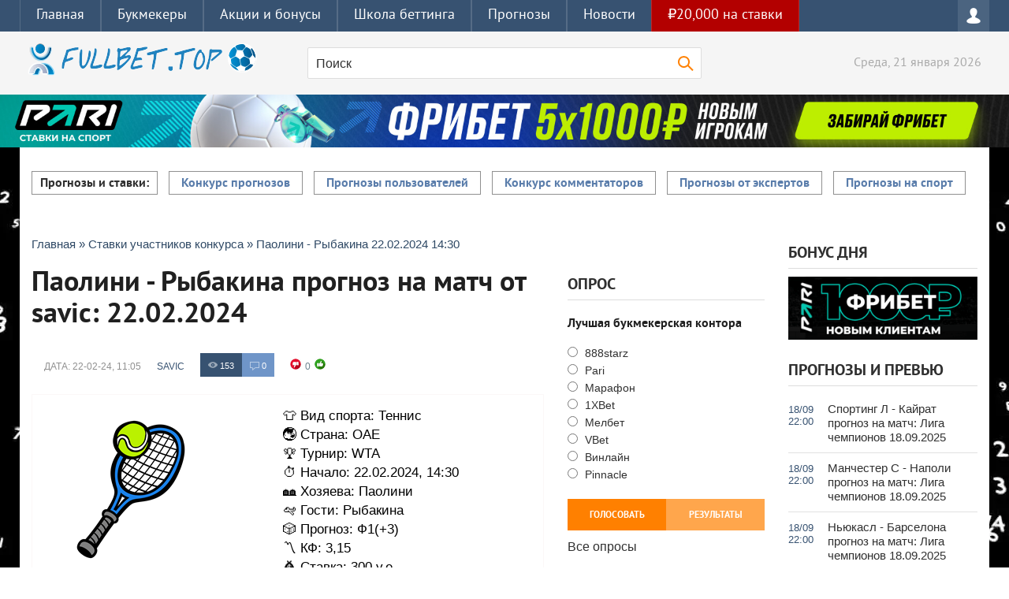

--- FILE ---
content_type: text/html; charset=utf-8
request_url: https://fullbet.top/bet/6020-paolini-rybakina-22022024-1430.html
body_size: 16969
content:
<!DOCTYPE html>
<html lang="ru-RU">
    <head>
        <meta charset="utf-8">
<title>Паолини - Рыбакина прогноз на матч от savic 22.02.2024</title>
<meta name="description" content="Теннис / ОАЕ, WTA. Паолини - Рыбакина прогноз на матч, который состоится 22.02.2024. Ставка на матч: Ф1(+3) кф. 3,15 - опубликовал пользователь savic 22-02-24, 11:05 по линии букмекерской конторы marathonbet.">
<meta name="keywords" content="прогноз, Паолини, Рыбакина, Теннис">

<meta property="og:site_name" content="Прогнозы на спорт ⚽️ Фуллбет: букмекерские конторы, рейтинги, акции">
<meta property="og:type" content="article">
<meta property="og:title" content="Паолини - Рыбакина прогноз на матч от savic 22.02.2024">
<meta property="og:url" content="https://fullbet.top/bet/6020-paolini-rybakina-22022024-1430.html">
<meta property="og:description" content="Теннис / ОАЕ, WTA. Паолини - Рыбакина прогноз на матч, который состоится 22.02.2024. Ставка на матч: Ф1(+3) кф. 3,15 - опубликовал пользователь savic 22-02-24, 11:05 по линии букмекерской конторы marathonbet.">
<meta property="og:image" content="https://fullbet.top/templates/CityInformerBlue/images/sport/Теннис.png">
<link rel="search" type="application/opensearchdescription+xml" href="https://fullbet.top/index.php?do=opensearch" title="Прогнозы на спорт ⚽️ Фуллбет: букмекерские конторы, рейтинги, акции">
<link rel="canonical" href="https://fullbet.top/bet/6020-paolini-rybakina-22022024-1430.html" />
<link rel="alternate" type="application/rss+xml" title="Прогнозы на спорт ⚽️ Фуллбет: букмекерские конторы, рейтинги, акции" href="https://fullbet.top/rss.xml" />
<link href="/engine/classes/min/index.php?charset=utf-8&amp;f=engine/editor/jscripts/froala/fonts/font-awesome.css,engine/editor/jscripts/froala/css/editor.css,engine/editor/css/default.css&amp;v=24" rel="stylesheet" type="text/css">
<script src="/engine/classes/min/index.php?charset=utf-8&amp;g=general&amp;v=24"></script>
<script src="/engine/classes/min/index.php?charset=utf-8&amp;f=engine/classes/js/jqueryui.js,engine/classes/js/dle_js.js,engine/classes/masha/masha.js,engine/editor/jscripts/tiny_mce/tinymce.min.js,engine/skins/codemirror/js/code.js,engine/editor/jscripts/froala/editor.js,engine/editor/jscripts/froala/languages/ru.js&amp;v=24" defer></script>
        <meta name="viewport" content="width=device-width, initial-scale=1.0">
        <meta name="apple-mobile-web-app-capable" content="yes">
        <meta name="apple-mobile-web-app-status-bar-style" content="default">
        <link rel="icon" href="/favicon.ico" type="image/x-icon">
        <link rel="apple-touch-icon" href="/templates/CityInformerBlue/images/apple-touch-icon.png">
        <link rel="apple-touch-icon" sizes="72x72" href="/templates/CityInformerBlue/images/apple-touch-icon-72x72.png">
        <link rel="apple-touch-icon" sizes="114x114" href="/templates/CityInformerBlue/images/apple-touch-icon-114x114.png">
        <link media="screen" href="/templates/CityInformerBlue/css/style.css"  rel="stylesheet preload" as="style">
        <link media="screen" href="/templates/CityInformerBlue/css/roottable.css"  rel="stylesheet preload" as="style">
        <link media="screen" href="/templates/CityInformerBlue/css/stylebookmakers.css"  rel="stylesheet preload" as="style">
        <link media="screen" href="/templates/CityInformerBlue/css/engine.css"  rel="stylesheet preload" as="style">
        <link media="screen" href="/templates/CityInformerBlue/css/adaptive.css"  rel="stylesheet preload" as="style">  
        <link media="screen" href="/templates/CityInformerBlue/css/styleprognoz.css"  rel="stylesheet preload" as="style">
        <link media="screen" href="/templates/CityInformerBlue/css/order.css"  rel="stylesheet preload" as="style">
        <script src="/templates/CityInformerBlue/js/libs.js"></script>
        <meta name="google-site-verification" content="WChpHoygVf5NHw2VmyZ-fIJNVNLLZaW1XnBBU7GjAjY" />
        <meta name="yandex-verification" content="1b5fa79e4b1a9ceb" />
    </head>
    <body>
        <span id="backgrlink_bazabranding3"></span>
        <header class="header">
            <div class="adaptives"><div class="container">
    <div class="header__inner">
        <div class="header__burger" id="header__burger">Меню</div>
        <ul class="header__menu" id="header__menu">
            <li><a href="/" class="header__link">Главная</a></li>
            <li><a href="/bk/" class="header__link">Букмекеры</a></li>
            <li><a href="/bk/bonusy/" class="header__link">Акции и бонусы</a></li>
            <li><a href="/winbk/" class="header__link">Школа беттинга</a></li>
            <li><a href="/prognozy/" class="header__link">Прогнозы</a></li>
            <li><span class="header__link">Новости</span><span class="header__menu-arrow arrow"></span>
                <ul class="sub-menu__list">
                  <li><a href="/news/" class="sub-menu__link">Новости спорта</a></li>
                  <li><a href="/blogs/" class="sub-menu__link">Блоги пользователей</a></li>
              </ul>
            </li>
            <li class="nav-line75000"><a target="_blank" rel="sponsored" href="/go/pari.html" title="Бонус Мелбет 15000 рублей" class="header__link">₽20,000 на ставки</a></li>
        </ul>
        <div class="nav-wrap">     
            <div class="login-btn"></div>
                <div class="login_block">
                    <div class="close"></div>
                    <form method="post" action="login" class="login_form">
                        <label for="login_name">Логин:</label>
                        <input class="inp" type="text" name="login_name" id="login_name">
                        <label for="login_password">Пароль (<a href="https://fullbet.top/index.php?do=lostpassword">забыли?</a>):</label>
                        <input class="inp" type="password" name="login_password" id="login_password">
                        <div>
                            <input class="ch_box_save" type="checkbox" name="login_not_save" id="login_not_save" value="1">
                            <label class="not_save_label" for="login_not_save"><span></span>Запомнить</label>
                        </div>
                        <label for="login_name">Войти через соцсети:</label>
                        <div class="social_login">
                            
                            
                            
                            
                            <a href="https://accounts.google.com/o/oauth2/auth?client_id=631689032269-1jgqrdsfeunu48uh3dmvtki7201fn8dk.apps.googleusercontent.com&amp;redirect_uri=https%3A%2F%2Ffullbet.top%2Findex.php%3Fdo%3Dauth-social%26provider%3Dgoogle&amp;scope=https%3A%2F%2Fwww.googleapis.com%2Fauth%2Fuserinfo.email+https%3A%2F%2Fwww.googleapis.com%2Fauth%2Fuserinfo.profile&amp;state=265f8cababce8d9436ad034782d480cc&amp;response_type=code" target="_blank"><img src="/templates/CityInformerBlue/images/social/google.png" alt="Goodle иконка" /></a>
                            <a href="https://oauth.yandex.ru/authorize?client_id=1e8235f521cd4663bcf397bc6aad911d&amp;redirect_uri=https%3A%2F%2Ffullbet.top%2Findex.php%3Fdo%3Dauth-social%26provider%3Dyandex&amp;state=265f8cababce8d9436ad034782d480cc&amp;response_type=code" target="_blank"><img src="/templates/CityInformerBlue/images/social/yandex.png" alt="Яндекс иконка" /></a>
                        </div>
                        <button class="enter-btn site_button" onclick="submit();" type="submit" title="Войти">Войти</button>
                        <input name="login" type="hidden" id="login" value="submit">
                        <div class="reg-link">
                            <a href="https://fullbet.top/index.php?do=register" title="Регистрация на сайте">Регистрация</a>
                        </div>
                    </form>
                </div>
</div>
    </div>
</div>
<div class="header-line">
    <div class="wrap cf">
        <span class="logo">
            <a href="/">
                <img src="/uploads/logo5.png" alt="FullBet.top" title="Логотип сайта fullbet.top">
            </a>
        </span>
        <div class="current_date">
            <script>
                var mydate=new Date() 
                var year=mydate.getYear() 
                if (year < 1000) year+=1900 
                var day=mydate.getDay() 
                var month=mydate.getMonth() 
                var daym=mydate.getDate() 
                if (daym<10) 
                    daym="0"+daym 
                var dayarray=new Array("Воскресенье","Понедельник","Вторник","Среда","Четверг","Пятница","Суббота") 
                var montharray=new Array("января","февраля","марта","апреля","мая","июня","июля","августа","сентября","октября","ноября","декабря") 
                document.write(""+dayarray[day]+", "+daym+" "+montharray[month]+" "+year) 
            </script>
        </div>
        <div class="searchblock">
            <div class="search_panel">
                <form method="post" action="search">
                    <input type="hidden" name="subaction" value="search">
                    <input type="hidden" name="do" value="search">
                    <input id="story" name="story" type="text" value="Поиск" onfocus='if (this.value == "Поиск") { this.value=""; }' onblur='if (this.value == "") { this.value="Поиск"; }' class="searchform">
                    <input src="/templates/CityInformerBlue/images/spacer.gif" class="searchbt" title="Найти" type="image" alt="Найти">
                </form>
            </div>
        </div>
    </div>
                </div>
            </div>
        </header><div class="dle_b_niz-vsu-shiriny" data-dlebid="277" data-dlebviews="yes" data-dlebclicks="yes" ><!--noindex--><a href="/go/pari.html" target="_blank" rel="nofollow"><img src="/uploads/pari-1920x100.jpg" alt="Бонус на первый депозит в БК Pari" title="Получить бонус на первый депозит в БК Pari" class="banner100"/></a><!--/noindex--></div>
        <section class="container">
            <section class="wrap content cf"> 

    

                    




<div class="top_topics">
<span>Прогнозы и ставки:</span>    <span><a href="/konkurs-prognozov.html">Конкурс прогнозов</a></span>
    <span><a href="/bet/">Прогнозы пользователей</a></span>
    <span><a href="/comments-konkurs.html">Конкурс комментаторов</a></span>
    <span><a href="/sportprognoz/">Прогнозы от экспертов</a></span>
    <span><a href="/prognozy/">Прогнозы на спорт</a></span>
</div>
                

                <br>
                <section class="left">
                    <div class="sort"><div class="sort"><span id="dle-speedbar" itemscope itemtype="https://schema.org/BreadcrumbList"><span itemprop="itemListElement" itemscope itemtype="https://schema.org/ListItem"><meta itemprop="position" content="1"><a href="https://fullbet.top/" itemprop="item"><span itemprop="name">Главная</span></a></span> &raquo; <span itemprop="itemListElement" itemscope itemtype="https://schema.org/ListItem"><meta itemprop="position" content="2"><a href="https://fullbet.top/bet/" itemprop="item"><span itemprop="name">Ставки участников конкурса</span></a></span> &raquo; Паолини  -  Рыбакина 22.02.2024 14:30</span></div> </div>
                    <div class="main_content_col">
                        
                        
                        
                        <div id='dle-content'><div class="full-story" itemscope itemtype="http://schema.org/Article">
    <h1>Паолини - Рыбакина прогноз на матч от savic: 22.02.2024</h1>
    <meta itemprop="name" content="Паолини - Рыбакина прогноз на матч: WTA 22.02.2024" />
	<aside class="full_post_meta ignore-select">
        <div class="cf">
            <!--<div class="full_post_meta_item"><a href="https://fullbet.top/bet/">Ставки участников конкурса</a></div>-->
            <time class="full_post_meta_item">Дата: <meta itemprop="datePublished" content="2024-02-22" />22-02-24, 11:05</time>
            <meta itemprop="headline" content="Паолини - Рыбакина прогноз на матч от savic 22.02.2024" />
            <meta itemprop="url" itemid="https://fullbet.top/bet/6020-paolini-rybakina-22022024-1430.html" />
            <meta itemprop="image" content="/templates/CityInformerBlue/images/sport/Теннис.png" />
            <span itemprop="author" itemscope="" itemtype="http://schema.org/Person">
            <span itemprop="name" style="display: none">savic</span>
            <span itemprop="url" style="display: none">https://fullbet.top/user/savic</span>
            </span>
            <div class="full_post_meta_item"><a onclick="ShowProfile('savic', 'https://fullbet.top/user/savic/', '0'); return false;" href="https://fullbet.top/user/savic/">savic</a></div>
            <div class="full_post_meta_item full_counters">
                <div class="stories_views">153</div>
                <div class="stories_comments">0</div>
            </div>
   <div class="full_post_meta_item frating">
  
  
  <div class="ratebox3">
      <ul class="reset">
        <li><a href="#" onclick="doRate('minus', '6020'); return false;" ><img src="/templates/CityInformerBlue/images/ratingminus.png" title="Не нравится" alt="Не нравится" style="width:14px;" /></a></li>
        <li><span id="ratig-layer-6020" class="ignore-select"><span class="ratingtypeplusminus ignore-select ratingzero" >0</span></span></li>
        <li><a href="#" onclick="doRate('plus', '6020'); return false;" ><img src="/templates/CityInformerBlue/images/ratingplus.png" title="Нравится" alt="Нравится" style="width:14px;" /></a></li>
      </ul>
      </div>
</div>
        </div>
    </aside>
<style>
    table {
        border: 0px solid #ccc;
        width: 100%;
        margin:0;
        padding:0;
        border-collapse: collapse;
        border-spacing: 0;
    }
    table tr {
        border: 0px solid #ddd;
        padding: 5px;
    }
    table th, table td {
        padding: 10px;
        text-align: left;
        border-right: 0px solid #ddd;
    }
    table th {
        color: #fff;
        background-color: #444;
        text-transform: uppercase;
        font-size1: 12px;
        letter-spacing: 1px;
    }
    @media screen and (max-width: 1021px) {
        table {
            border: 0;
        }
        table thead {
            display: none;
        }
        table tr {
            margin-bottom: 10px;
            display: block;
            border-bottom: 1px solid #ddd;
        }
        table td {
            display: block;
            text-align: left;
            font-size1: 14px;
            border-bottom: 1px dotted #ccc;
            border-right: 0px solid transparent;
        }
        table td:last-child {
            border-bottom: 0;
        }
        table td:before {
            content: attr(data-label);
            float: left;
            text-transform: uppercase;
            font-weight: bold;
        }
    }  
    </style>
    
<div class="post_content cf"  itemprop="description">
    <table>
        <tbody>
            <tr>
                <td><img src="/templates/CityInformerBlue/images/sport/Теннис.png" width="200px;" alt="Теннис" style="float: center;"></td>
                <td>
                    <div><span>👕</span> Вид спорта: Теннис<br></div>
                    <div><span>🌏</span> Страна: ОАЕ<br></div>
                    <div><span>🏆</span> Турнир: WTA<br></div>
                    <div><span>⏱️</span> Начало: 22.02.2024, 14:30</div>
                    <div><span>🏘️</span> Хозяева: Паолини<br></div>
                    <div><span>🛩️</span> Гости: Рыбакина<br></div>
                    <div><span>🎲</span> Прогноз: Ф1(+3)<br></div>
                    <div><span>〽️</span> КФ: 3,15<br></div>
                    <div><span>💰</span> Ставка: 300 у.е.<br></div>
                </td>
            </tr>
            <tr>
                <td>Реклама £1</td>
                <td>Автор прогноза: <a href="/user/savic/" rel="nofollow noopener noreferrer" target="_blank" title="Персональная страница каппера savic">savic</a></td>
            </tr>
        </tbody>
    </table>  <div class="dle_b_leonbet700" data-dlebid="278" data-dlebviews="yes" data-dlebclicks="yes" ><!--noindex--><a href="/go/leon.html" target="_blank" rel="nofollow"><img src="/uploads/leon-700x200-1.jpg" alt="Бонус Леон 100%" title="Получить бонус Леон БК 100% на депозит" class="banner100"/></a><!--/noindex--></div>
    <p>
Теннис / ОАЕ. WTA. Паолини - Рыбакина прогноз на матч от savic. Встреча состоится 22.02.2024, 14:30. Прогноз на матч Паолини - Рыбакина и ставка - Ф1(+3) с лучшим коэффициентом 3,15 в букмекерской конторе marathonbet.</p>
    <!--<center><a href="/go/melbet.html" target="_blank" rel="nofollow"><img src="/uploads/banerprog468/melbet-9000-468.gif" alt="Мелбет бонус всем" style="width:468px; float:center;"/></a></center> Вывод банера в прогнозе -->
    <!-- Вывод банера в прогнозе -->
    <h2>Паолини - Рыбакина: превью и анализ</h2><p>Крайне недурно на этом турнире выглядит итальянка. Паолини в прошлом раунде довольно легко разобралась с неслабой Сакарри у которой подача в полном порядке. С Рыбакиной будет куда проще, потому как казашка делает ставку прежде всего на игру на задней линии, впрочем в чем итальянка сильна. И с подобными соперницами Паолини играть комфортно. О чем свидетельствует их последняя очная встреча, где во втором сете Рыбакина проигрывая 2-5 просто не захотела продолжать игру и снялась. Потому как Паолини ее просто заганяла.</p><h3>Ставка, коэффициент и результат</h3>
    <p>Ставка на матч Паолини - Рыбакина: Ф1(+3) @3,15</p>
    
        
        
        
        <span id="colortext2">Результат: отм (0:0)</span>
        
        </div>
</div>
    <aside class="full_post_meta ignore-select">
		<div class="service_buttons">
            
            <a href="javascript:AddComplaint('6020', 'news')"><i class="complaint_button"></i></a>
        </div> 
    </aside>
         
        <div class="dle_b_prognoz-fullstory-bonus-ru" data-dlebid="185" data-dlebclicks="yes" ><div class="blocks">
	<div class="blocks_inner">
		<div class="block bookmaker_block">
			<a rel="nofollow noopener noreferrer" target="_blank" href="/go/pari.html">
				<img src="/templates/CityInformerBlue/images/fullst/pari-130.png" alt="Леон" />
                <p><strong>9,999 RUB</strong></p>
                <span class="btn">Получить</span>
			</a>
		</div>
		<div class="block bookmaker_block">
			<a rel="nofollow noopener noreferrer" target="_blank" href="/go/melbetru.html">
				<img src="/templates/CityInformerBlue/images/fullst/melbet-150.png" alt="Мелбет" />
                <p><strong>20,000 RUB</strong></p>
                <span class="btn">Получить</span>
			</a>
		</div>
		<div class="block bookmaker_block">
			<a rel="nofollow noopener noreferrer" target="_blank" href="/go/winline.html">
				<img src="/templates/CityInformerBlue/images/fullst/winline-130.png" alt="Винлайн" />
                <p><strong>3,000 RUB</strong></p>
                <span class="btn">Получить</span>
			</a>
		</div>
	</div>
</div></div><br>
    
    
    <div class="hblock cf related_news_block">
        <div class="side_header">Новости и беттинг статьи</div>
        <article class="related_news_post">
    <a href="https://fullbet.top/bk/bonusy/8428-ezhemesjachnyj-keshbjek-do-5000-rub-vsem-igrokam-v-programme-lojalnosti-priority.html" title="Ежемесячный кешбэк до 5000 RUB всем игрокам в программе лояльности Priority" style="background-image:url(https://fullbet.top/uploads/posts/2026-01/1767337909_ezhemesjachnyj-keshbjek-do-5000-rub-vsem-igrokam-v-programme-lojalnosti-priority.jpg);" class="related-news post_img"></a>
    <h3>
        <a href="https://fullbet.top/bk/bonusy/8428-ezhemesjachnyj-keshbjek-do-5000-rub-vsem-igrokam-v-programme-lojalnosti-priority.html">Ежемесячный кешбэк до 5000 RUB всем игрокам в программе лояльности Priority</a>
    </h3>
</article><article class="related_news_post">
    <a href="https://fullbet.top/news/8477-manchester-junajted-sumel-sohranit-svoego-talanta.html" title="Манчестер Юнайтед сумел сохранить своего таланта" style="background-image:url(https://fullbet.top/uploads/posts/2026-01/1768908414_manchester-junajted-sumel-sohranit-svoego-talanta.jpg);" class="related-news post_img"></a>
    <h3>
        <a href="https://fullbet.top/news/8477-manchester-junajted-sumel-sohranit-svoego-talanta.html">Манчестер Юнайтед сумел сохранить своего таланта</a>
    </h3>
</article><article class="related_news_post">
    <a href="https://fullbet.top/news/8478-barselona-uzhe-ischet-trenera-kotoryj-zamenit-flika.html" title="Барселона уже ищет тренера, который заменит Флика" style="background-image:url(https://fullbet.top/uploads/posts/2026-01/1768908729_barselona-uzhe-ischet-trenera-kotoryj-zamenit-flika.jpg);" class="related-news post_img"></a>
    <h3>
        <a href="https://fullbet.top/news/8478-barselona-uzhe-ischet-trenera-kotoryj-zamenit-flika.html">Барселона уже ищет тренера, который заменит Флика</a>
    </h3>
</article>
    </div>
    

    <div class="hblock cf comments">
        <div class="side_header">Комментарии к прогнозу</div>
        
<div id="dle-ajax-comments"></div>

        <!--dlenavigationcomments-->
    </div><form  method="post" name="dle-comments-form" id="dle-comments-form" ><div class="hblock addcomment-post">
    <table class="fulltable"> 
        <tr>
            <td class="sline">Ваше имя: <span class="import">*</span></td>
            <td><input type="text" name="name" class="input"/></td>
        </tr>
        <tr>
            <td class="sline">Ваш e-mail: <span class="import">*</span></td>
            <td><input type="email" name="mail" class="input"/></td>
        </tr>
        <tr>
            <td colspan="2"><script>
	var text_upload = "Загрузка файлов и изображений на сервер";
</script>
    <textarea id="comments" name="comments" style="width:100%;" rows="10"></textarea></td>
        </tr>
        <tr>
            <td class="sline">Код:</td>
            <td><a onclick="reload(); return false;" title="Кликните на изображение чтобы обновить код, если он неразборчив" href="#"><span id="dle-captcha"><img src="/engine/modules/antibot/antibot.php" alt="Кликните на изображение чтобы обновить код, если он неразборчив" width="160" height="80"></span></a></td>
        </tr>
        <tr>
            <td class="sline">Введите код:</td>
            <td><input class="input" maxlength="45" name="sec_code" size="14"/></td>
        </tr>
        <tr>
            <td colspan="2"><button type="submit" name="submit" class="site_button color_button">Добавить комментарий</button></td>
        </tr>
    </table>
</div>                   
		<input type="hidden" name="subaction" value="addcomment">
		<input type="hidden" name="post_id" id="post_id" value="6020"><input type="hidden" name="user_hash" value="999e6de6cc63141cc4a4f02e83224e709e632fb4"></form></div>
                        
                        
                    </div>
                    <div class="main_right_col">
                        <div class="hblock"><script>
<!--
function doVote( event ){

	
	var vote_check = $('#dle-vote input:radio[name=vote_check]:checked').val();
	
	if (typeof vote_check == "undefined" &&  event == "vote") {
		return false;
	}
	
	ShowLoading('');

	$.get(dle_root + "engine/ajax/controller.php?mod=vote", { vote_id: "1", vote_action: event, vote_check: vote_check, vote_skin: dle_skin, user_hash: dle_login_hash }, function(data){

		HideLoading('');

		$("#vote-layer").fadeOut(500, function() {
			$(this).html(data);
			$(this).fadeIn(500);
		});

	});
}
//-->
</script><div id='vote-layer'><section class="side_block vote">
	<div class="side_header">Опрос</div>
	<div class="question">Лучшая букмекерская контора</div>
	<form method="post" name="vote" action="vote" class="check_radio"><div id="dle-vote"><div class="vote"><input id="vote_check0" name="vote_check" type="radio" value="0" /><label for="vote_check0"> 888starz</label></div><div class="vote"><input id="vote_check1" name="vote_check" type="radio" value="1" /><label for="vote_check1"> Pari</label></div><div class="vote"><input id="vote_check2" name="vote_check" type="radio" value="2" /><label for="vote_check2"> Марафон</label></div><div class="vote"><input id="vote_check3" name="vote_check" type="radio" value="3" /><label for="vote_check3"> 1XBet</label></div><div class="vote"><input id="vote_check4" name="vote_check" type="radio" value="4" /><label for="vote_check4"> Мелбет</label></div><div class="vote"><input id="vote_check5" name="vote_check" type="radio" value="5" /><label for="vote_check5"> VBet</label></div><div class="vote"><input id="vote_check6" name="vote_check" type="radio" value="6" /><label for="vote_check6"> Винлайн</label></div><div class="vote"><input id="vote_check7" name="vote_check" type="radio" value="7" /><label for="vote_check7"> Pinnacle</label></div></div>
		<input type="hidden" name="vote_action" value="vote">
        <input type="hidden" name="vote_id" id="vote_id" value="1">
        <button class="vote_button" type="submit" onclick="doVote('vote'); return false;" >Голосовать</button>
	</form>
    <form method="post" name="vote_result" action="voteresult">
        <input type="hidden" name="vote_action" value="results">
        <input type="hidden" name="vote_id" value="1">
  	    <button class="results_button" type="button" onclick="doVote('results'); return false;" >Результаты</button>
    </form>
	<a href="#" class="all_votes" onclick="ShowAllVotes(); return false;" title="Показать все опросы">Все опросы</a>
	<div class="cf"></div>
</section></div>
<br><div class="side_header">Региональный букмекер</div>
<div class="dle_b_sidebar-left-160-600-ru" data-dlebid="251" data-dlebclicks="yes" ><a href="/go/melbetru.html" target="_blank" rel="nofollow"><img src="/templates/CityInformerBlue/images/brending/melbetru-240-600-100procentov.png" alt="Сайт Мелбет" class="banner80"></a></div><br></div>
                    </div>
                </section>
                <aside class="right"><div class="side_header">Бонус дня</div>




<div class="dle_b_sidebar-right-ru-top5-240x80" data-dlebid="264" data-dlebclicks="yes" ><a href="/go/pari.html" target="_blank" rel="sponsored"><img src="/templates/CityInformerBlue/images/sidebar-new/pari1k.png" loading="lazy" alt="Бонус фрибет Пари 1000 рублей" title="Бонус фрибет Пари 1000 рублей" class="banner100"></a></div><br>
                    
                    
<div class="side_header">Прогнозы и превью</div><a href="https://fullbet.top/bet/8096-sporting-lissabon-kajrat-180925.html" class="last_news">
    <div class="last_time">18/09<br>22:00</div>
    <div class="last_news_title">Спортинг Л - Кайрат прогноз на матч: Лига чемпионов 18.09.2025</div></a><a href="https://fullbet.top/bet/8095-manchester-siti-napoli-180925.html" class="last_news">
    <div class="last_time">18/09<br>22:00</div>
    <div class="last_news_title">Манчестер С - Наполи прогноз на матч: Лига чемпионов 18.09.2025</div></a><a href="https://fullbet.top/bet/8094-njukasl-barselona-180925.html" class="last_news">
    <div class="last_time">18/09<br>22:00</div>
    <div class="last_news_title">Ньюкасл - Барселона прогноз на матч: Лига чемпионов 18.09.2025</div></a><a href="https://fullbet.top/bet/8093-ajntraht-frankfurt-protiv-galatasaraja-180925.html" class="last_news">
    <div class="last_time">18/09<br>22:00</div>
    <div class="last_news_title">Айнтрахт Ф - Галатасарай прогноз на матч: Лига чемпионов 18.09.2025</div></a><a href="https://fullbet.top/bet/8092-brjugge-monako-180925.html" class="last_news">
    <div class="last_time">18/09<br>19:45</div>
    <div class="last_news_title">Брюгге - Монако прогноз на матч: Лига чемпионов 18.09.2025</div></a>
                    <!--<a href="/statistic-prognozov.html" class="allnews" title="Статистика прогнозов за весь период">Статистика по прогнозам</a>-->
        
                    


                    
   
        
                    

      
                    

        
                    

           
                    <section class="side_block">
                        <div class="side_header">Рекомендуем</div><article class="custom_top cf">
	<div class="custom_top_img">
		<img src="/uploads/posts/2023-12/1701667854_bonus-parimania.jpg" loading="lazy" alt="Как получить бонус ₽50,000 на ставки в Pari БК по промокоду «Паримания»?" class="post_img">
	</div>
	<div class="top_content">
		<div class="last_news_title">
			<a href="https://fullbet.top/bk/bonusy/pari/4793-kak-poluchit-bonus-50000-na-stavki-v-pari-bk-po-promokodu-parimanija.html">Как получить бонус ₽50,000 на ставки в Pari БК по промокоду «Паримания»?</a>
		</div>
		<div class="news_counts">
			<span class="top_views">669</span>
			<span class="top_comments">0</span>
		</div>
	</div>
</article><article class="custom_top cf">
	<div class="custom_top_img">
		<img src="/uploads/posts/2023-10/1696503551_winline-bonus20k-1.jpg" loading="lazy" alt="Как получить фрибет Winline - 20к рублей после регистрации?" class="post_img">
	</div>
	<div class="top_content">
		<div class="last_news_title">
			<a href="https://fullbet.top/bk/bonusy/winline/4558-kak-poluchit-fribet-winline-20k-rublej-posle-registracii.html">Как получить фрибет Winline - 20к рублей после регистрации?</a>
		</div>
		<div class="news_counts">
			<span class="top_views">695</span>
			<span class="top_comments">0</span>
		</div>
	</div>
</article><article class="custom_top cf">
	<div class="custom_top_img">
		<img src="/uploads/posts/2023-07/1690026443_domashnij-match.jpg" loading="lazy" alt="Домашний матч в футболе: почему он важен в футбольной статистике?" class="post_img">
	</div>
	<div class="top_content">
		<div class="last_news_title">
			<a href="https://fullbet.top/winbk/terms/3819-domashnij-match-v-futbole-pochemu-on-vazhen-v-futbolnoj-statistike.html">Домашний матч в футболе: почему он важен в футбольной статистике?</a>
		</div>
		<div class="news_counts">
			<span class="top_views">696</span>
			<span class="top_comments">0</span>
		</div>
	</div>
</article><article class="custom_top cf">
	<div class="custom_top_img">
		<img src="/uploads/posts/2023-03/1680111476_expressmelbet-1.jpg" loading="lazy" alt="100% возврат по ставке экспресс на Мелбет если одно событие не сыграет" class="post_img">
	</div>
	<div class="top_content">
		<div class="last_news_title">
			<a href="https://fullbet.top/bk/bonusy/3659-100-vozvrat-po-stavke-jekspress-na-melbet-esli-odno-sobytie-ne-sygraet.html">100% возврат по ставке экспресс на Мелбет если одно событие не сыграет</a>
		</div>
		<div class="news_counts">
			<span class="top_views">700</span>
			<span class="top_comments">2</span>
		</div>
	</div>
</article><article class="custom_top cf">
	<div class="custom_top_img">
		<img src="/uploads/posts/2023-08/1691511427_akcija-10-1win-1.jpg" loading="lazy" alt="Проголосуй за букмекера и получи - $10 долларов на ставки в БК" class="post_img">
	</div>
	<div class="top_content">
		<div class="last_news_title">
			<a href="https://fullbet.top/bk/bonusy/3880-progolosuj-za-bukmekera-i-poluchi-10-dollarov-na-stavki-v-bk.html">Проголосуй за букмекера и получи - $10 долларов на ставки в БК</a>
		</div>
		<div class="news_counts">
			<span class="top_views">702</span>
			<span class="top_comments">2</span>
		</div>
	</div>
</article>
                    </section>
                    <section class="side_block"><div class="side_header">Чат для общения</div>
                    
<script>var lc_bb_ctag,lc_anim_bar_time,lc_anim_bar_type='1',lc_user_group='5',lc_page_id='',lc_on_enter='1',lc_interval='10',lc_update_time,lc_allow=1,lc_timeout,lc_timeout_min='20',lc_timeout_counter,lc_textarea='lc_text',lc_member='Гость',lc_symb_left='2000',lc_soundoff=0,lc_reverse='0';</script>

<link type="text/css" href="/engine/plugins/Sandev/LightChat/assets/styles.css" rel="stylesheet" />
<script src="/engine/plugins/Sandev/LightChat/assets/libs.js" async defer></script>

<div class="lc_area ignore-select">
			<ul class="lc_bb_panel">
		<li class="lc_bb_b" onclick="lc_tag('b')" title="Полужирный">Полужирный</li>
		<li class="lc_bb_i" onclick="lc_tag('i')" title="Наклонный">Наклонный</li>
		<li class="lc_bb_u" onclick="lc_tag('u')" title="Подчеркнутый">Подчеркнутый</li>
		<li class="lc_bb_s" onclick="lc_tag('s')" title="Зачеркнутый">Зачеркнутый</li>
		<li class="lc_bb_sep">|</li>
		<li class="lc_bb_emo" title="Смайлы">Смайлы</li>
		
		<li class="lc_bb_leech" onclick="lc_tag_url()" title="Ссылка">Ссылка</li>
		<li class="lc_bb_image" onclick="lc_tag_img()" title="Изображение">Изображение</li>
		<li class="lc_bb_color" title="Цвет текста">Цвет текста</li>
		<li class="lc_bb_quote" onclick="lc_tag('quote')" title="Вставить цитату">Цитата</li>
	</ul>
	<div class="lc_textarea"><textarea id="lc_text"></textarea></div>
	<div class="lc_progress"><div class="lc_progress_bar"></div></div>
	<div class="lc_buttons">
		<a href="#" class="lc_add" title="Ctrl-Enter">Отправить</a>
		<a href="#" class="lc_archive" title="Архив"><i class="lc_icon lc_icon_archive"></i></a>
		<a href="#" class="lc_soundoff" title="Выкл/Вкл звук"><i class="lc_icon lc_icon_sound"></i></a>
		
		<span class="lc_symb_left" title="Осталось символов"></span>
	</div>
	<div class="lc_chat_list_area">
		<ul id="lc_chat" class="lc_chat_list">		<li data-id="5430" class="lc_chat_li lc_chat_li_foto lc_chat_li_guest">
				<img class="lc_chat_li_foto_block" src="/templates/CityInformerBlue/dleimages/noavatar.png" alt="Logo user" />
			<a  href="#" class="lc_chat_li_autor lc_group_5" title="Ответить">Гость</a>
			
			<div class="lc_chat_li_date">6 янв 2026, 11:53</div>
			<div class="lc_chat_li_text" id="lc_text_5430">ЖНщз</div>
			<ul class="lc_chat_li_act"><li data-act="answer" title="Ответить">отв.</li><li class="lc_chat_li_quote" title="Цитировать">цит.</li></ul>
		</li>
		<li data-id="5429" class="lc_chat_li lc_chat_li_foto lc_chat_li_guest">
				<img class="lc_chat_li_foto_block" src="/templates/CityInformerBlue/dleimages/noavatar.png" alt="Logo user" />
			<a  href="#" class="lc_chat_li_autor lc_group_5" title="Ответить">Гость</a>
			
			<div class="lc_chat_li_date">4 янв 2026, 12:11</div>
			<div class="lc_chat_li_text" id="lc_text_5429">сТ</div>
			<ul class="lc_chat_li_act"><li data-act="answer" title="Ответить">отв.</li><li class="lc_chat_li_quote" title="Цитировать">цит.</li></ul>
		</li>
		<li data-id="5428" class="lc_chat_li lc_chat_li_foto lc_chat_li_guest">
				<img class="lc_chat_li_foto_block" src="/templates/CityInformerBlue/dleimages/noavatar.png" alt="Logo user" />
			<a  href="#" class="lc_chat_li_autor lc_group_5" title="Ответить">Гость</a>
			
			<div class="lc_chat_li_date">31 дек 2025, 14:23</div>
			<div class="lc_chat_li_text" id="lc_text_5428">гдхМ</div>
			<ul class="lc_chat_li_act"><li data-act="answer" title="Ответить">отв.</li><li class="lc_chat_li_quote" title="Цитировать">цит.</li></ul>
		</li>
		<li data-id="5427" class="lc_chat_li lc_chat_li_foto lc_chat_li_guest">
				<img class="lc_chat_li_foto_block" src="/templates/CityInformerBlue/dleimages/noavatar.png" alt="Logo user" />
			<a  href="#" class="lc_chat_li_autor lc_group_5" title="Ответить">Гость</a>
			
			<div class="lc_chat_li_date">11 дек 2025, 16:50</div>
			<div class="lc_chat_li_text" id="lc_text_5427">жоюв</div>
			<ul class="lc_chat_li_act"><li data-act="answer" title="Ответить">отв.</li><li class="lc_chat_li_quote" title="Цитировать">цит.</li></ul>
		</li>
		<li data-id="5426" class="lc_chat_li lc_chat_li_foto lc_chat_li_guest">
				<img class="lc_chat_li_foto_block" src="/templates/CityInformerBlue/dleimages/noavatar.png" alt="Logo user" />
			<a  href="#" class="lc_chat_li_autor lc_group_5" title="Ответить">Гость</a>
			
			<div class="lc_chat_li_date">10 дек 2025, 14:47</div>
			<div class="lc_chat_li_text" id="lc_text_5426">МФЙя</div>
			<ul class="lc_chat_li_act"><li data-act="answer" title="Ответить">отв.</li><li class="lc_chat_li_quote" title="Цитировать">цит.</li></ul>
		</li>
		<li data-id="5425" class="lc_chat_li lc_chat_li_foto lc_chat_li_guest">
				<img class="lc_chat_li_foto_block" src="/templates/CityInformerBlue/dleimages/noavatar.png" alt="Logo user" />
			<a  href="#" class="lc_chat_li_autor lc_group_5" title="Ответить">Гость</a>
			
			<div class="lc_chat_li_date">26 ноя 2025, 07:16</div>
			<div class="lc_chat_li_text" id="lc_text_5425">ЦКНр</div>
			<ul class="lc_chat_li_act"><li data-act="answer" title="Ответить">отв.</li><li class="lc_chat_li_quote" title="Цитировать">цит.</li></ul>
		</li>
		<li data-id="5424" class="lc_chat_li lc_chat_li_foto lc_chat_li_guest">
				<img class="lc_chat_li_foto_block" src="/templates/CityInformerBlue/dleimages/noavatar.png" alt="Logo user" />
			<a  href="#" class="lc_chat_li_autor lc_group_5" title="Ответить">Гость</a>
			
			<div class="lc_chat_li_date">22 ноя 2025, 23:07</div>
			<div class="lc_chat_li_text" id="lc_text_5424">Щргк</div>
			<ul class="lc_chat_li_act"><li data-act="answer" title="Ответить">отв.</li><li class="lc_chat_li_quote" title="Цитировать">цит.</li></ul>
		</li>
		<li data-id="5423" class="lc_chat_li lc_chat_li_foto lc_chat_li_guest">
				<img class="lc_chat_li_foto_block" src="/templates/CityInformerBlue/dleimages/noavatar.png" alt="Logo user" />
			<a  href="#" class="lc_chat_li_autor lc_group_5" title="Ответить">Гость</a>
			
			<div class="lc_chat_li_date">14 окт 2025, 19:28</div>
			<div class="lc_chat_li_text" id="lc_text_5423">тюУн</div>
			<ul class="lc_chat_li_act"><li data-act="answer" title="Ответить">отв.</li><li class="lc_chat_li_quote" title="Цитировать">цит.</li></ul>
		</li>
		<li data-id="5422" class="lc_chat_li lc_chat_li_foto lc_chat_li_guest">
				<img class="lc_chat_li_foto_block" src="/templates/CityInformerBlue/dleimages/noavatar.png" alt="Logo user" />
			<a  href="#" class="lc_chat_li_autor lc_group_5" title="Ответить">Гость</a>
			
			<div class="lc_chat_li_date">27 сен 2025, 06:46</div>
			<div class="lc_chat_li_text" id="lc_text_5422">ьшяф</div>
			<ul class="lc_chat_li_act"><li data-act="answer" title="Ответить">отв.</li><li class="lc_chat_li_quote" title="Цитировать">цит.</li></ul>
		</li>
		<li data-id="5421" class="lc_chat_li lc_chat_li_foto lc_chat_li_guest">
				<img class="lc_chat_li_foto_block" src="/templates/CityInformerBlue/dleimages/noavatar.png" alt="Logo user" />
			<a  href="#" class="lc_chat_li_autor lc_group_5" title="Ответить">Гость</a>
			
			<div class="lc_chat_li_date">24 июл 2025, 17:07</div>
			<div class="lc_chat_li_text" id="lc_text_5421">жШрЧ</div>
			<ul class="lc_chat_li_act"><li data-act="answer" title="Ответить">отв.</li><li class="lc_chat_li_quote" title="Цитировать">цит.</li></ul>
		</li>
		<li data-id="5420" class="lc_chat_li lc_chat_li_foto lc_chat_li_guest">
				<img class="lc_chat_li_foto_block" src="/templates/CityInformerBlue/dleimages/noavatar.png" alt="Logo user" />
			<a  href="#" class="lc_chat_li_autor lc_group_5" title="Ответить">Гость</a>
			
			<div class="lc_chat_li_date">9 июл 2025, 15:02</div>
			<div class="lc_chat_li_text" id="lc_text_5420">юАч</div>
			<ul class="lc_chat_li_act"><li data-act="answer" title="Ответить">отв.</li><li class="lc_chat_li_quote" title="Цитировать">цит.</li></ul>
		</li>
		<li data-id="5419" class="lc_chat_li lc_chat_li_foto lc_chat_li_guest">
				<img class="lc_chat_li_foto_block" src="/templates/CityInformerBlue/dleimages/noavatar.png" alt="Logo user" />
			<a  href="#" class="lc_chat_li_autor lc_group_5" title="Ответить">Гость</a>
			
			<div class="lc_chat_li_date">9 июн 2025, 01:37</div>
			<div class="lc_chat_li_text" id="lc_text_5419">ибод</div>
			<ul class="lc_chat_li_act"><li data-act="answer" title="Ответить">отв.</li><li class="lc_chat_li_quote" title="Цитировать">цит.</li></ul>
		</li>
		<li data-id="5418" class="lc_chat_li lc_chat_li_foto lc_chat_li_guest">
				<img class="lc_chat_li_foto_block" src="/templates/CityInformerBlue/dleimages/noavatar.png" alt="Logo user" />
			<a  href="#" class="lc_chat_li_autor lc_group_5" title="Ответить">Гость</a>
			
			<div class="lc_chat_li_date">7 июн 2025, 05:43</div>
			<div class="lc_chat_li_text" id="lc_text_5418">дюДы</div>
			<ul class="lc_chat_li_act"><li data-act="answer" title="Ответить">отв.</li><li class="lc_chat_li_quote" title="Цитировать">цит.</li></ul>
		</li>
		<li data-id="5417" class="lc_chat_li lc_chat_li_foto lc_chat_li_guest">
				<img class="lc_chat_li_foto_block" src="/templates/CityInformerBlue/dleimages/noavatar.png" alt="Logo user" />
			<a  href="#" class="lc_chat_li_autor lc_group_5" title="Ответить">Гость</a>
			
			<div class="lc_chat_li_date">4 июн 2025, 20:47</div>
			<div class="lc_chat_li_text" id="lc_text_5417">Чяшы</div>
			<ul class="lc_chat_li_act"><li data-act="answer" title="Ответить">отв.</li><li class="lc_chat_li_quote" title="Цитировать">цит.</li></ul>
		</li>
		<li data-id="5416" class="lc_chat_li lc_chat_li_foto lc_chat_li_guest">
				<img class="lc_chat_li_foto_block" src="/templates/CityInformerBlue/dleimages/noavatar.png" alt="Logo user" />
			<a  href="#" class="lc_chat_li_autor lc_group_5" title="Ответить">Гость</a>
			
			<div class="lc_chat_li_date">3 мая 2025, 01:15</div>
			<div class="lc_chat_li_text" id="lc_text_5416">Ы</div>
			<ul class="lc_chat_li_act"><li data-act="answer" title="Ответить">отв.</li><li class="lc_chat_li_quote" title="Цитировать">цит.</li></ul>
		</li>
		<li data-id="5415" class="lc_chat_li lc_chat_li_foto lc_chat_li_guest">
				<img class="lc_chat_li_foto_block" src="/templates/CityInformerBlue/dleimages/noavatar.png" alt="Logo user" />
			<a  href="#" class="lc_chat_li_autor lc_group_5" title="Ответить">Гость</a>
			
			<div class="lc_chat_li_date">2 мая 2025, 20:01</div>
			<div class="lc_chat_li_text" id="lc_text_5415">сЛгВ</div>
			<ul class="lc_chat_li_act"><li data-act="answer" title="Ответить">отв.</li><li class="lc_chat_li_quote" title="Цитировать">цит.</li></ul>
		</li>
		<li data-id="5414" class="lc_chat_li lc_chat_li_foto lc_chat_li_guest">
				<img class="lc_chat_li_foto_block" src="/templates/CityInformerBlue/dleimages/noavatar.png" alt="Logo user" />
			<a  href="#" class="lc_chat_li_autor lc_group_5" title="Ответить">Гость</a>
			
			<div class="lc_chat_li_date">16 апр 2025, 18:41</div>
			<div class="lc_chat_li_text" id="lc_text_5414">ВожХ</div>
			<ul class="lc_chat_li_act"><li data-act="answer" title="Ответить">отв.</li><li class="lc_chat_li_quote" title="Цитировать">цит.</li></ul>
		</li>
		<li data-id="5413" class="lc_chat_li lc_chat_li_foto lc_chat_li_guest">
				<img class="lc_chat_li_foto_block" src="/templates/CityInformerBlue/dleimages/noavatar.png" alt="Logo user" />
			<a  href="#" class="lc_chat_li_autor lc_group_5" title="Ответить">Гость</a>
			
			<div class="lc_chat_li_date">16 мар 2025, 04:33</div>
			<div class="lc_chat_li_text" id="lc_text_5413">чВЗО</div>
			<ul class="lc_chat_li_act"><li data-act="answer" title="Ответить">отв.</li><li class="lc_chat_li_quote" title="Цитировать">цит.</li></ul>
		</li>
		<li data-id="5412" class="lc_chat_li lc_chat_li_foto lc_chat_li_guest">
				<img class="lc_chat_li_foto_block" src="/templates/CityInformerBlue/dleimages/noavatar.png" alt="Logo user" />
			<a  href="#" class="lc_chat_li_autor lc_group_5" title="Ответить">Гость</a>
			
			<div class="lc_chat_li_date">14 мар 2025, 18:17</div>
			<div class="lc_chat_li_text" id="lc_text_5412">ьм</div>
			<ul class="lc_chat_li_act"><li data-act="answer" title="Ответить">отв.</li><li class="lc_chat_li_quote" title="Цитировать">цит.</li></ul>
		</li>
		<li data-id="5410" class="lc_chat_li lc_chat_li_foto lc_chat_li_guest">
				<img class="lc_chat_li_foto_block" src="/templates/CityInformerBlue/dleimages/noavatar.png" alt="Logo user" />
			<a  href="#" class="lc_chat_li_autor lc_group_5" title="Ответить">Гость</a>
			
			<div class="lc_chat_li_date">2 фев 2025, 17:04</div>
			<div class="lc_chat_li_text" id="lc_text_5410">Выыс</div>
			<ul class="lc_chat_li_act"><li data-act="answer" title="Ответить">отв.</li><li class="lc_chat_li_quote" title="Цитировать">цит.</li></ul>
		</li>
</ul>
		<div class="lc_modal_smiles"></div>
		<div class="lc_modal_colors"></div>
	</div>
	
	<div class="lc_modal">
	<div class="lc_modal_header"><span></span><a href="#" class="lc_modal_header_close" title="Закрыть окно">x</a></div>
	<div class="lc_modal_content"></div>
	<div class="lc_modal_buttons">
		<a href="#" class="lc_modal_close">Закрыть</a>
		<a href="#" class="lc_modal_settings">Сохранить настройки</a>
		<a href="#" class="lc_modal_edit">Сохранить изменения</a>
		<a href="#" class="lc_modal_banned">Разбанить</a>
		<a href="#" class="lc_modal_truncate">Удалить все</a>
	</div>
</div>
	<div class="lc_bb_modal">
		<ul class="lc_bb_modal_content"></ul>
		<div class="lc_bb_modal_buttons">
			<a href="#" class="lc_bb_modal_paste">Вставить</a>
			<a href="#" class="lc_bb_modal_close">Отмена</a>
		</div>
	</div>
</div>
                        </section>
                    <section class="side_block">
                        <div class="left-block">
                            <div class="side_header">Комментарии</div>
		<div class="side-item">
    <span class="letter1">Sharron</span>: <a class="side-item-link1" href="https://fullbet.top/bk/bonusy/8315-vygodnaja-vozmozhnost-poluchit-fribet-do-2500-rublej-ot-betsiti-bukmeker-ne-v-pervyj-raz-raduet-svoih-polzovatelej-interesnymi-i-malo-togo-pribylnymi-predlozhenijami-igroki-kotorye-esche-ne-.html#comment">Everything is very open with a precise explanation of the issues. It was truly informative. Your site is very useful. Many thanks for sharing!   Also visit my web site - seo Backlinks -...</a>
    <div style="clear: both;height: 6px;"></div>
    <div class="side-item-date">4 января 2026 18:56</div>
</div><div class="side-item">
    <span class="letter1">Chandra</span>: <a class="side-item-link1" href="https://fullbet.top/bk/bonusy/8315-vygodnaja-vozmozhnost-poluchit-fribet-do-2500-rublej-ot-betsiti-bukmeker-ne-v-pervyj-raz-raduet-svoih-polzovatelej-interesnymi-i-malo-togo-pribylnymi-predlozhenijami-igroki-kotorye-esche-ne-.html#comment">но, остаются точно также некоторые, среди наиболее распространенных игрушки, https://ramblermails.  My website; ramblermails.com...</a>
    <div style="clear: both;height: 6px;"></div>
    <div class="side-item-date">29 декабря 2025 01:12</div>
</div><div class="side-item">
    <span class="letter1">Ignacio</span>: <a class="side-item-link1" href="https://fullbet.top/bk/bonusy/8315-vygodnaja-vozmozhnost-poluchit-fribet-do-2500-rublej-ot-betsiti-bukmeker-ne-v-pervyj-raz-raduet-svoih-polzovatelej-interesnymi-i-malo-togo-pribylnymi-predlozhenijami-igroki-kotorye-esche-ne-.html#comment">Greetings! Very helpful advice within this article!  It is the little changes that will make the most significant changes. Many thanks for sharing!  Also visit my site; Seo Backlinks...</a>
    <div style="clear: both;height: 6px;"></div>
    <div class="side-item-date">13 декабря 2025 00:38</div>
</div><div class="side-item">
    <span class="letter1">Laurence</span>: <a class="side-item-link1" href="https://fullbet.top/main/home-news/4545-kontakty-i-kak-s-nami-svjazatsja.html#comment">Supercharge fullbet.top website backlinks with best seo backlinks!  BonusBacklinks.com - we deliver daily backlinks and bring website visits to your website EVERY DAY:  + Use 85% DISCOUNT +...</a>
    <div style="clear: both;height: 6px;"></div>
    <div class="side-item-date">7 декабря 2025 00:48</div>
</div><div class="side-item">
    <span class="letter1">Karen</span>: <a class="side-item-link1" href="https://fullbet.top/news/8189-trener-evropejskoj-sbornoj-podal-v-otstavku-posle-porazhenija-v-principialnom-matche-otbora-chm-2026.html#comment">I have been surfing online more than 4 hours  today, yet I never found any interesting article like yours. It's pretty worth enough for me. In my view, if all web owners and bloggers made good ...</a>
    <div style="clear: both;height: 6px;"></div>
    <div class="side-item-date">10 ноября 2025 05:17</div>
</div>
                        </div>
                    </section>
                    
                </aside>
            </section>
        </section><script>
<!--
var dle_root       = '/';
var dle_admin      = '';
var dle_login_hash = '999e6de6cc63141cc4a4f02e83224e709e632fb4';
var dle_group      = 5;
var dle_skin       = 'CityInformerBlue';
var dle_wysiwyg    = '2';
var quick_wysiwyg  = '1';
var dle_act_lang   = ["Да", "Нет", "Ввод", "Отмена", "Сохранить", "Удалить", "Загрузка. Пожалуйста, подождите..."];
var menu_short     = 'Быстрое редактирование';
var menu_full      = 'Полное редактирование';
var menu_profile   = 'Просмотр профиля';
var menu_send      = 'Отправить сообщение';
var menu_uedit     = 'Админцентр';
var dle_info       = 'Информация';
var dle_confirm    = 'Подтверждение';
var dle_prompt     = 'Ввод информации';
var dle_req_field  = 'Заполните все необходимые поля';
var dle_del_agree  = 'Вы действительно хотите удалить? Данное действие невозможно будет отменить';
var dle_spam_agree = 'Вы действительно хотите отметить пользователя как спамера? Это приведёт к удалению всех его комментариев';
var dle_complaint  = 'Укажите текст Вашей жалобы для администрации:';
var dle_big_text   = 'Выделен слишком большой участок текста.';
var dle_orfo_title = 'Укажите комментарий для администрации к найденной ошибке на странице';
var dle_p_send     = 'Отправить';
var dle_p_send_ok  = 'Уведомление успешно отправлено';
var dle_save_ok    = 'Изменения успешно сохранены. Обновить страницу?';
var dle_reply_title= 'Ответ на комментарий';
var dle_tree_comm  = '0';
var dle_del_news   = 'Удалить статью';
var dle_sub_agree  = 'Вы действительно хотите подписаться на комментарии к данной публикации?';
var allow_dle_delete_news   = false;

jQuery(function($){
	
	tinyMCE.baseURL = dle_root + 'engine/editor/jscripts/tiny_mce';
	tinyMCE.suffix = '.min';
	
	tinymce.init({
		selector: 'textarea#comments',
		language : "ru",
		element_format : 'html',
		width : "100%",
		height : 220,
		plugins: ["link image paste dlebutton"],
		theme: "modern",
		relative_urls : false,
		convert_urls : false,
		remove_script_host : false,
		extended_valid_elements : "div[align|class|style|id|title],b/strong,i/em,u,s",
	    formats: {
	      bold: {inline: 'b'},  
	      italic: {inline: 'i'},
	      underline: {inline: 'u', exact : true},  
	      strikethrough: {inline: 's', exact : true}
	    },
		paste_as_text: true,
		toolbar_items_size: 'small',
		statusbar : false,
		branding: false,
		dle_root : dle_root,
		dle_upload_area : "comments",
		dle_upload_user : "",
		dle_upload_news : "0",	
		menubar: false,
		image_dimensions: false,
		toolbar1: "bold italic underline strikethrough | alignleft aligncenter alignright alignjustify | link dleleech | dleemo | bullist numlist | dlequote dlespoiler dlehide",
		content_css : dle_root + "engine/editor/css/content.css"

	});
$('#dle-comments-form').submit(function() {
	doAddComments();
	return false;
});
});
//-->
</script>
        <footer class="footer">
            <div class="wrap cf">
                <div class="col1">
                    <div class="logo"><img src="/uploads/logo5.png" alt="Лого сайта FullBet.Top" /></div>
                    <div class="copyrights">© 2025  Все права защищены. Копирование информации разрешено только при наличии активной гиперссылки на сайт</div>
    	</div>
        <div class="col2">            
            <div class="about">
                FullBet.Top - Мы говорим только правду о букмекерских конторах. Как выбрать букмекера для игры, заработка, чтобы не попасть на мошенников?
            </div> 
        </div>
                <div class="col2">
                    <div class="col2 footer_menu cf">
                        <ul>
                            <li><a href="/rules.html">О нас / Правила сайта</a></li>
                            <li><a href="/main/home-news/">Новости сайта</a></li>
                            <li><a href="/main/home-news/4545-kontakty-i-kak-s-nami-svjazatsja.html">Контакты</a></li>
                            <li><a href="https://shans.bet">Букмекеры онлайн</a></li>
                        </ul>
                    </div>
                </div>
                <div class="col2">
                <ul class="social_menu">
    <li><div class="dle_b_twitter" data-dlebid="227" data-dlebclicks="yes" ><a href="https://twitter.com/FullbetTop"><img src="/templates/CityInformerBlue/images/social-media/twitter.png" alt="Twitter для Fullbet.top" /></a></div></li>
    <li><a href="https://t.me/shans777bet"><img src="/templates/CityInformerBlue/images/social-media/telegram.png" alt="Telegram для Fullbet.top" /></a></li>
</ul>


                             
                <div class="counters">
                    <span>
<!-- Yandex.Metrika counter -->
<script type="text/javascript" >
   (function(m,e,t,r,i,k,a){m[i]=m[i]||function(){(m[i].a=m[i].a||[]).push(arguments)};
   m[i].l=1*new Date();
   for (var j = 0; j < document.scripts.length; j++) {if (document.scripts[j].src === r) { return; }}
   k=e.createElement(t),a=e.getElementsByTagName(t)[0],k.async=1,k.src=r,a.parentNode.insertBefore(k,a)})
   (window, document, "script", "https://mc.yandex.ru/metrika/tag.js", "ym");

   ym(93419734, "init", {
        clickmap:true,
        trackLinks:true,
        accurateTrackBounce:true,
        webvisor:true
   });
</script>
<noscript><div><img src="https://mc.yandex.ru/watch/93419734" style="position:absolute; left:-9999px;" alt="" /></div></noscript>
<!-- /Yandex.Metrika counter -->
                    </span>
                    <span>
                        <img src="/images/counter.gif" alt="счетчик" /><!-- Просто картинка -->
                    </span>
                    <span>
                        <img src="/templates/CityInformerBlue/images/88x31.png" alt="счетчик" /><!-- Default Statcounter code for Фулл бут https://fullbet.top -->
<script type="text/javascript">
var sc_project=12945877; 
var sc_invisible=1; 
var sc_security="f8d29f5a"; 
</script>
<script type="text/javascript"
src="https://www.statcounter.com/counter/counter.js" async></script>
<noscript><div class="statcounter"><img class="statcounter"
src="https://c.statcounter.com/12945877/0/f8d29f5a/1/" alt="Web Analytics"
referrerPolicy="no-referrer-when-downgrade"></div></noscript>
<!-- End of Statcounter Code --> <!-- Просто картинка -->
                    </span> 
                    <span>
                        <div class="dle_b_liveinternet" data-dlebid="17" data-dlebviews="yes" ><!--LiveInternet counter--><img id="licnt46C8" width="31" height="31" style="border:0" 
title="LiveInternet"
src="[data-uri]"
alt=""/><script>(function(d,s){d.getElementById("licnt46C8").src=
"https://counter.yadro.ru/hit?t44.1;r"+escape(d.referrer)+
((typeof(s)=="undefined")?"":";s"+s.width+"*"+s.height+"*"+
(s.colorDepth?s.colorDepth:s.pixelDepth))+";u"+escape(d.URL)+
";h"+escape(d.title.substring(0,150))+";"+Math.random()})
(document,screen)</script><!--/LiveInternet--></div>
                    </span> 
                </div>
            </div>
        </div>
</footer>
        <script>
    $(document).ready(function() {
    $('.tabs_block').ttabs();
    });
</script>
        <div id="fb-root"></div>
        <script>
            $(function() { 
                $(window).scroll(function() { 
                    if($(this).scrollTop() != 0) { 
                        $('#totop').fadeIn(); 
                    } else { 
                        $('#totop').fadeOut(); 
                    } 
                }); 
                $('#totop').click(function() { 
                    $('body,html').animate({scrollTop:0},800); 
                }); 
            }); 
        </script>
        <div id="totop"></div>
        <script src="/templates/CityInformerBlue/js/script-menu.js"></script>
        <script type="text/javascript"> 
$(function() { 
$(window).scroll(function() { 
if($(this).scrollTop() != 0) { 
$('#totop').fadeIn(); 
} else { 
$('#totop').fadeOut(); 
} 
}); 
$('#totop').click(function() { 
$('body,html').animate({scrollTop:0},800); 
}); 
}); 
</script>
<div id="totop"></div>
        <script>
var abc = new XMLHttpRequest();
var microtime = Date.now();
var abcbody = "t="+microtime+"&w="+screen.width+"&h="+ screen.height+"&cw="+document.documentElement.clientWidth+"&ch="+document.documentElement.clientHeight;
abc.open("POST", "/antibot9/8.php", true);
abc.setRequestHeader("Content-Type", "application/x-www-form-urlencoded");
abc.send(abcbody);
</script><!-- антибет-->
</body>
</html>
<!-- DataLife Engine Copyright SoftNews Media Group (http://dle-news.ru) -->


--- FILE ---
content_type: text/html; charset=utf-8
request_url: https://fullbet.top/engine/ajax/controller.php?mod=light_chat
body_size: 524
content:
		<li data-id="5430" class="lc_chat_li lc_chat_li_foto lc_chat_li_guest">
				<img class="lc_chat_li_foto_block" src="/templates/CityInformerBlue/dleimages/noavatar.png" alt="Logo user" />
			<a  href="#" class="lc_chat_li_autor lc_group_5" title="Ответить">Гость</a>
			
			<div class="lc_chat_li_date">6 янв 2026, 11:53</div>
			<div class="lc_chat_li_text" id="lc_text_5430">ЖНщз</div>
			<ul class="lc_chat_li_act"><li data-act="answer" title="Ответить">отв.</li><li class="lc_chat_li_quote" title="Цитировать">цит.</li></ul>
		</li>
		<li data-id="5429" class="lc_chat_li lc_chat_li_foto lc_chat_li_guest">
				<img class="lc_chat_li_foto_block" src="/templates/CityInformerBlue/dleimages/noavatar.png" alt="Logo user" />
			<a  href="#" class="lc_chat_li_autor lc_group_5" title="Ответить">Гость</a>
			
			<div class="lc_chat_li_date">4 янв 2026, 12:11</div>
			<div class="lc_chat_li_text" id="lc_text_5429">сТ</div>
			<ul class="lc_chat_li_act"><li data-act="answer" title="Ответить">отв.</li><li class="lc_chat_li_quote" title="Цитировать">цит.</li></ul>
		</li>
		<li data-id="5428" class="lc_chat_li lc_chat_li_foto lc_chat_li_guest">
				<img class="lc_chat_li_foto_block" src="/templates/CityInformerBlue/dleimages/noavatar.png" alt="Logo user" />
			<a  href="#" class="lc_chat_li_autor lc_group_5" title="Ответить">Гость</a>
			
			<div class="lc_chat_li_date">31 дек 2025, 14:23</div>
			<div class="lc_chat_li_text" id="lc_text_5428">гдхМ</div>
			<ul class="lc_chat_li_act"><li data-act="answer" title="Ответить">отв.</li><li class="lc_chat_li_quote" title="Цитировать">цит.</li></ul>
		</li>
		<li data-id="5427" class="lc_chat_li lc_chat_li_foto lc_chat_li_guest">
				<img class="lc_chat_li_foto_block" src="/templates/CityInformerBlue/dleimages/noavatar.png" alt="Logo user" />
			<a  href="#" class="lc_chat_li_autor lc_group_5" title="Ответить">Гость</a>
			
			<div class="lc_chat_li_date">11 дек 2025, 16:50</div>
			<div class="lc_chat_li_text" id="lc_text_5427">жоюв</div>
			<ul class="lc_chat_li_act"><li data-act="answer" title="Ответить">отв.</li><li class="lc_chat_li_quote" title="Цитировать">цит.</li></ul>
		</li>
		<li data-id="5426" class="lc_chat_li lc_chat_li_foto lc_chat_li_guest">
				<img class="lc_chat_li_foto_block" src="/templates/CityInformerBlue/dleimages/noavatar.png" alt="Logo user" />
			<a  href="#" class="lc_chat_li_autor lc_group_5" title="Ответить">Гость</a>
			
			<div class="lc_chat_li_date">10 дек 2025, 14:47</div>
			<div class="lc_chat_li_text" id="lc_text_5426">МФЙя</div>
			<ul class="lc_chat_li_act"><li data-act="answer" title="Ответить">отв.</li><li class="lc_chat_li_quote" title="Цитировать">цит.</li></ul>
		</li>
		<li data-id="5425" class="lc_chat_li lc_chat_li_foto lc_chat_li_guest">
				<img class="lc_chat_li_foto_block" src="/templates/CityInformerBlue/dleimages/noavatar.png" alt="Logo user" />
			<a  href="#" class="lc_chat_li_autor lc_group_5" title="Ответить">Гость</a>
			
			<div class="lc_chat_li_date">26 ноя 2025, 07:16</div>
			<div class="lc_chat_li_text" id="lc_text_5425">ЦКНр</div>
			<ul class="lc_chat_li_act"><li data-act="answer" title="Ответить">отв.</li><li class="lc_chat_li_quote" title="Цитировать">цит.</li></ul>
		</li>
		<li data-id="5424" class="lc_chat_li lc_chat_li_foto lc_chat_li_guest">
				<img class="lc_chat_li_foto_block" src="/templates/CityInformerBlue/dleimages/noavatar.png" alt="Logo user" />
			<a  href="#" class="lc_chat_li_autor lc_group_5" title="Ответить">Гость</a>
			
			<div class="lc_chat_li_date">22 ноя 2025, 23:07</div>
			<div class="lc_chat_li_text" id="lc_text_5424">Щргк</div>
			<ul class="lc_chat_li_act"><li data-act="answer" title="Ответить">отв.</li><li class="lc_chat_li_quote" title="Цитировать">цит.</li></ul>
		</li>
		<li data-id="5423" class="lc_chat_li lc_chat_li_foto lc_chat_li_guest">
				<img class="lc_chat_li_foto_block" src="/templates/CityInformerBlue/dleimages/noavatar.png" alt="Logo user" />
			<a  href="#" class="lc_chat_li_autor lc_group_5" title="Ответить">Гость</a>
			
			<div class="lc_chat_li_date">14 окт 2025, 19:28</div>
			<div class="lc_chat_li_text" id="lc_text_5423">тюУн</div>
			<ul class="lc_chat_li_act"><li data-act="answer" title="Ответить">отв.</li><li class="lc_chat_li_quote" title="Цитировать">цит.</li></ul>
		</li>
		<li data-id="5422" class="lc_chat_li lc_chat_li_foto lc_chat_li_guest">
				<img class="lc_chat_li_foto_block" src="/templates/CityInformerBlue/dleimages/noavatar.png" alt="Logo user" />
			<a  href="#" class="lc_chat_li_autor lc_group_5" title="Ответить">Гость</a>
			
			<div class="lc_chat_li_date">27 сен 2025, 06:46</div>
			<div class="lc_chat_li_text" id="lc_text_5422">ьшяф</div>
			<ul class="lc_chat_li_act"><li data-act="answer" title="Ответить">отв.</li><li class="lc_chat_li_quote" title="Цитировать">цит.</li></ul>
		</li>
		<li data-id="5421" class="lc_chat_li lc_chat_li_foto lc_chat_li_guest">
				<img class="lc_chat_li_foto_block" src="/templates/CityInformerBlue/dleimages/noavatar.png" alt="Logo user" />
			<a  href="#" class="lc_chat_li_autor lc_group_5" title="Ответить">Гость</a>
			
			<div class="lc_chat_li_date">24 июл 2025, 17:07</div>
			<div class="lc_chat_li_text" id="lc_text_5421">жШрЧ</div>
			<ul class="lc_chat_li_act"><li data-act="answer" title="Ответить">отв.</li><li class="lc_chat_li_quote" title="Цитировать">цит.</li></ul>
		</li>
		<li data-id="5420" class="lc_chat_li lc_chat_li_foto lc_chat_li_guest">
				<img class="lc_chat_li_foto_block" src="/templates/CityInformerBlue/dleimages/noavatar.png" alt="Logo user" />
			<a  href="#" class="lc_chat_li_autor lc_group_5" title="Ответить">Гость</a>
			
			<div class="lc_chat_li_date">9 июл 2025, 15:02</div>
			<div class="lc_chat_li_text" id="lc_text_5420">юАч</div>
			<ul class="lc_chat_li_act"><li data-act="answer" title="Ответить">отв.</li><li class="lc_chat_li_quote" title="Цитировать">цит.</li></ul>
		</li>
		<li data-id="5419" class="lc_chat_li lc_chat_li_foto lc_chat_li_guest">
				<img class="lc_chat_li_foto_block" src="/templates/CityInformerBlue/dleimages/noavatar.png" alt="Logo user" />
			<a  href="#" class="lc_chat_li_autor lc_group_5" title="Ответить">Гость</a>
			
			<div class="lc_chat_li_date">9 июн 2025, 01:37</div>
			<div class="lc_chat_li_text" id="lc_text_5419">ибод</div>
			<ul class="lc_chat_li_act"><li data-act="answer" title="Ответить">отв.</li><li class="lc_chat_li_quote" title="Цитировать">цит.</li></ul>
		</li>
		<li data-id="5418" class="lc_chat_li lc_chat_li_foto lc_chat_li_guest">
				<img class="lc_chat_li_foto_block" src="/templates/CityInformerBlue/dleimages/noavatar.png" alt="Logo user" />
			<a  href="#" class="lc_chat_li_autor lc_group_5" title="Ответить">Гость</a>
			
			<div class="lc_chat_li_date">7 июн 2025, 05:43</div>
			<div class="lc_chat_li_text" id="lc_text_5418">дюДы</div>
			<ul class="lc_chat_li_act"><li data-act="answer" title="Ответить">отв.</li><li class="lc_chat_li_quote" title="Цитировать">цит.</li></ul>
		</li>
		<li data-id="5417" class="lc_chat_li lc_chat_li_foto lc_chat_li_guest">
				<img class="lc_chat_li_foto_block" src="/templates/CityInformerBlue/dleimages/noavatar.png" alt="Logo user" />
			<a  href="#" class="lc_chat_li_autor lc_group_5" title="Ответить">Гость</a>
			
			<div class="lc_chat_li_date">4 июн 2025, 20:47</div>
			<div class="lc_chat_li_text" id="lc_text_5417">Чяшы</div>
			<ul class="lc_chat_li_act"><li data-act="answer" title="Ответить">отв.</li><li class="lc_chat_li_quote" title="Цитировать">цит.</li></ul>
		</li>
		<li data-id="5416" class="lc_chat_li lc_chat_li_foto lc_chat_li_guest">
				<img class="lc_chat_li_foto_block" src="/templates/CityInformerBlue/dleimages/noavatar.png" alt="Logo user" />
			<a  href="#" class="lc_chat_li_autor lc_group_5" title="Ответить">Гость</a>
			
			<div class="lc_chat_li_date">3 мая 2025, 01:15</div>
			<div class="lc_chat_li_text" id="lc_text_5416">Ы</div>
			<ul class="lc_chat_li_act"><li data-act="answer" title="Ответить">отв.</li><li class="lc_chat_li_quote" title="Цитировать">цит.</li></ul>
		</li>
		<li data-id="5415" class="lc_chat_li lc_chat_li_foto lc_chat_li_guest">
				<img class="lc_chat_li_foto_block" src="/templates/CityInformerBlue/dleimages/noavatar.png" alt="Logo user" />
			<a  href="#" class="lc_chat_li_autor lc_group_5" title="Ответить">Гость</a>
			
			<div class="lc_chat_li_date">2 мая 2025, 20:01</div>
			<div class="lc_chat_li_text" id="lc_text_5415">сЛгВ</div>
			<ul class="lc_chat_li_act"><li data-act="answer" title="Ответить">отв.</li><li class="lc_chat_li_quote" title="Цитировать">цит.</li></ul>
		</li>
		<li data-id="5414" class="lc_chat_li lc_chat_li_foto lc_chat_li_guest">
				<img class="lc_chat_li_foto_block" src="/templates/CityInformerBlue/dleimages/noavatar.png" alt="Logo user" />
			<a  href="#" class="lc_chat_li_autor lc_group_5" title="Ответить">Гость</a>
			
			<div class="lc_chat_li_date">16 апр 2025, 18:41</div>
			<div class="lc_chat_li_text" id="lc_text_5414">ВожХ</div>
			<ul class="lc_chat_li_act"><li data-act="answer" title="Ответить">отв.</li><li class="lc_chat_li_quote" title="Цитировать">цит.</li></ul>
		</li>
		<li data-id="5413" class="lc_chat_li lc_chat_li_foto lc_chat_li_guest">
				<img class="lc_chat_li_foto_block" src="/templates/CityInformerBlue/dleimages/noavatar.png" alt="Logo user" />
			<a  href="#" class="lc_chat_li_autor lc_group_5" title="Ответить">Гость</a>
			
			<div class="lc_chat_li_date">16 мар 2025, 04:33</div>
			<div class="lc_chat_li_text" id="lc_text_5413">чВЗО</div>
			<ul class="lc_chat_li_act"><li data-act="answer" title="Ответить">отв.</li><li class="lc_chat_li_quote" title="Цитировать">цит.</li></ul>
		</li>
		<li data-id="5412" class="lc_chat_li lc_chat_li_foto lc_chat_li_guest">
				<img class="lc_chat_li_foto_block" src="/templates/CityInformerBlue/dleimages/noavatar.png" alt="Logo user" />
			<a  href="#" class="lc_chat_li_autor lc_group_5" title="Ответить">Гость</a>
			
			<div class="lc_chat_li_date">14 мар 2025, 18:17</div>
			<div class="lc_chat_li_text" id="lc_text_5412">ьм</div>
			<ul class="lc_chat_li_act"><li data-act="answer" title="Ответить">отв.</li><li class="lc_chat_li_quote" title="Цитировать">цит.</li></ul>
		</li>
		<li data-id="5410" class="lc_chat_li lc_chat_li_foto lc_chat_li_guest">
				<img class="lc_chat_li_foto_block" src="/templates/CityInformerBlue/dleimages/noavatar.png" alt="Logo user" />
			<a  href="#" class="lc_chat_li_autor lc_group_5" title="Ответить">Гость</a>
			
			<div class="lc_chat_li_date">2 фев 2025, 17:04</div>
			<div class="lc_chat_li_text" id="lc_text_5410">Выыс</div>
			<ul class="lc_chat_li_act"><li data-act="answer" title="Ответить">отв.</li><li class="lc_chat_li_quote" title="Цитировать">цит.</li></ul>
		</li>


--- FILE ---
content_type: text/css
request_url: https://fullbet.top/templates/CityInformerBlue/css/style.css
body_size: 20526
content:
/* `FontFace*/
@font-face {
    font-family: 'PT Sans Regular';
    src: url('../fonts/pt_sans_regular-webfont.eot');
    src: url('../fonts/pt_sans_regular-webfont.eot?#iefix') format('embedded-opentype'),
         /*url('../fonts/pt_sans_regular-webfont.woff') format('woff'),*/
         url('../fonts/pt_sans_regular-webfont.ttf') format('truetype');
    font-weight: normal;
    font-style: normal;
    font-display: swap;
}
@font-face {

    font-family: 'PT Sans Bold';

    src: url('../fonts/pt_sans_bold-webfont.eot');

    src: url('../fonts/pt_sans_bold-webfont.eot?#iefix') format('embedded-opentype'),

         url('../fonts/pt_sans_bold-webfont.woff') format('woff'),

         url('../fonts/pt_sans_bold-webfont.ttf') format('truetype');

    font-weight: normal;

    font-style: normal;
    
    font-display: swap;
}
@font-face {

    font-family: 'PT Sans Italic';

    src: url('../fonts/pt_sans_italic-webfont.eot');

    src: url('../fonts/pt_sans_italic-webfont.eot?#iefix') format('embedded-opentype'),

         url('../fonts/pt_sans_italic-webfont.woff') format('woff'),

         url('../fonts/pt_sans_italic-webfont.ttf') format('truetype');

    font-weight: normal;

    font-style: normal;
}
@font-face {

    font-family: "PT Sans Narrow Regular";

    src: url('../fonts/PTN57F-webfont.eot');

    src: url('../fonts/PTN57F-webfont.eot?#iefix') format('embedded-opentype'),

         url('../fonts/PTN57F-webfont.woff') format('woff'),

         url('../fonts/PTN57F-webfont.ttf') format('truetype'),

         url('../fonts/PTN57F-webfont.svg#pt_sans_narrowregular') format('svg');

    font-weight: normal;

    font-style: normal;
    
    font-display: swap;
}
@font-face {

    font-family: 'PT Sans Narrow Bold';

    src: url('../fonts/PTN77F-webfont.eot');

    src: url('../fonts/PTN77F-webfont.eot?#iefix') format('embedded-opentype'),

         url('../fonts/PTN77F-webfont.woff') format('woff'),

         url('../fonts/PTN77F-webfont.ttf') format('truetype'),

         url('../fonts/PTN77F-webfont.svg#pt_sans_narrowbold') format('svg');

    font-weight: normal;
    font-style: normal;
    font-display: swap;
}
/* `Main */
.searchbt,     .social_li a, .search_btn:before, .all_topics, .news_views, .news_comments, .video_icon, .allnews:after, .edit_date, .stories_views, .stories_comments,
.play_icon, .top_views, .top_comments, .developer, .service_buttons i, .login-btn, .pmlinks a:before, .profile_cell:before, .attachment:before, #totop{
    background:url(../images/sprite.png) 0 0 no-repeat;
}
* {
    margin-top:0;
    margin-bottom:0;
    margin-right:0;
    margin-left:0;
    padding:0;
}
*, *:before, *:after {
  -moz-box-sizing: border-box;
  -webkit-box-sizing: border-box;
  box-sizing: border-box;
}
image{
    border:0;
}
a img,:link img,:visited img,:hover img {
    border:0;
}
a{
    color:#303030;
    font-size:16px;
    text-decoration:underline;
}
a:hover {
    color:#375271;
    text-decoration:none;
}
h1,h2,h3,h4,h5,h6,pre,form,p,blockquote,fieldset,input {
    margin:0;
    padding:0;
}
textarea{
    border:1px solid #ccc;
    padding:5px;
}
input:focus, textarea:focus {
    outline:none;
}
button:focus{
    outline:none;	
}
h2, h3, h4, h5, h6 {font-weight:normal;font-family:Arial, sans-serif;}
h1 {font-size:36px;font-family: "PT Sans Bold";line-height:40px;text-decoration:none; margin-bottom:25px; position:relative;}
h2 {font-size:22px;line-height:25px;}
h3 {font-size:20px;}
h4 {font-size:18px;}
h5, h6 {font-size: 16px;}
ul, ol{
    padding: 0;
    margin: 0;
}
input[type="checkbox"], input[type="radio"] {
    width: auto; 
    height: auto; 
    padding: 0; 
    margin: 3px 5px 5px 0;
}
.cf:before,
.cf:after {
  content: " ";
  display: table;
} 
.cf:after {
  clear: both;
}
 .cf {
  *zoom: 1;
}
.current_date{
    font-family: "PT Sans Regular";
}
 .photo_header, .video_icon, .edit_date {
    font-family: "PT Sans Narrow Regular";
}
 .photo_title, .video_title,  .tabs_header,  .short_title3, .read_more, .site_button{
    font-family: "PT Sans Narrow Bold";
}
 .short_title, .post_title, .nav-btn, .hblockh1 h1, .hblock h2, .hblock h3, .hblock h4, .side_header, .top_topics, .allnews, .stories_title{
    font-family: "PT Sans Bold";
 }
.banner80 {
    width: 80%;
    display: block;
    margin-left: auto;
    margin-right: auto;
}
.banner90 {
    width: 90%;
    display: block;
    margin-left: auto;
    margin-right: auto;
}
.banner100 {
    width: 100%;
    display: block;
    margin-left: auto;
    margin-right: auto;
}

@media screen and (min-width: 781px) and (max-width: 1024px){
    .bookmakers-table {
        width: 100%;
        border-collapse: collapse;
    }
    .bukmekers01 {
        display: none;
    }
}






html{
    padding:0px;
}
body{
    background-color: #fff;
    background-image: url();
    background-repeat: no-repeat;
    background-position: top left;
    background-attachment: fixed;
    font-family:'Roboto', sans-serif !important;
    font-size:16px;
    height:100%;
    margin:0;
    padding:0;
    color:#303030;
    -webkit-font-smoothing: antialiased !important;
}
@media screen and (max-width: 1200px) {
    body {
        background: none;
    }
}
.header{
    width:100%;
    z-index: 999;
    white-space:nowrap;
}
.wrap{
    max-width: 1230px;
    margin: 0 auto;
    position: relative;
}
.header>.wrap{
    padding-top: 20px;
    padding-bottom: 20px;
}
.top_adv{
    background-color: #303030;
    height: 90px;
    width: 100%;
    overflow: hidden;
    text-align: center;
}
.content_adv{
    height: 90px;
    width: 100%;
    overflow: hidden;
    text-align: center;
    margin: 0 0 25px 0;
}
/* navigation menu*/
/* --- style-menu.css --- */
/* Стили таблицы таблица прогнозов */
	table.iksweb{text-decoration: none;border-collapse:collapse;width:100%;text-align:center;}
	table.iksweb th{font-weight:normal;font-size:14px; color:#ffffff;background-color:#354251;}
	table.iksweb td{font-size:13px;color:#354251;}
	table.iksweb td,table.iksweb th{white-space:pre-wrap;padding:10px 5px;line-height:13px;vertical-align: middle;border: 1px solid #354251;}
    table.iksweb tr:hover{background-color:#f9fafb}
	table.iksweb tr:hover td{color:#354251;cursor:pointer;}
	.mobile-table{width: 100%; max-width: 100%; overflow-x: auto;}

/* Header = = = = = = = = = = = = = = = > */
.header {
    width: 100%;
    background: #375271;
}
.header__inner {
    max-width: 1230px;
    height: 40px;
    display: flex;
    background-color: #375271;
    justify-content: space-between;
    position: relative;
	margin: 0 auto;
}

/* Header Burger = = = = = = = = = = = = = = = > */
.header__burger {
    width: auto;
    height: 40px;
    align-items: center;
    justify-content: center;
    background-color: rgba(255,255,255,0.1);
    transition: ease 0.2s all;
    color: #fff;
    font-family: 'PT Sans Regular', Arial, sans-serif;
    font-size: 16px;
    border: 0;
    line-height: 39px;
    display: none;
    padding: 0px 15px 0 15px;
    text-transform: uppercase;
    font-weight: 700;
	margin-left1: 20px;
}
.header__burger:hover {
    background-color: rgba(255,255,255,0.3);
}
/* Header Menu = = = = = = = = = = = = = = = > */
.header__menu {
    display: flex;
    list-style: none;
    align-items: center;
}
.header__menu.active {
    top: 40px;
    z-index: 5;
}
.header__link {
    position: relative;
    display: block;
    padding: 0 20px;
    line-height: 40px;
    font-size: 18px;
    text-decoration: none;
    color: #fff;
    transition: 0.2s all;
    border-left: 1px solid rgba(255,255,255,0.15);
    font-family: 'PT Sans Regular', Arial, sans-serif;
}
.header__link:last-child {
    border-right: 1px solid rgba(255,255,255,0.15);
}
.header__link:hover {
	color: #fff;
    background-color: #476b94;
	border-left1: 2px solid;
}
/* Sub Menu List = = = = = = = = = = = = = = = > */
.sub-menu__list {
    display: none;
    list-style-type: none;
    position: absolute;
    top: 40px;
    /* left: 0; */
    padding-top: 0px;
    /* width: auto; */
    flex-direction: column;
    min-width: 250px;
	z-index: 300;
}
.sub-menu__list.open {
    display: block;
}
.sub-menu__list > li {
    background-color: #375271;
}
.sub-menu__list > li:hover {
    background-color: #375271;
	border-left1: 1px solid rgba(255,255,255,0.8);
}
.sub-menu__list > li:first-child {
    border-top: 1px solid rgba(255,255,255,0.15);
}
.sub-menu__link {
    text-decoration: none;
    color: #fff;
    transition: 0.2s all;
    font-family: 'PT Sans Regular', Arial, sans-serif;
    font-size: 16px;
    line-height: 30px;
    margin-left: 20px;
}
.sub-menu__link:hover {
    text-decoration: none;
    color: rgba(255,255,255,0.50);
    transition: 0.2s all;
    font-family: 'PT Sans Regular', Arial, sans-serif;
    font-size: 16px;
    line-height: 30px;
    margin-left: 20px;
}
.arrow {
    display: none;
    position: absolute;
    right: 10px;
    top: 12px;
    width: 0;
    height: 0;
    border-top: 15px solid #fff;
    border-right: 10px solid transparent;
    border-left: 10px solid transparent;
    transition: .2s ease all;
}
.arrow.active {
    transform: rotate(180deg);
}

/* Header Me = = = = = = = = = = = = = = = > */
.header__me {
    display: flex;
    width: 40px;
    height: 40px;
    align-items: center;
    justify-content: center;
    background-color: rgba(255,255,255,0.1);
    transition: ease 0.2s all;
    color: #fff;
}
.header__me > img {
    height: 25px;
}
.header__me:hover {
    background-color: rgba(255,255,255,0.3);
}
/* Mega Menu */
.mega-menu {
	position: absolute;
    left: 0;
    top: 40px;
    background-color: #375271;
    border-top: 1px solid rgba(255,255,255,0.15);
    width: 100%;
    display: none;
	z-index: 300;
}
.mega-menu__inner {
    display: grid;
    grid-template-columns: 1fr 1fr 1fr 1fr;
    padding: 15px;
	
}
.mega-menu__title {
    text-decoration: none;
    color: #fff;
    transition: 0.2s all;
    font-family: 'PT Sans Regular', Arial, sans-serif;
    font-size: 16px;
    font-weight: 700;
    border-bottom: 1px solid #fff;
    padding-bottom: 10px;
}
.mega-menu__list {
    margin-top: 15px;
    list-style-type: none;
    display: flex;
    flex-direction: column;
    grid-gap: 10px;
}
.mega-menu__list > li > a {
    cursor: pointer;
    text-decoration: none;
    color: #fff;
    font-family: 'PT Sans Regular', Arial, sans-serif;
    font-size: 16px;
    font-weight: 400;
	border-bottom: 1px solid #E3E3E3;
	width: 90%;
    display: flex;
}
.mega-menu__list11111111 > li:hover {
    background-color: #375271;
	border-left: 1px solid rgba(255,255,255,0.8);
}

.mega-menu.open {
    display: block;
}

/* MEDIA WIDTH = = = = = = = = = = = = = = = > */
@media(max-width: 1260px) {
    /* Header = = = = = = = = = = = = = = = > */
    .header {
        background: transparent;
    }

    /* Header Menu = = = = = = = = = = = = = = = > */
    .header__link {
        padding: 0px 12px 0 12px;
        font-size: 14px;
    }
}
@media(max-width: 1010px) {
    /* Header = = = = = = = = = = = = = = = > */
    .header {
        background: #375271;
    }
    .header__inner {
        position: inherit;
    }

    /* Header Menu = = = = = = = = = = = = = = = > */
    .header__menu > li {
        position: relative;
    }

    .header__link {
        font-size: 16px;
    }

    /* Header Burger = = = = = = = = = = = = = = = > */
    .header__burger {
        display: flex;
    }    

    /* Header Menu = = = = = = = = = = = = = = = > */
    .header__menu {
        display: flex;
        flex-direction: column;
        position: absolute;
        top: -200%;
        width: 100% / 20px;
        left: 20px;
        right: 20px;
        height: auto;
        background-color: #404040;
    }
    .header__menu > li {
        width: 100%;
        align-items: flex-start;
    }
    .header__link {
        width: 100%;
        border-left: 0px;
        border-right: 0px;
        display: flex;
        align-items: flex-start;
        border-bottom: 1px solid rgba(0,0,0,0.15);
    }
    .header__link:last-child {
        border-right: 0;
    }
    .arrow {
        display: flex;
        z-index: 20;
    }
    .sub-menu__list {
        position: relative;
        left: 0%;
        top: 0;
        padding-top: 0;
    }
    .mega-menu {
        position: relative;
        left: 0;
        top: 0;
        padding-top: 0;
    }
    /* Mega Menu */
    .mega-menu__inner {
    display: flex;
    flex-direction: column;
    padding: 10px 15px;
    width: 100%;
}
    .mega-menu__title {
        font-size: 16px;
    }
    .mega-menu__list {
        margin-top: 15px;
        grid-gap: 10px;
        margin-bottom: 10px;
    }
    .mega-menu__list > li > a {
		display: flex;
        cursor: pointer;
        text-decoration: none;
        color: #fff;
        font-family: 'PT Sans Regular', Arial, sans-serif;
        font-size: 16px;
		border-bottom: 1px solid #E3E3E3;
		width: 100%;
    }
}

@media(max-width: 780px) {
    .header__burger {
        margin-left: 20px;
    }
}

@media(min-width: 1010px) {
    .header__menu > li:hover .sub-menu__list {
        display: block;
    }
    .header__menu > li:hover .mega-menu {
        display: flex;
    }
}
/*----------------- end menu --------------*/
.nav-line{
    height: 40px;
    width: 100%;
    background-color: #375271;
}
.nav-line75000{
    height: 40px;
    background-color: #B30000;
    font-weight: 500;
}
.nav-wrap{
    position: relative;
    height: 40px;
}
.header>.nav-wrap.wrap{
    padding: 0;
}
.nav{
    display:block;
    position: relative;
    width:100%;
    padding-right: 40px;
    overflow: hidden;
    height:40px;
    z-index: 100;
}
.nav-btn{
    border:0;
    line-height: 39px;
    color: #fff;
    display: none;
    padding: 1px 15px 0 15px;
    text-transform: uppercase;
    background-color: rgba(255,255,255,0.1);    
    -webkit-transition:all 0.2s ease;
    -moz-transition:all 0.2s ease;
    transition: ease 0.2s all;
}
.nav ul{
    list-style: none;
    max-width: 100%;
    overflow: hidden;
    height: 40px;
}
.nav li{
    float: left;
}
.nav li a{
    display: block;
    padding: 0 20px;
    line-height: 40px;
    font-size: 16px;
    float: left;
    text-decoration: none;
    color:#fff;
    border-right: 1px solid rgba(255,255,255,0.15);
    -webkit-transition:0.2s all;
    -moz-transition:0.2s all;
    transition:0.2s all;
}
.nav li:first-child a{
    border-left: 1px solid rgba(255,255,255,0.15);
}
.nav li a:hover, .nav-btn:hover{
    background-color: rgba(255,255,255,0.3);
}

.header-line{
    background-color: #f5f5f5;
    height: 80px;
    width: 100%;
    padding:15px 0;
}

.logo{
    width:300px;
    height:auto;
    display: block;
    float: left;
	padding-left: 10px; /* ������ ����� */
}
.logo a{
    display: block;
}
.logo a:hover{
    opacity: 0.8;
}


/* ����� */
.searchblock{
    height:40px;
    width: 500px;
    margin: 5px auto;
}
.search_panel{
    position: relative;
}
.searchform{
    color:#303030;
    width:100%;
    height:40px;
    line-height:20px;
    padding:11px 50px 9px 10px;
    border:1px solid #ddd;
    margin: 0;
    font-size:16px;    
    background-color:#fff;
    overflow:hidden;
    border-radius: 2px;
}
input.searchbt{
    width:38px;
    height:38px;
    border:0 !important;
    display: block;
    position: absolute;
    top: 1px;
    right: 1px;
    background-position: -41px -1px;
    transition:0.2s ease;
}
input.searchbt:hover{
    background-color: rgba(255,128,0,0.1);
}

.current_date{
    float: right;
    width:250px;
    height: 20px;
    line-height: 20px;
    margin: 15px 0;
    text-align: right;
    color: #aaa;
    font-size: 16px;
	padding-right: 10px; /* ������ ����� */
}

/* social.tpl */
.social_menu{
    list-style: none;
    display: block;
    float: right;
    height: 40px;
    width: 270px;
    margin:0 auto 30px auto;
}
.social_menu li{
    display: block;
    float: left;
    color: #fff;
    margin: 0 5px 0 0;
}
.social_menu li a{
    display:block;
    height: 40px;
    width: 40px;
    border: 1px solid rgba(255,255,255,0.1);
    color: #fff;
    font-size: 14px;
    text-decoration: none;
    position: relative;
}
.social_menu li a.vk_icon{
    background-position: -1px -1px;
    background-color: #44678e;
}
.social_menu li a.tw_icon{
    background-position: -1px -41px;
    background-color: #48aee5;
}
.social_menu li a.fb_icon{
    background-position: -1px -81px;
    background-color: #405f94;
}
.social_menu li a.yt_icon{
    background-position: -1px -161px;
    background-color: #cc181e;
}
.social_menu li a.gp_icon{
    background-position: -1px -121px;
    background-color: #cc5144;
}
.social_menu li a.rss_icon{
    background-position: -1px -201px;
    background-color: #ed7137;
}
.social_menu li a:hover{
    opacity: 0.9;
}

/* social-01.tpl */
.social_menu_01{
    list-style: none;
    display: block;
    float: left;
    height: 40px;
    width: 270px;
    margin:0 auto 30px auto;
}
.social_menu_01 li{
    display: block;
    float: left;
    color: #fff;
    margin: 0 5px 0 0;
}
.social_menu_01 li a{
    display:block;
    height: 40px;
    width: 40px;
    border: 1px solid rgba(255,255,255,0.1);
    color: #fff;
    font-size: 14px;
    text-decoration: none;
    position: relative;
}
.social_menu_01 li a.vk_icon{
    background-position: -1px -1px;
    background-color: #44678e;
}
.social_menu_01 li a.tw_icon{
    background-position: -1px -41px;
    background-color: #48aee5;
}
.social_menu_01 li a.fb_icon{
    background-position: -1px -81px;
    background-color: #405f94;
}
.social_menu_01 li a.yt_icon{
    background-position: -1px -161px;
    background-color: #cc181e;
}
.social_menu_01 li a.gp_icon{
    background-position: -1px -121px;
    background-color: #cc5144;
}
.social_menu_01 li a.rss_icon{
    background-position: -1px -201px;
    background-color: #ed7137;
}
.social_menu_01 li a:hover{
    opacity: 0.9;
}

/* login.tpl  */
.login-btn{
    width:40px;
    height: 40px;
    background-position:-40px -180px;
    position: absolute;
    top: 0;
    right: 0;
    cursor: pointer !important;
    -webkit-transition:all 0.2s ease;
    -moz-transition:all 0.2s ease;
    transition: ease 0.2s all;
    background-color: rgba(255,255,255,0.1);
    z-index: 200;
}
.login-btn:hover{
    background-color: rgba(255,255,255,0.3);
}
.login_block{
    display: none;
    position: absolute;
    top: 47px;
    right: 0;
    width: 200px;
    background-color: #fff;
    z-index: 300;
    border:4px solid #375271;
}
.login_block:before{
    position: absolute;
    content: "";
    top: -19px;
    right: 7px;
    width: 0;
    height: 0;
    border:8px solid transparent;
    border-bottom-color: #375271;
}
.profile_menu{
    list-style: none;
    width: 100%;
}
.profile_menu li{
    display: block;
}
.profile_menu li a{
    height: 35px;
    padding: 10px 10px 10px 25px;
    line-height: 15px;
    display: block;
    color: #909090;
    font-size: 14px;
    text-decoration: none;
    position: relative;
}
.profile_menu li a:before{
    content: "";
    position: absolute;
    width: 5px;
    height: 5px;
    -webkit-border-radius: 5px;
    -moz-border-radius: 5px;
    border-radius: 5px;
    background-color: #d1d1d1;
    left: 10px;
    top: 14px;
}
.profile_menu li a:hover{
    background-color: #375271;
    color: #fff;
    text-decoration: none;
}
.profile_link:hover{
    background-color: #e1e1e1 !important;
    color: #fff;
}
.profile_avatar{
    height: 20px;
    max-width: 30px;
    margin: -2px 10px 0 0;
    overflow: hidden;
    float: left;
    display: block;
}
.profile_avatar img{
    min-width: 20px;
    max-width: 30px;
}
.profile_menu li a.logout{
    color: #fb4d4d;
}
.profile_menu li a.profile_link{
    background-color: #f1f1f1;
    color: #505050;
    padding: 10px;
}
.profile_menu li a.profile_link:before{
    display: none;
}
.profile_menu li a i{
    font-style: normal;
    display: block;
    position: absolute;
    top: 9px;
    right: 10px;
    background-color: #f1f1f1;
    color: #202020;
    font-size: 12px;
    line-height: 15px;
    padding: 2px 5px 0 5px;
}
.login_form{
    margin: 17px 20px;
}
.login_form label{
    color: #909090;
    font-size: 14px;
    display: block;
    margin: 0 0 10px 0;
    line-height: 15px;
}
.login_form label a{
    font-size: 14px;
    color: #375271;
}
.login_form label a:hover{
    color: #909090;
}
.login_form .inp{
    width: 150px;
    border:1px solid #e1e1e1;
    height: 35px;
    background-color: #fff;
    padding: 0 0 0 10px;
    color: #909090;
    font-size: 14px;
    margin: 0 0 15px 0;
}
.login_form .not_save_label{
   font-size: 12px;
   height: 15px;
   line-height: 15px;
   display: inline-block;
   position: relative;
}

.ch_box_save{
    display: inline-block;
}
.enter-btn{
    width: 100%;
    height: 40px;
    line-height: 38px;
    border:1px solid #375271 !important;
    background-color:#375271;
    color: #fff;
    font-size: 16px;
}
.enter-btn:hover{    
    background-color: rgba(72,122,189,0.5) !important;
}
.reg-link{
    margin: 10px 0 0 0;
}
.reg-link a{
    font-size: 14px;
    color: #375271;
}
.reg-link a:hover{
    color: #909090;
}
.social_login{
    margin: 0 0 10px 0;
}
.social_login img{
    margin: 0 2px 0 0;
}
/* LOGIN end  */
.container{
    width: 100%;
}
.content{
    background-color: #fff;
    padding: 30px 15px 0 15px;
}
.left{
    float: left;
    width: 930px;
}
.right{
    float: right;
    width: 240px;
}

/* Стили Правый блок сайд-бар верх - Рекламные акции бк */
.right-block, .left-block {
	margin-bottom:30px; 
	margin-left1: 20px;
	}
.btitle {
	background: #DC143C; 
	width: 100%; 
	height: 55px; 
	font-family: 'Roboto', sans-serif; 
	font-weight: 500; 
	color: #fff; 
	line-height: 55px; 
	text-align: center; 
	display: block; 
	font-size: 18px; 
	text-transform: uppercase;
	}
.bcontmenucont { 
    display: block; 
    margin-bottom: 30px; 
    }
.catsTd { text-decoration: none; padding-left: 20px; height: 46px; line-height: 46px; float: none; display: block; background: #f2f2f2 url(../images/cat.png) right no-repeat; overflow: hidden; border-right: 1px solid #DC143C; border-left: 1px solid #DC143C; border-bottom: 1px solid #e6e6e6; -webkit-transition: all 0.3s ease; -o-transition: all 0.3s ease; -moz-transition: all 0.3s ease; }
.catsTd:hover { box-shadow: inset 4px 0 0 #FFFF00; background: #fff url(../images/cathover.png) right no-repeat; }
.catName { }
.catNameActive { }
.catNumData { padding-left: 5px; color: #555555; }
.catDescr { padding-left: 10px; }
.catsTd a.catName { text-decoration: none; color: #2f393e; display: block; }
.catsTd a.catNameActive { text-decoration: none; color: #2f393e; }
.catsTd a.catName:hover { text-decoration: none; color: #2f393e; }
.catsTd a.catNameActive:hover { text-decoration: none; color: #2f393e; }
/* Конец - Стили Правый блок сайд-бар верх - Рекламные акции бк */
.main_content_col{
    max-width: 650px;
    float: left;
}
.main_right_col{
    float: right;
    width: 250px;
}
.last_top_fullstory .tabs_header span{
    font-size: 18px;
}
.last_top_fullstory .last_news_title, .last_top_fullstory .last_news_title a{
    font-size: 13px;
}
.hblock{
    margin: 0 0 40px 0;  
}
.hblockh1{
    margin: 5px 0 5px 0;  
}
.hblockh1 h1, .side_header{
    font-size: 22px;
    line-height: 24px;
    padding: 6px 0 6px 0;
	margin-top: 10px;
    margin-bottom: 3px;
    color: #303030;
	
    border-bottom: 1px solid #ddd;
    text-transform: uppercase;
}
.hblock h2, .side_header{
    font-size: 22px;
    line-height: 24px;
    padding: 0 0 6px 0;
    margin-bottom: 10px;
    color: #303030;
    border-bottom: 1px solid #ddd;
    text-transform: uppercase;
}
.hblock h3, .side_header{
    font-size: 22px;
    line-height: 24px;
    padding: 0 0 6px 0;
    margin-bottom: 10px;
    color: #303030;
    border-bottom: 1px solid #ddd;
    text-transform: uppercase;
}
.hblock h4, .side_header{
    font-size: 20px;
    line-height: 24px;
    padding: 0 0 6px 0;
    margin-bottom: 10px;
    color: #303030;
    border-bottom: 1px solid #ddd;
    text-transform: uppercase;
}

.hblock h4 a, .side_header a{
    font-size: 22px;
    color: #505050;
    text-decoration: none;
}
.hblock h4 a:hover, .side_header a:hover{
    color: #909090;
}

.top_topics{
    margin: 0 0 20px 0;
    line-height: 30px;
    overflow: hidden;
}
.top_topics span{
    display: inline-block;
    border:1px solid #909090;
    padding: 2px 10px 0 10px;
    line-height: 26px;
    color: #303030;
    font-size: 16px;
    margin: 0 10px 15px 0;
}
.top_topics a{
    font-size: 16px;
    text-decoration: none;
    margin: 0 5px 5px 5px;
    color: #5a7dab;
}
.top_topics a:hover{
    color: #303030;
}
.left_left{
    float: left;
    width: 450px;
}
.left_middle{
    float: right;
    width: 450px;
    margin: 0 0 0 30px;
}
.hblockh1 > .left_middle h1{
    margin-bottom: 0;
}
.hblock > .left_middle h2{
    margin-bottom: 0;
}
.hblock > .left_middle h3{
    margin-bottom: 0;
}
.hblock > .left_middle h4{
    margin-bottom: 0;
}
.small_block{
    width: 50%;
    float: left;
}
.small_block:nth-of-type(2n+1){
    padding: 0 20px 0 0;
}
/* main_news.tpl */
.main_news{
    width: 231px;
    height: 155px;
    float: left;
    overflow: hidden;
    position: relative;
    margin: 0 0 1px 1px;
}
a.post_img{
    color: #fff;
}
.main_news:first-of-type{
    width: 466px;
    height: 311px;
    overflow: hidden;
    position: relative;
    margin: 0 0 1px 0;
}
.main_news:first-of-type .main_news_title{
    font-size: 20px;
    line-height: 24px;
}
.post_img{
    display: block;
    position: relative;
    overflow: hidden;
    height: 100%;
    width: 100%;
    background-position: center center;
    background-size: cover;
    color: #fff;
    text-decoration: none;
}
.post_img:before{
    content: "";
    display: block;
    height: 100%;
    width: 100%;
    position: absolute;
    top: 0;
    left: 0;
    background-color: rgba(0,0,0,0.3);    
    -webkit-transition:all 0.1s ease;
    -moz-transition:all 0.1s ease;
    transition: ease 0.2s all;
    z-index: 2;
}
.post_img:hover:before{
    background-color: rgba(0,0,0,0.8);
}
.gradient_info{
    text-shadow:0 0 1px rgba(0,0,0,0.3);
    position: absolute;
    bottom: -34px;
    -webkit-transition:all 0.1s ease;
    -moz-transition:all 0.1s ease;
    transition: ease 0.1s all;
    left: 0;
    width: 100%;
    z-index: 2;
    padding: 0 20px 20px 20px;
    background: -moz-linear-gradient(top,  rgba(0,0,0,0) 0%, rgba(0,0,0,0.9) 100%); /* FF3.6+ */
    background: -webkit-gradient(linear, left top, left bottom, color-stop(0%,rgba(0,0,0,0)), color-stop(100%,rgba(0,0,0,0.9))); /* Chrome,Safari4+ */
    background: -webkit-linear-gradient(top,  rgba(0,0,0,0) 0%,rgba(0,0,0,0.9) 100%); /* Chrome10+,Safari5.1+ */
    background: -o-linear-gradient(top,  rgba(0,0,0,0) 0%,rgba(0,0,0,0.9) 100%); /* Opera 11.10+ */
    background: -ms-linear-gradient(top,  rgba(0,0,0,0) 0%,rgba(0,0,0,0.9) 100%); /* IE10+ */
    background: linear-gradient(to bottom,  rgba(0,0,0,0) 0%,rgba(0,0,0,0.9) 100%); /* W3C */
    filter: progid:DXImageTransform.Microsoft.gradient( startColorstr='#00000000', endColorstr='#99000000',GradientType=0 ); /* IE6-9 */
}
.main_news_title{
    font-size: 16px;
    line-height: 18px;
    margin: 0 0 10px 0;
}
.video_icon, .edit_date{
    height: 14px;
    padding:0 0 0 17px ;
    display: inline-block;
    font-size: 12px;
    line-height: 14px;
    color: #ff8000;
    vertical-align: middle;
}
.video_icon{    
    background-position: -80px -20px;
}
.edit_date{
    background-position: -80px -40px;
}
.news_date{
    color: #ff8000;
    font-size: 10px;
    text-transform: uppercase;
    height: 12px;
    margin: 0 0 10px 0;
}
.main_news a:hover .gradient_info{
    bottom: 0;
}
.news_counts{
    font-size: 11px;
    height: 14px;
    line-height: 14px;
}
.news_views{
    background-position: -80px 2px;
    padding: 0 0 0 15px;
    margin: 0 10px 0 0;
}
.news_comments{
    background-position: -140px 2px;
    padding: 0 0 0 15px;
}

.top_news_category {
}
.top_news_category  .main_news:first-of-type{
    width: 418px;
    margin: 0 0 30px 0; 
}

/* last_top_news.tpl */
.tabs_header{
    height: 31px;
    border-bottom:1px solid #ddd;
    margin: 0 0 15px 0;
}
.tabs_header span{
    color:#909090 ;
    font-size:22px;
    line-height:30px;
    text-align:center;
    display: block;
    float: left;
    width: 50%;
    text-decoration:none;
    margin: 0 0 6px 0;
}
.tabs_header span:hover{
    cursor:pointer;
    color: #202020;
}
.active-ttab{
    color:#375271 !important;
    border-bottom:1px solid #375271 !important;
    position: relative;
}
.active-ttab:after{
    content: "";
    position: absolute;
    display: block;
    width:0;
    height:0;
    bottom: -10px;
    left: 50%;
    margin: 0 0 0 -5px;
    border-top:5px solid #375271 !important;
    border:5px outset transparent;
}
.index-panel{
    margin: 10px 0 0 0;
    border-top: 2px solid #375271 ;
}
.tab-box{
    display:none;  
}
/* last_news.tpl */
.last_time{
    margin:2px 0 0 -50px;
    float: left;
    font-size: 13px;
    color: #375271;
}
a.last_news{
    display: block;
    -webkit-transition:0.2s all;
    -moz-transition:0.2s all;
    transition:0.2s all;
    padding:10px 0 10px 50px;
    position: relative;
    border-bottom: 1px solid #e1e1e1;
    text-decoration: none;
    position: relative;
}
 .last_news_title{
    color: #303030;
    font-size: 15px;
    line-height: 18px;
    text-decoration: none;
}
.last_news_title a{
    color: #303030;
    font-size: 15px;
    line-height: 16px;
    text-decoration: none;
}
.last_news_title a:hover{
    color: #375271;
}
a.last_news:hover .last_news_title{
    color: #375271;
}
.last_news:after{
    position: absolute;
    bottom: -1px;
    left: 0;
    width: 0;
    height: 1px;
    background-color: #375271;
    content: "";
    display: block;
    -webkit-transition:0.4s all;
    -moz-transition:0.4s all;
    transition:0.4s all;
}
a.last_news:hover:after{
    width: 100%;
}
.imp .last_time{
    line-height: 16px;
    margin:0 0 0 -50px;
}
a.last_news.imp{
    font-family: "PT Sans Bold";
}
.allnews{
    height: 40px;
    line-height: 20px;
    color: #375271;
    font-size: 16px;
    text-decoration: none;
    display: block;
    padding: 10px 0;
    text-align: center;
    border-bottom: 1px solid #e1e1e1;
}
.allnews:hover{
    color: #505050;
    text-decoration: none;
}
/* last_news111111.tpl */
.last_time{
    margin:2px 0 0 -50px;
    float: left;
    font-size: 13px;
    color: #375271;
}
span.last_news{
    display: block;
    -webkit-transition:0.2s all;
    -moz-transition:0.2s all;
    transition:0.2s all;
    padding:10px 0 10px 50px;
    position: relative;
    border-bottom: 1px solid #e1e1e1;
    text-decoration: none;
    position: relative;
}
 .last_news_title{
    color: #303030;
    font-size: 15px;
    line-height: 18px;
    text-decoration: none;
}
.last_news_title span{
    color: #303030;
    font-size: 15px;
    line-height: 16px;
    text-decoration: none;
}
.last_news_title span:hover{
    color: #375271;
}
span.last_news:hover .last_news_title{
    color: #375271;
}
.last_news:after{
    position: absolute;
    bottom: -1px;
    left: 0;
    width: 0;
    height: 1px;
    background-color: #375271;
    content: "";
    display: block;
    -webkit-transition:0.4s all;
    -moz-transition:0.4s all;
    transition:0.4s all;
}
span.last_news:hover:after{
    width: 100%;
}
.imp .last_time{
    line-height: 16px;
    margin:0 0 0 -50px;
}
span.last_news.imp{
    font-family: "PT Sans Bold";
}
.allnews{
    height: 40px;
    line-height: 20px;
    color: #375271;
    font-size: 16px;
    text-decoration: none;
    display: block;
    padding: 10px 0;
    text-align: center;
    border-bottom: 1px solid #e1e1e1;
}
.allnews:hover{
    color: #505050;
    text-decoration: none;
}
/* stories.tpl */
.news_stories{
    width:210px;
    position: relative;
    margin: 10px 0 30px 0;
    float: left;
}
.news_stories:nth-of-type(2n+1){
    margin-right: 30px;
}
.news_stories_img a{
    color: #fff;
}
.news_stories_img{
    width: 210px;
    height: 140px;
    position: relative;
    overflow: hidden;
}
.news_stories_img .post_img:before{
    background-color: rgba(0,0,0,0);
}
.news_stories:hover .post_img:before{
    background-color: rgba(0,0,0,0.5);
}
.stories_counts{
    height: 30px;
    overflow: hidden;
    position: absolute;
    bottom:-30px;
    left: 10px;
    -webkit-transition:0.2s all;
    -moz-transition:0.2s all;
    transition:0.2s all;
    z-index: 3;
}
.news_stories:hover .stories_counts{
    bottom:0;
}
.stories_views, .stories_comments{
    height: 30px;
    float: left;
    color: #fff;
    font-size: 11px;
    line-height: 12px;
    padding: 10px 10px 8px 25px;
}
.stories_views{
    background-color: #375271;
    background-position: -70px 11px;
}
.stories_comments{
    background-color: #6f95c8;
    background-position: -130px 11px; 
}
.news_stories_content{
    padding:20px 0  0 0;
}
.stories_title{
    font-size: 18px;
    line-height: 20px;
    color: #303030;
    margin: 0 0 10px 0;
}
.stories_title a{
    font-size: 18px;
    color: #303030;
    text-decoration: none;
}
.stories_title a:hover{
    color: #375271;
    text-decoration: none;
}
.stories_date{
    color: #aaa;
    font-size: 10px;
    text-transform: uppercase;
    height: 12px;
    margin: 0 0 10px 0;
}
.stories_story{
    font-size: 14px;
}

/* Блок: последние комментарии */
	/* informer-komment  */
.side-item {margin-top:10px; width: 100%; margin-left: 5px; padding-top:10px; border-bottom:1px solid #e3e3e3;}
.side-item + .side-item {margin-top:10px; width: 100%; margin-left: 5px; padding-top:10px; border-bottom:1px solid #e3e3e3;}
.side-item-date {opacity:0.6; font-size:14px; margin-left: 5px; margin-bottom:6px;}
.side-item-link {display:block; margin-left: 5px; margin-right: 5px;}
.letter1 {
    color: #16A1E7;
    font-size: 16px;
    text-align: center;
    margin-left: 1px; 
}




/* custom_afisha.tpl */
.custom_afisha{
    width: 105px;
    height: 158px;
    margin: 0 0 0 10px;
    float: left;
}
.custom_afisha:first-of-type{
    margin: 0 !important;
}
.afisha_title{
    color: #ff8000;
    margin: 0 0 10px 0;
}
.afisha_content{
    color: #fff;    
    font-size: 12px;
    position: absolute;
    z-index: 2;
    top: 100%;
    left: 0;
    padding: 10px;
    width: 100%;    
    -webkit-transition:0.3s all;
    -moz-transition:0.3s all;
    transition:0.3s all;
}
.custom_afisha:hover .afisha_content{
    top: 0;
}
.custom_afisha .post_img:before{
    background-color: rgba(0,0,0,0);
}
.custom_afisha:hover .post_img:before{
    background-color: rgba(0,0,0,0.8);
}

/* custom_auto.tpl */
.custom_auto{
    width: 225px;
    float: left;
    overflow: hidden;
}
.custom_auto_img{
    width: 225px;
    height: 169px;
}
.short_price{
    position: absolute;
    z-index: 2;
    bottom: 0;
    left: 0;
    height: 20px;
    padding: 0 5px;
    background-color: #ff8000;
}
.auto_title{
    font-size: 16px;
    z-index: 3;
    position: absolute;
    padding: 20px 20px 0 20px;
}
.col3{
    float: left;
    width: 290px;
    margin: 0 0 0 30px;
}
.col3:nth-of-type(3n+1){
    margin-left: 0;
}
/* custom1.tpl */
.custom1{
    margin: 0 0 20px 0;
}
.custom1_img{
    width: 100%;
    height: 186px;
    position: relative;
    overflow: hidden;
    margin: 0 25px 10px 0;
}
.custom1:hover .stories_counts{
    bottom: 0;
}
.custom1 .post_img:before{
    background-color: rgba(0,0,0,0);
}
.custom1:hover .post_img:before{
    background-color: rgba(0,0,0,0.5);
}

/* custom2.tpl */
.custom2{
    margin: 0 0 20px 0;
    padding: 0 0 0 0;

}
.custom2_date{
    margin: 0 0 0 -70px;
    width: 60px;
    color: #375271;
    float: left;
    font-size: 12px;
    text-align: right;
    line-height: 16px;
}
.custom2_date > div{
    float: right;
}
.custom2_title{
    font-size: 16px;
    line-height: 20px;
    color: #303030;
}
.custom2_title a{
    font-size: 16px;
    color: #303030;
    text-decoration: none;
}
.custom2_title a:hover{
    color: #375271;
    text-decoration: none;
}

/* custom3.tpl */
.custom3{
    margin: 10px 0 10px 0;
}
.custom3_date{
    color: #375271;
    font-size: 12px;
    line-height: 14px;
}
.custom3_title{
    font-size: 14px;
    line-height: 16px;
    color: #303030;
}
.custom3_title a{
    font-size: 14px;
    color: #303030;
    text-decoration: none;
}
.custom3_title a:hover{
    color: #375271;
    text-decoration: none;
}
.catalog{

}
.catalog ul{
    list-style: none;
    width: 50%;
    padding: 0 20px 0 0;
    float: left;
}
.catalog li a{
    color: #375271;
    line-height: 24px;
}

/* photo.tpl */
.custom_photo{
    width: 231px;
    height: 116px;
    display: inline-block;
    float: left;
    position: relative;
    margin: 0 1px 0 0;
    overflow: hidden;
}
.custom_photo:last-of-type{
    margin: 0;
}
.custom_photo a{
    color: #fff;
}
.photo_img{
    display: block;
    width: 100%;
    height: 100%;
    position: absolute;
    top: 0;
    left: 0;
    background-size: cover;
    background-position: center center;
}
.photo_img:before{
    display: block;
    content: "";
    position: absolute;
    width: 100%;
    height: 100%;
    top: 0;
    left: 0;
    background-color: rgba(90,125,171,0.4);
    -webkit-transition:0.2s all;
    -moz-transition:0.2s all;
    transition:0.2s all;
}
.photo_img:hover:before{
    background-color: rgba(0,0,0,0.4) !important;
}   
.photo_title{
    font-size: 18px;
    line-height: 20px;
    text-decoration: none;
    position: absolute;
    padding:20px;
    bottom: 0;
    left: 0;
    -webkit-transition:0.2s all;
    -moz-transition:0.2s all;
    transition:0.2s all;
}
.custom_photo:hover .photo_title{
    bottom: 20px;
}
.custom_photo:hover .stories_counts{
    bottom: 0;
}
/* custom_video.tpl */
.custom_video{
    width: 232px;
    height: 215px;
    background-color: rgba(255,128,0,0.8);
    float: left;
    overflow: hidden;
    -webkit-transition:0.2s all;
    -moz-transition:0.2s all;
    transition:0.2s all;
}
.video_img{
    width: 100%;
    height: 115px;
    overflow: hidden;
    position: relative;
}
.custom_video .post_img:before{
    background-color: rgba(0,0,0,0);
}
.custom_video:hover .post_img:before{
    background-color: rgba(0,0,0,0.5);
}
.custom_video:hover{    
    background-color: #ff8000;
}
.custom_video:hover .stories_counts{
    bottom: 0;
}
.custom_video:hover .play_icon, .shortstory:hover .play_icon{
    bottom: 100%;
    margin-bottom: 0;
}
.custom_video:hover .play_icons, .shortstory:hover .play_icons{
    bottom: 100%;
    margin-bottom: 0;
}
.video_title{
    color: #fff;
    line-height: 20px;
    font-size: 18px;
    padding: 20px;
    border-right: 1px solid rgba(255,255,255,0.2);

}
.video_title a{
    color: #fff;
    font-size: 18px;
    text-decoration: none;
}
.video_title a:hover{
    color: #ddd;
}
.play_icon{
    width: 40px;
    height: 40px;
    background-position: -50px -70px;
    position: absolute;
    bottom: 50%;
    left: 50%;
    margin: 0 0 -20px -20px;
    z-index: 10;
    -webkit-transition:0.2s all;
    -moz-transition:0.2s all;
    transition:0.2s all;
}

.play_icons{
    width: 40px;
    height: 40px;
    background-position: -50px -70px;
    position: absolute;
    bottom: 50%;
    left: 50%;
    margin: 0 0 -20px -20px;
    z-index: 10;
    -webkit-transition:0.2s all;
    -moz-transition:0.2s all;
    transition:0.2s all;
}

.side_block{
    margin:0 0 30px 0;
}
.side_block a{
    color:#303030;
    text-decoration: none;
}
.side_block a:hover{
    color: #202020;
}
/* custom_top.tpl */
.custom_top{
    margin: 0 0 10px 0;
    border-bottom: 1px solid #e1e1e1;
}
.custom_top_img{
    width: 60px;
    height: 45px;
    margin: 0 15px 15px 0;
    float: left;
}
.custom_top_img .post_img:before{
    background-color: rgba(0,0,0,0);
}
.custom_top:hover .post_img:before{
    background-color: rgba(0,0,0,0.5);
}
.side_block .last_news_title{
    line-height: 18px;
    margin: 0 0 5px 0;
}
.side_block .last_news_title a{
    color: #303030;
    font-size: 14px;
    text-decoration: none;
}
.side_block .last_news_title a:hover{
    color: #375271;
    text-decoration: none;
}
.top_content{
    overflow: hidden;
    margin: 0 0 10px 0;
}
.top_views{
    background-position: -80px -108px;
    padding: 0 0 0 15px;
    margin: 0 10px 0 0;
}
.top_comments{
    background-position: -140px -108px;
    padding: 0 0 0 15px;
}
/* FOOTER    */
.footer {
    background-color: #f5f5f5;
    font-size: 14px;
    color: #707070;
    padding:30px 0 10px 0;
	max-width: 1230px;
	margin: 0 auto;
}
.footer > .wrap{
    
}
.footer a{
    text-decoration:none;
    color: #375271;
    font-size: 14px;
}
.footer a:hover{
    text-decoration:none;
    color: #303030;
}
.col1{
    margin: 0 0 20px 0;
}
.col2{
    width: 50%;
    float: left;    
    margin:0 0 20px 0;
	padding-left: 10px; /* ������ ����� */
}
.col2 > .col2{
    margin: 0;
}
.footer .logo{
    margin: 0 30px 0 0;
    width: 150px;
    height: 25px;
}
.footer .logo img{
    width: 150px;
}
.copyrights{
    display: inline-block;
    line-height: 25px;
    font-size: 16px;
}
.footer_menu{
    padding: 0 30px;
}
.footer_menu ul{
    list-style: none;
    display: block;
}
.footer_menu li{
    display:block;
    font-size: 14px;
}
.footer_menu li a{
    font-size: 14px;
   line-height: 20px;
   height: 20px;
   display: inline-block;  
   margin: 0 0 5px 0;
   position: relative;
   text-decoration: none;
}
.footer_menu li a:hover{
    text-decoration: none;
}
.about{
    margin: 0 0 20px 0;
    font-size: 12px;
}
.about a{    
    font-size:12px;
}
.counters{
    min-height:41px;
}
a.developer{
    display: inline-block;
    width: 105px;
    height: 20px;
    margin: 20px 10px 0 0;
    background-position: -50px -130px;
}

.sort{
    line-height:20px;
    font-size: 15px;
    color: #2F4965;
    margin: 0 0 20px 0 !important;
}
.sort a{
    display:inline-block;
    font-size: 15px;
    text-decoration: none;
    color: #2F4965;
}
.sort a:hover{
    color: #505050;
}

/* shortspry.tpl */
.shortstory{
    width:100%;
    position: relative;
    overflow: hidden;
    margin: 0 0 25px 0 ;
    border-bottom: 1px solid #e1e1e1;
    padding-bottom: 25px;
}
.shortstory:hover{
    border-bottom: 1px solid #d1d1d1;
}
.shortstory:hover .gradient_info{
    bottom: 0;
}
.short_post{    
    width: 180px;
    height: 120px;
    float: left;
    margin: 0 25px 0 0;
    background-size: cover;
    background-position:center center;
}
.short_post_content{
    overflow: hidden;
}
.short_title{
    font-size: 20px;
    line-height: 24px;
    color: #202020;
    font-weight: normal;
    margin: 0 0 15px 0;
}
.short_title a{
    text-decoration: none;
    -webkit-transition:all 0.1s ease;
    -moz-transition:all 0.1s ease;
    transition: ease 0.1s all;
    color: #202020;
    font-size: 20px;
}
.short_title a:hover{
    color: #375271;
}
.short-story_post{
    font-size: 16px;
    line-height: 24px;
    color: #505050;
}
/* shortstory2.tpl */
.shortstory2{
    width:310px;
    height: 417px;
    overflow: hidden;
    margin: 0 30px 0 0;
    float: left;
}
.shortstory2:nth-of-type(2n){
    margin-right: 0;
}
.shortstory2:hover .gradient_info{
    bottom: 0;
}
.shortstory2 .news_date, .shortstory .news_date{
    color: #fff;
}
.short_post2{    
    width: 100%;
    height: 207px;
    margin: 0 0 15px 0;
}
.short_post2 img{
    width: 100%;
    min-height: 100%;
}
.short_title2{
    font-size: 18px;
    line-height: 20px;
    color: #202020;
    font-weight: normal;
    font-family: "PT Sans Bold";
    max-height: 60px;
    overflow: hidden;
    margin: 0 0 15px 0;
}
.short_title2 a{
    text-decoration: none;
    -webkit-transition:all 0.1s ease;
    -moz-transition:all 0.1s ease;
    transition: ease 0.1s all;
    color: #202020;
    font-size: 18px;
}
.short_title2 a:hover{
    color: #375271;
}

/* shortstory3.tpl */
.shortstory3{
    margin: 0 0 40px 0;
    border-bottom: 1px solid #ddd;
    padding: 0 0 20px 0;
}
.short_title3{
    font-size: 30px;
    line-height: 28px;
    color: #202020;
    font-weight: normal;
    margin: 0 0 25px 0;
}
.short_title3 a{
    text-decoration: none;
    -webkit-transition:all 0.1s ease;
    -moz-transition:all 0.1s ease;
    transition: ease 0.1s all;
    color: #202020;
    font-size: 30px;
}
.short_title3 a:hover{
    color: #375271;
}
.read_more a{
    font-size: 20px;
    text-decoration: none;
    border:1px solid #ddd;
    display: inline-block;
    padding: 0 10px;
    line-height: 30px;
    -webkit-transition:all 0.1s ease;
    -moz-transition:all 0.1s ease;
    transition: ease 0.1s all;
}
.read_more a:hover{    
    border-color:#375271;
}
/* navigation.tpl */
.navigation-holder{
    text-align: center;
    clear: both;
    height: 50px;
    margin: 40px 0 40px 0;
}
.navigation{
    color:#000;
    font-size:16px;
    clear:both;
    display: inline-block;
    text-align: center;
}
.navigation b{
    padding-top: 0 !important;

}
.navigation span, .navigation a, .navigation b{ 
    height: 40px;
    line-height: 40px;
    padding-top: 2px;
    vertical-align: middle;
    min-width:40px;
    font-size:14px;
    float:left;
    background-color: #f5f5f5;
}
.navigation a{
    line-height:40px;
    color:#375271;
    text-decoration: none;
}
.navigation a:hover{
    text-decoration:none;
    color:#fff;
    background:#375271;
}
.navigation span {    
    text-decoration:none;
    color:#fff;
    background-color: #375271;
}
.nav_ext{
    background-color: #f5f5f5 !important;
    color: #202020 !important;

}
.next,.prev{
    line-height: 40px !important;
}
.next span,.prev span{
    background:none !important;
    color:#909090;
    border:0 !important;
    line-height: 40px !important;
}
.next a, .prev a{
    text-decoration:none !important;
    font-weight: bold;
    color: #375271;
}
.next a:hover, .prev a:hover{
}
.post_content{
    font-size: 17px;
    color: #000000;
    
    
      padding: 0 15px 0 15px;
      background: #fff;
      border: 1px solid #fbf8f8;
    
    
}
.post_content a{
    font-size: 18px;
    color: #c60000;
    text-decoration: underline;
}
.post_content a:hover{
    text-decoration: none;
}
.post_content p{
    line-height: 24px;
}
.post_content img{
    max-width: 100%;
    padding:10px 0;
    height: auto !important;
}
.post_content object, .post_content iframe, .post_content embed{
    max-width: 100%;
    margin: 10px 0;
}
.post_content img[align="left"], .post_content img[style="float:left;"]{
    padding: 10px 20px 10px 0;
}
.post_content img[align="right"], .post_content img[style="float:right;"]{
    padding: 10px 0 10px 20px;
}
.post_content a:hover img{
    opacity:.8;
}
.post_content h1, .post_content h2, .post_content h3, .post_content h4, .post_content h5, .post_content h6{
    color:#000;
    font-family:"PT Sans Bold";
    margin:20px 0;
}
.post_content hr{
    background-color:#d9e1e3;
    border:none;
    height:1px;
    margin:0 0 20px;
}
/*--- 
.post_content table{
    border-collapse:collapse;
    border:none;
    font-size:16px;
    width:100%;
    table-layout:fixed;
    margin-bottom:25px;
    color: #505050;
}
.post_content table th,.post_content table td{
    padding:10px;
    border:1px solid #ddd;
    font-weight:normal;
    text-align:left;
    vertical-align:top;
}
.post_content table tr:first-child{
    background-color: #fafafa;
    color: #202020;
}
 ---*/
.post_content ul{
    padding-left: 20px;
    line-height: 2.9;
}

.post_content ul li{
    display:block;
    position:relative;
    padding:5px 0 0 25px;
    margin-bottom:5px;
    line-height: 1.2;
}

.post_content ul li strong{
    font-family:'PT Sans Bold';
}

.post_content ul li a{
    color:#375271;
    text-decoration:underline;
}

.post_content ul li a:hover{
    text-decoration:none;
}

.post_content ul li:before{
    line-height: 18px;
    width: 10px;
    height: 10px;
    border-radius: 50%;
    content: " ";
    background: transparent;
    border: 2px solid #00ab57;
    display: block;
    position: absolute;
    left: 0;
    top: 9px;

    
}

.post_content ol{
    padding: 0 0 0 3px;
    margin-bottom: 20px;
    counter-reset: list;
    list-style-type: none;
}

.post_content ol li{
        margin: 8px 30px;
        position: relative;
}

.post_content ol li strong{
    font-family:'PT Sans Bold';
}

.post_content ol li a{
    color:#c60000;
    text-decoration:underline;
}

.post_content ol li a:hover{
    text-decoration:none;
}

.post_content ol li:before{
    line-height: 20px;
    text-align: center;
    width: 20px;
    height: 20px;
    counter-increment: list;
    content: counters(list, ".") ". ";
    display: block;
    color: #00ab57;
    font-weight: 700;
    font-size: 1.2rem;
    position: absolute;
    left: -30px;
    top: 0;
}

.post_content p{
    margin:10px 0 10px 0;
}
.post_content b, .post_content strong{
    font-weight: normal;
    font-family: "PT Sans Bold";
}
.mark {
    padding: 20px 20px 20px 30px;
    display: block;
    margin: 10px 0;
    font-style: normal;
    color: #202020;
    font-size: 18px;
    line-height: 1.3;
    background-color: #fffde2;
}
#bukpage .bukpage_section {
    background-color: rgb(110, 101, 101);
    padding: 10px 25px 25px;
    margin-bottom: 20px;
    border-radius: 0 15px;
    -webkit-box-shadow: 0px 7px 19px 0px rgb(1 1 6 / 13%);
    box-shadow: 0px 7px 19px 0px rgb(1 1 6 / 13%);
}

#bukpage .bukpage-title {
    padding: 0 0 10px;
    margin: 0 0 10px 0;
    border-bottom: 10px dashed #000000;
}

#bukpage_ending .proscons {
    display: -webkit-box;
    display: -ms-flexbox;
    display: flex;
    gap: 30px;
    margin-bottom: 20px;
}

#bukpage_ending .proscons .pros, #bukpage_ending .proscons .cons {
    width: calc(100% / 2);
}

#bukpage_ending .proscons .pros .title, #bukpage_ending .proscons .cons .title {
    font-size: 20px;
    font-weight: 700;
    text-transform: uppercase;
    display: -webkit-box;
    display: -ms-flexbox;
    display: flex;
    -webkit-box-align: center;
    -ms-flex-align: center;
    align-items: center;
    margin-bottom: 10px;
}

#bukpage_ending .proscons .pros .title::before {
    content: url(https://www.cupis.club/wp-content/themes/poka_v2_child/img/like.svg);
}
#bukpage_ending .proscons .pros .title::before, #bukpage_ending .proscons .cons .title::before {
    width: 40px;
    height: 40px;
    margin-right: 20px;
}

#bukpage_ending .proscons .pros .item::before {
    content: '+';
    color: #33a867;
}
#bukpage_ending .proscons .pros .item::before, #bukpage_ending .proscons .cons .item::before {
    margin-right: 10px;
    font-size: 18px;
    font-weight: 700;
}

#bukpage_ending .proscons .pros .title, #bukpage_ending .proscons .cons .title {
    font-size: 20px;
    font-weight: 700;
    text-transform: uppercase;
    display: -webkit-box;
    display: -ms-flexbox;
    display: flex;
    -webkit-box-align: center;
    -ms-flex-align: center;
    align-items: center;
    margin-bottom: 10px;
}

#bukpage_ending .proscons .cons .title::before {
    content: url(https://www.cupis.club/wp-content/themes/poka_v2_child/img/dislike.svg);
    -webkit-transform: rotateX(180deg);
    transform: rotateX(180deg);
}
#bukpage_ending .proscons .pros .title::before, #bukpage_ending .proscons .cons .title::before {
    width: 40px;
    height: 40px;
    margin-right: 20px;
}

#bukpage_ending .proscons .cons .item::before {
    content: '-';
    color: #ff1616;
}
#bukpage_ending .proscons .pros .item::before, #bukpage_ending .proscons .cons .item::before {
    margin-right: 10px;
    font-size: 18px;
    font-weight: 700;
}

@media (max-width: 1010px) {

    #bukpage_ending .proscons {
        width: 100%;
        display: block;
        
    }

#bukpage_ending .pros {
    width: 100%;
    
}

#bukpage_ending .proscons .pros, #bukpage_ending .proscons .cons {
    width: 100%;
}

#bukpage_ending .cons {
    width: 100%;
    padding-top: 30px;
}
}

.logobukmeker {
    max-width: 150px;
    max-height: 40px;
}


/* pm.tpl */
.pm_aside{
    width: 100%;
    background-color: #202020;
    color: #707070;
    margin: 0 0 30px 0; 
}
.pm_main{
    overflow: hidden;
}
.pmlinks{

}
.pmlinks a{
    display:block;
    height:40px;
    padding:10px 0 10px 40px;
    line-height:20px;
    color:#aaa;
    text-decoration:none;
    border-bottom: 1px solid #303030;
    vertical-align: middle;
}
.pmlinks a:hover{
    color:#fff;
    background-color:#252525;
}
.pmlinks a:before{
    content: "";
    height: 20px;
    width: 20px;
    display: block;
    margin: 0 0 0 -30px;
    position: absolute;
}
.pmlinks a[href*="inbox"]:before{
    background-position: -80px -190px;
}
.pmlinks a[href*="outbox"]:before{
    background-position: -100px -190px;
}
.pmlinks a[href*="newpm"]:before{
    background-position: -120px -190px;
}
.pm_status {
}
.pm_status_content {
    padding: 15px 20px;
    font-size: 14px;
}
/*---�������� ���---*/
.pm_progress_bar {    
    height:30px;
    width:100%;
    background-color: #151515;
}
.pm_progress_bar span {
    background:#375271;
    font-size: 0em;
    text-indent: -2000em;
    height: 30px;
    display: block;
    overflow: hidden;

}
/* ������������ ��������� */ 
table.pm td{
    border-top:1px solid #eee;
    height:40px;
}
table.pm tr:first-child td, table.pm tr:last-child td{
    border-top: 0;
}
.pm .bbcodes{
    line-height: 30px !important;
    height: 30px;
    padding: 0 10px;
}
.pm_head {
    font-size:18px; 
    line-height: 30px;
    font-family: "PT Sans Bold";
    color:#303030;
    text-decoration:none;

}
.pm td input[type="checkbox"]{
    vertical-align: middle;
}
.pm_list {
    color: #909090;
    font-family: tahoma;
    }
.pm_list a {
    color: #375271;
    text-decoration:none;
}
.pm_list:last-child, .pm_head:last-child{
    text-align: center;
}
.pm_sub{
    color:#909090;
    padding:10px;
    margin: 20px 0 0 0;
    font-size: 14px;
    font-style: normal;
    background-color: #f5f5f5;
}
.pm_sub a{
    color: #375271;
    font-size: 14px;
}
/* profile_popup.tpl */
.avatar_bg{
    width: 100%;
    height: 150px;
    position: relative;
    z-index: 1;
    background-size:cover;
    background-position: center center;    
    background: -moz-linear-gradient(left,  #375271 0%, #ff8000 100%); /* FF3.6+ */
    background: -webkit-gradient(linear, left top, right top, color-stop(0%,#375271), color-stop(100%,#ff8000)); /* Chrome,Safari4+ */
    background: -webkit-linear-gradient(left,  #375271 0%,#ff8000 100%); /* Chrome10+,Safari5.1+ */
    background: -o-linear-gradient(left,  #375271 0%,#ff8000 100%); /* Opera 11.10+ */
    background: -ms-linear-gradient(left,  #375271 0%,#ff8000 100%); /* IE10+ */
    background: linear-gradient(to right,  #375271 0%,#ff8000 100%); /* W3C */
    filter: progid:DXImageTransform.Microsoft.gradient( startColorstr='#375271', endColorstr='#ff8000',GradientType=0 ); /* IE6-9 */
}
.avatar_bg:before{
    content: "";
    width: 100%;
    height: 100%;
    position: absolute;
    top: 0;
    left: 0;
    background-color: rgba(0,0,0,0.5);
    z-index: 2;
}
.avatar_popup{
    width:70px;
    height:70px; 
    background-size: cover; 
    background-position: center center;
    overflow: hidden;
    z-index: 3;
    position: absolute;
    margin: 0 0 0 -35px;
    left: 50%;
    top: 15px;
    outline:5px solid rgba(0,0,0,0.1);
}
.avatar_hover_content{
    position: absolute;
    top: 0;
    left: 0;
    width: 100%;
    height: 100%;
    padding: 15px;
    line-height: 15px;
    z-index: 2;
    color: #fff;
    text-shadow:0 1px 0 rgba(0,0,0,0.3);
}
.avatar_hover_content b{
    font-family: "PT Sans Bold";
    font-weight: normal;
}
.userinfo_left{
    width: 50%;
    float: left;
    height: 100%;
    padding: 0 50px 0 0;
    font-size: 13px;
}
.userinfo_left > div, .userinfo_right div{
    margin: 0 0 10px 0;
}
.userinfo_right .rating{
    float: right !important;
}
.userinfo_right{
    width: 50%;
    float: right;
    height: 100%;
    padding: 0 0 0 50px;
    text-align: right;
    font-size: 13px;
}
.profile_popup_counters{
    background-color: rgba(0,0,0,0.5);
    height: 50px;
    width: 100%;
    color: #fff;
    position: absolute;
    z-index: 4;
    left: 0;
    bottom: 0;
}
.profile_popup_counter{
    width: 40%;
    height: 50px;
    float: left;
    padding: 15px;
    font-size: 14px;
    text-align: center;
    line-height: 20px;
    display: block;
    position: relative;
}
.profile_popup_counter b{
    font-size: 24px;
    font-family: "PT Sans Bold";
}
.profile_popup_counter a{
    position: absolute;
    display: block;
    height: 100%;
    width: 100%;
    top: 0;
    left: 0;
    color: #375271;
    text-align: center;
    line-height: 50px;
    text-indent: -9999px;

}
.profile_popup_counter a:hover{
    background-color: rgba(0,0,0,0.2);
}
.profile_popup_rss{
    width: 20%;
    float: left;
    height: 50px;
    border-left: 1px solid rgba(0,0,0,0.2);
    border-right:1px solid rgba(0,0,0,0.2);
    color: #fff;
}
.profile_popup_rss a{
    font-size: 24px !important;
    font-family: "PT Sans Bold";
    line-height: 50px;
    color: #fff !important;
    text-decoration: none;
    display: block;
    text-align: center;
}
.profile_popup_rss a:focus{
    outline: none;
}
.profile_popup_rss a:hover{
    background-color: rgba(0,0,0,0.1);
}
/* addnews.tpl */
.chzn-choices {
    border:1px solid #ccc !important;
    width:250px !important;
    box-shadow:none !important;
}
.chzn-container-active .chzn-choices {
    box-shadow:none;
    border:1px solid #375271 !important;
}
#category_chzn{
    width: 250px !important;
}
td .bbcodes{
    height: 40px;
    line-height: 40px !important;
    padding: 0 15px;
    -webkit-border-radius:2px;
    -moz-border-radius: 2px;
    border-radius: 2px;
}
.chzn-container-multi .chzn-choices .search-field input {
    height: auto !important; 
}
/* Feedback.tpl */
.feedbackta{
    width:250px;
    padding: 5px;
    height: 150px;
}
select[name="recip"]{
    height: 40px;
    padding: 10px;
    line-height: 20px; 
    width: 250px; 
}
select[name="recip"] option{
    line-height: 20px;
}

/* poll.tpl */
.poll{
    background:#f1f1f1;
    padding:20px;
    margin:10px 0;
}
.poll b{
    font-size:16px;
    line-height:20px;
    color:#375271;
    font-family: "PT Sans Bold";
    font-weight: normal;
}
.poll i{
    line-height:30px;
}
/* Buttons */
.buttonholder{
    margin: 20px 0 0 0;
}
.site_button{
    cursor: pointer;
    -webkit-transition:all 0.2s ease;
    -moz-transition:all 0.2s ease;
    transition: ease 0.2s all;
    font-size: 16px;
    text-transform: uppercase;
    padding: 0 15px;
}
.site_button:active{
    background-color: rgba(0,0,0,1);
}
.site_button:hover{
    background-color: #404040;
    color: #fff;
}
.dark_button{    
    margin: 0 20px 0 0;
    border:0;
    background-color: #202020;
    color: #fff;
    height: 40px;
    line-height: 40px;
}
.color_button{
    border:1px solid #375271;
    color: #fff;
    background-color: #375271;
    height: 40px;
    line-height: 40px;
}
.color_button:hover{
    border:1px solid #000;
}
/* fullstory.tpl */
.full-story, .tagscloud{
    width:100%;
    padding:0 0 15px 0;
    color:#202020;
    font-size:16px;
    line-height:150%;
}
.tagscloud a{    
    color:#375271;
}
.post_title{
    font-size:36px;
    color:#202020;
    text-decoration:none;
    line-height:40px;
    margin-bottom:25px;
    position:relative;
}
.post_title1{
    font-size:18px;
    color:#202020;
    text-decoration:none;
    line-height:25px;
    margin-bottom:10px;
    position:relative;
}
.post_title a{
    color:#202020;
    font-size:36px ;
    text-decoration:underline;
}
.post_title a:hover{
    color:#375271;
    text-decoration:underline;
}

.full_post_meta{
    padding:0 0 15px 0;
    color: #909090;
    font-size: 12px;
    margin-right: 16px;
    margin-left: 16px;
}
.full_post_meta a{
    font-size: 12px;
    color: #375271;
    text-decoration: none;
}
.full_post_meta a:hover{
    color: #202020;
}
.full_post_meta_item{
    margin: 0 20px 0 0;    
    line-height: 40px;
    min-height: 30px;
    text-transform: uppercase;
    display: block;
    float: left;
}
.full_post_meta_item.full_counters{
    margin-top: 3px;
}
.service_buttons{
    height: 30px;
    float: right;
}
.service_buttons a{
    float: left;
}
.service_buttons a:last-of-type{
    margin: 0;
}
.service_buttons i{
    height: 30px;
    width: 30px;
    display: block;
    border:1px solid #ddd;
    -webkit-transition:all 0.2s ease;
    -moz-transition:all 0.2s ease;
    transition: ease 0.2s all;
    position: relative;
}
.service_buttons i:hover{
    border-color: #aaa;
}
i.edit_button{
    background-position: -71px -151px;
}
i.print_button{
    background-position: -101px -151px;
}
i.complaint_button{
    background-position: -41px -151px;
}
.full_post_tags{
    margin-bottom: 30px;
}
.full_post_tags a{
    text-decoration: none;
    color: #375271;
}
.full_post_tags a:hover{
    color: #202020;
}
/* fullstory2.tpl */
.full_price{
    background-color: #ff8000;
    color: #fff;
    font-size: 20px;
    line-height: 30px;
    font-family: "PT Sans Bold";
    padding: 2px 10px 0 10px;
    margin-top: -7px;
}
.spec_item{
    width: 50%;
    float: left;
    padding: 0 30px 10px 0;
}
.spec_item b{
    font-size: 18px;
    font-family: "PT Sans Bold";
}
.full_contacts{
    margin: 0 0 10px 0;
}

.full_images{
    width: 100%;
    margin: 30px 0;
}
.full_images h5{
    font-size: 20px;
}
.full_images img{
    margin: 0 !important;
    padding: 0 !important;
    width: 20%;
    float: left;
    outline: 1px solid #000;
    -webkit-transition:opacity 0.2s ease;
    -moz-transition:opacity 0.2s ease;
    transition: opacity 0.2s ease;
}
.full_images img:hover{
    outline: 1px solid #ff8000;
}
.full_images br{
    display: none;
}

/* related.tpl */
.related_news_block, .addcomment-post, .comments{
    margin: 20px 0 0 0;
}
.related_news_post{
    width:200px;
    height: 225px;
    margin: 0 25px 30px 0;
    float: left;
    overflow: hidden;
}
.related_news_post:nth-of-type(3n){
    margin-right: 0;
}
.related_news_post .post_img:before{
    background-color: rgba(0,0,0,0);
}
.related_news_post:hover .post_img:before{
    background-color: rgba(0,0,0,0.2);
}
.related-news{
    width:200px;
    height: 133px;
    margin:0 0 15px 0;
}
.related_news_post h3{
    font-size: 14px;
    line-height: 18px;
    max-height: 54px;
    overflow: hidden;
}
.related_news_post h3 a{
    font-size: 14px;
    text-decoration: none;
    -webkit-transition:all 0.1s ease;
    -moz-transition:all 0.1s ease;
    transition: ease 0.1s all;
}
.related_news_post:hover h3 a{
    color: #375271;
}
/* addcoments.tpl*/
.addcomment-post{
    color: #909090;
}
.addcomment_editor{
    width: 50%;
    min-width: 250px;
    height: 60px;
    min-height: 60px;
    margin: 0 0 10px 0;
}
.addcomment_editor:focus{
    height: 100px;
}
/* COMMENTS.tpl */
.comment{
    padding:20px 0;
    position: relative;
}
.comment a{
    color:#375271;
    text-decoration:none;
}
.comment a:hover{
    text-decoration:underline;	
}
.comment_avatar{
    width:40px;
    height: 40px;
    margin: 0 25px 0 0;
    background-size: cover;
    background-position: center center;
    -webkit-border-radius: 2px;
    -moz-border-radius: 2px;
    border-radius: 2px;
    overflow: hidden;    
    position: absolute;
    top: 20px;
    left: 0;
}
.comment_content{    
    width: 100%;
    padding-left: 65px;
}
.comment-news a{
    text-decoration:underline;
    margin:0 0 10px 0 !important;
    display: inline-block;
    font-size: 18px;
}
.comment-news a:hover{
    text-decoration:none;
    color:#375271;
}
.comment_meta{
    height: 14px;
    line-height: 14px;
    font-size: 12px;
    color: #909090;
    margin: 0 0 10px 0;
}
.comment_meta span a{
    line-height: 16px;
}
.comment_author{
    padding: 0 0 0 15px;
    position: relative;
    font-size: 14px;
    color: #202020;
}
.comment_author a{
    font-size: 16px;
    font-family: "PT Sans Bold";
}
.comment_author a:hover{
    color:#202020;
    text-decoration: none;
}
.comment_author:before{
    position: absolute;
    content: "";
    display: block;
    left: 0;
    -webkit-border-radius: 8px;
    -moz-border-radius: 8px;
    border-radius: 8px;
}
.comment_author.author_offline:before{
    border:1px solid #ccc;  
    top: 5px; 
    width: 6px;
    height: 6px; 
}
.comment_author.author_online:before{
    background-color: #375271;
    width: 6px;
    height: 6px;
    top: 5px;
}
.comment_date{
    float: right;
}
.mass-action{
    margin:-2px 0 0 10px;
    height:14px;
    float:right;
}
.mass-action input[type="checkbox"]{
    margin: 0;
}

.comment_post{
    font-size: 16px;
    line-height: 18px;
    color: #505050;
}
.comment_post a{
    font-size: 16px;
}
.comment_controls{
    margin: 10px 0 0 0;
    height: 12px;
    line-height: 12px;
    float: right;
}
.comment_controls a{
    font-size: 13px;
    -webkit-transition:all 0.1s ease;
    -moz-transition:all 0.1s ease;
    transition: ease 0.1s all;
    margin: 0 0 0 10px;
}
.comment_controls a:hover{
    color: #202020;
    text-decoration: none;
}
.mass_comments_action{
    color:#909090;
}
.mass_comments_action select[name="mass_action"]{
    height: 22px;
    border-color: #ccc;
}
.info{
    margin: 0 0 25px 0;
    color:#008000;
    padding:25px;
    font-size:16px;
    line-height: 1.2;
    border:1px solid #eee;
}
.info a{
    color:#375271;
    font-size: 16px;
    text-decoration: none;
}
/* registration.tpl */
form#registration .bbcodes{
    height: 40px;
    padding: 0 15px;
    line-height: 20px;
    font-size: 16px;
    font-family: "PT Sans Bold";
    vertical-align: middle;
}
/* userinfo.tpl */
.userinfo .post_content{
    float: none;
}
.profile_cell{
    width: 50%;
    height: 56px;
    line-height: 56px;
    text-align: center;
    float: left;
    border:1px solid #ddd;
    border-top: 0 !important;
    color: #909090;
    font-size: 20px;
    position: relative;
}
.profile_cell:nth-of-type(2n){    
    border-left:0 !important;
}
.profile_cell a{
    display: block;
    width: 100%;
    height: 100%;
    line-height:56px;
    font-size: 20px;
    text-align: center;
    background-color: rgba(0,0,0,0.1);
    color: #375271;
    text-decoration: none;
    -webkit-transition:all 0.2s ease;
    -moz-transition:all 0.2s ease;
    transition: ease 0.2s all;
}
.profile_cell a:hover{
    background-color: rgba(0,0,0,0.7);
    color: #fff;
}
.profile_cell.location{    
    padding: 0 20px 0 30px;
}
.profile_cell.icq{
    padding:0 20px 0 36px;
}
.profile_cell:before{
    content: "";
    position: absolute;
    height: 16px;
    left: 20px;
    top: 20px;
}
.profile_cell.location:before{
    width: 10px;
    background-position: -80px -210px;
}
.profile_cell.icq:before{
    width: 16px;
    background-position: -100px -210px;
}

.edit_button a{
    display: block;
    text-align: center;
    -webkit-transition:all 0.2s ease;
    -moz-transition:all 0.2s ease;
    transition: ease 0.2s all;
    border:1px solid rgba(0,0,0,0.3);
    background-color: transparent;
    color: #202020;
    height: 50px;
    line-height: 50px !important;
    text-decoration: none;
    padding: 0 10px;
    font-family: "PT Sans Bold";
    margin: 0 0 40px 0;
}
.edit_button a:hover{
    background-color: rgba(0,0,0,0.8);
    color: #fff;
}
.block_ip{
    font-size: 12px;
}
.file_upload{
    display: inline-block;
    cursor: pointer;
    -webkit-transition:all 0.2s ease;
    -moz-transition:all 0.2s ease;
    transition: ease 0.2s all;
    overflow: hidden;
    width: 150px;
    position: relative;
}
.file_upload span{
    display: block;
    position: absolute;
}
.file_upload:hover{
    border: 1px solid #000;
    background-color: rgba(0,0,0,0.8);
    color: #fff;
}
.file_upload input[type="file"]{
    margin-top: -50px; 
    margin-left:-410px; 
    -moz-opacity: 0; 
    filter: alpha(opacity=0); 
    opacity: 0; 

}
.hidemail{
    line-height: 40px;
    display: inline-block;
    margin: 0 0 0 10px;
}
.block_ip{
    margin: 10px 0 0 0;
}
/* vote.tpl */
.vote{
    font-size: 14px;
    line-height:150%;
    width:auto !important;
}
.question{
    font-size: 16px;    
    color:#202020;
    font-family: "PT Sans Bold";
    margin:20px 0 15px 0;
}
#dle-vote{
    margin: 0 0 20px 0;
}
.vote_button{    
    line-height: 36px;
    background-color: #ff8000;
}
.vote_button, .results_button{
    height: 40px;
    padding: 3px 0 0 0;
    text-align: center;
    width: 50%;
    text-transform: uppercase;
    font-family: "PT Sans Bold";
    font-size: 12px;
    float: left;
    -webkit-transition:all 0.2s ease;
    -moz-transition:all 0.2s ease;
    transition: ease 0.2s all;
    border:0;
    color: #fff;
}
.results_button{
    background-color: rgba(255,128,0,0.7);
    line-height: 36px;
}
.results_button:hover, .vote_button:hover{
    background-color: #202020;
    border-color: #202020;
    color: #fff;
}
.all_votes{
    margin: 10px 0 0 0;
    display: inline-block;
    height: 16px;
}
table.fulltable{
    width:100%;
    border-collapse: collapse;
    border-spacing: 0;
    cellspacing:0;
    border:0;
}
table.fulltable td{
    padding:0 0 20px 0;
    vertical-align: top;
}
.line{
    margin:5px 0;
    padding:5px 15px;
    border:1px solid #e0e0e0;
    background:#fafafa;
    min-height:20px;
    text-align:left;
    font-size:13px;
}
.sline, .addnews{
    width:140px;
    min-height:25px;
    line-height:25px;
    font-size:16px;
    padding-top: 10px !important;
}
.pline{
    width:400px;
    min-height:15px;
    line-height:15px;
    text-align:left;
}
.import{
    color:#375271;
}
.line a{
    color:#375271;
}
.row{
    font-size:13px;
    margin:5px 0;
    padding:5px;
    border:1px solid #eee;
    background:#fafafa;
}
.row a{
    color:#375271;
}
.row h{
    min-width:150px;
    padding:3px;
    margin:0 0 10px 0;
}

.userstop{
    font-size:11px;
    color:#505050;
    border-collapse:collapse;
}
.userstop thead {
    padding:5px 0 0 5px;
    height:20px;
    font-size:12px;
    color:#303030;
    background:#eee;
    background: linear-gradient(to top, #eee, #fff);
}
.userstop table {
    border-collapse:collapse;
}
.userstop td {
    text-align:center;
    height:25px;
    padding:0px;
    border:1px solid #ccc;
}
.userstop a {
    font-size:11px;
    text-decoration:none;
    color:#375271;
}
.userstop a:hover {
    text-decoration: none;
}
.stat{
    color:#707070;
    font-size:14px;
    min-height:15px;
    margin:0 20px 0 20px;
    padding:5px 0 5px 0;
    border-bottom:1px solid #e0e0e0;
	font-family: "PT Sans Regular";
}
.stat img{
position:relative;
bottom:-2px;
width:15px;
margin:0 10px 0 0;
}
.stat span{
    float:right;
	font-size:14px;
    font-weight:normal;
    font-family: "PT Sans Regular";
}
.stat a{
    font-size:13px;
    text-decoration:none;
}
#colortextstats {
    color: green; /* ���� ������ */
    font-size: 14px;
	font-weight:bold;
   }

#colortextstats1 {
    color: red; /* ���� ������ */
    font-size: 14px;
   }   
.h-row{
    color:#505050;
    background:#f1f1f1;
    font-family: "PT Sans Bold";
    padding:0 0 0 15px;
    margin:10px 0 0 0;
    line-height: 30px;
}

 textarea, .txsh, .input1, .input2, .input3, .input4, .xfields input[type="text"], input.default{
    border:1px solid #ccc;
    line-height:20px;
    background:#fff;	
    -webkit-transition:all 0.1s ease;
    -moz-transition:all 0.1s ease;
    transition: ease 0.1s all;
    padding:10px;
}
.txsh, .input1, .input2, .input3, .xfields input[type="text"], input.default{ 
    height:40px ;
    line-height: 20px;
}
textarea{
    min-height: 100px;
}
textarea:focus, .txsh:focus, .input1:focus, .input2:focus, .input3:focus, .search #searchinput:focus, .search #searchuser:focus, .field:focus, .field:hover, .xfields input[type="text"]:focus, input.default:focus{
    box-shadow:none;
    border:1px solid #909090 !important;
}
.input1, .xfields input[type="text"], input.default{
    max-width:250px;  
    font-size:13px;
    color:#707070;
}
.input2{
    width:100px;
    font-size:12px;
}
.input3{
    width:223px;  
    font-size:12px; 
    margin: 0 10px 0 0;
}
.input4{
    font-size:13px;	
    height:100px;
    width:250px;
}
.clear {
    margin:0;
    padding:0;
    height:0px;
    clear:both;
    width:100%;
}
table{
    background:transparent;
    border:0px;
    border-collapse:separate;
}
table td{
    text-align:left;
    padding:0px;
    background:transparent;
}
select {
    font-size: 12px;
    font-family: Arial;
}
.stext {
    color: #727272;
    font-size: 11px;
    font-family: tahoma;
}
.stext a:active,
.stext a:visited,
.stext a:link {
    color: #0084ff;
    text-decoration:none;
}
.stext a:hover {
    color: #FFFFFF;
    text-decoration: underline;
}
.ntitle {
    color: #CC00FF;
    font-size: 15px;
    font-family: tahoma;
    font-weight: bold;
    padding:11px 0 0 6px;
}
.ntitle a {
    color: #0084ff;
    text-decoration: underline;
}
.ntitle a:hover {
    text-decoration:none;
}
.ui-dialog fieldset{
    padding:5px;
    color:#375271;
    border:1px solid #ddd;
    margin: 0 0 10px 0;
}
#totop{
    width:60px;
    height: 40px;
    background-color: rgba(0,0,0,0.2);
    background-position: -140px -200px;
    text-align:center;
    padding:5px;
    position:fixed;
    bottom:10px;
    right:10px;
    cursor:pointer;
    display:none;
        -webkit-transition:0.2s all;
    -moz-transition:0.2s all;
    transition:0.2s all;
}
#totop:hover{
    background-color: rgba(0,0,0,0.5);
}
.attachment{
    position: relative;
    padding:0 0 5px 20px;
    line-height:16px;
}
.attachment:before{
    content: "";
    position: absolute;
    display: block;
    top: 0;
    left: 0;
    width: 14px;
    height: 16px;
    background-position: -50px -220px;
}

.short_auto{    
    width: 120px;
    height: 90px;
    float: left;
    margin: 0 20px 0 0;
    background-size: cover;
    background-position:center center;
}
.short_auto_meta{
    margin: 0 0 10px 0;
}
.short_cat_price{
    background-color: #ff8000;
    color: #fff;
    font-size: 16px;
    line-height: 20px;
    font-family: "PT Sans Bold";
    padding: 2px 10px 0 10px;
    margin: 5px 10px 1px 0;
    text-transform: uppercase;
    display: block;
    float: left;
}

.short_cat_price:hover{
    background-color: #f00;
    color: #fff;
    font-size: 16px;
    line-height: 20px;
    font-family: "PT Sans Bold";
    padding: 2px 10px 0 10px;
    margin: 5px 10px 1px 0;
    text-transform: uppercase;
    display: block;
    float: left;
}

.short_spec_item{
    float: left;
    line-height: 20px;
    margin: 0 10px 5px 0;
    font-size: 14px;
}
.short_spec_item a{
    font-size: 14px;
}
.short_spec_item b{
    font-family: "PT Sans Bold";
}
.instagram-media, .twitter-tweet {display: inline-block !important;}

/*--- ����� ���� ��� ������� �������� �� ������� main ---*/

.rating_bet {
    text-align: center;
    letter-spacing: 0px;
    word-spacing: 0px;
    vertical-align: middle;
}

tr.tr_bet { width: 100%; height: 60px;}

.num_bet {
    font-family: "Roboto Bold Condensed",Helvetica,sans-serif;
    font-size: 26px;
    color: #448ccb;
    vertical-align: middle;
	height: 60px;
}

.img_bet {
    width: 165px;
    height: 60px;
}

.bonus_bet {
    width: 100px;
    background: #fff;
    border: 1px solid #ff4800;
    border-radius: 14px;
    color: #36393f;
    display: inline-block;
    font: 700 15px/17px Roboto,Arial,sans-serif;
    padding: 7px 7px 7px 7px;
    position: relative;
    -webkit-transition: all .1s ease-in;
    transition: all .1s ease-in;
    z-index: 5;
}

.bonus_bet:hover {
    width: 100px;
    background: #ff4800;
    border: 1px solid #ff4800;
    border-radius: 14px;
    color: #fff;
    display: inline-block;
    font: 700 15px/17px Roboto,Arial,sans-serif;
    padding: 7px 7px 7px 7px;
    position: relative;
    -webkit-transition: all .1s ease-in;
    transition: all .1s ease-in;
    z-index: 5;
}

.reg_bet {
    width: 100px;
    background: #448ccb;
    border: 1px solid #448ccb;
    color: #fff;
    display: inline-block;
    font: 700 15px/17px Roboto,Arial,sans-serif;
    padding: 10px 7px 10px 7px;
    position: relative;
    
}

.reg_bet:hover {
    width: 100px;
    background: #fff;
    border: 1px solid #448ccb;
    color: #448ccb;
    display: inline-block;
    font: 700 15px/17px Roboto,Arial,sans-serif;
    padding: 10px 7px 10px 7px;
    position: relative;
    -webkit-transition: all .1s ease-in;
    transition: all .1s ease-in;
    z-index: 5;
}
.obzor_bet {
    width: 100px;
    background: #fff;
    border: 1px solid #448ccb;
    color: #448ccb;
    display: inline-block;
    font: 700 15px/17px Roboto,Arial,sans-serif;
    padding: 10px 7px 10px 7px;
    position: relative;
}
.obzor_bet:hover {
    width: 100px;
    background: #448ccb;
    border: 1px solid #448ccb;
    color: #fff;
    display: inline-block;
    font: 700 15px/17px Roboto,Arial,sans-serif;
    padding: 10px 7px 10px 7px;
    position: relative;
    -webkit-transition: all .1s ease-in;
    transition: all .1s ease-in;
    z-index: 5;
}
.table .tr:hover {
    background: #EFF3F3;
    color: #000;
}

/* ���������� ����� ������ ������� */

.forecast_list {
    flex-direction: column;
    display: flex;
    justify-content: center;
    align-items: center;
}

.forecast_list img {
    width: 39px;
    height: 67px;
    padding: 0;
    object-fit: contain;
    object-position: center;
}

.forecasts-list .list-head {
    text-transform: uppercase;
    color: white;
    background-color: #375271;
    padding: 10px 10px;
    font-weight: bold;
    text-align: center;
}

.forecasts-list .list-content {
    list-style: none;
}

.forecasts-list .list-content > li {
    margin-bottom: 1px;
    background-color: #f8f8f8;
    overflow: hidden;
    position: relative;
}

.forecasts-list .list-content > li a {
	text-decoration:none;
    margin-bottom: 1px;
    background-color: #f8f8f8;
    overflow: hidden;
    position: relative;
}

.forecasts-list .list-content > li .item-content {
    padding: 10px;
    display: flex;
    align-items: center;
}

.forecasts-list .list-content > li .item-content > .list-label {
    flex: 1;
}

.forecasts-list .list-content > li .item-content > .bet {
    background-color: #f6f6f6;
    border-radius: 4px;
    padding: 6px 5px;
    font-weight: 900;
    background-color: #2eb875;
    color: white;
}

.forecasts-list .list-content li:hover .item-appera {
    left: 0;
}

.forecasts-list .list-content .item-appera {
    position: absolute;
    width: 100%;
    height: 100%;
    left: -100%;
    transition: left .5s;
    display: flex;
    align-items: center;
    justify-content: center;
    background-color: #1e886ded;
    color: white;
    font-weight: bold;
}

.forecasts-list {
    margin-top: 1px;
}

/* end */

/* --- bonus-elvnal.css --- */

.blocks_inner {
    display: table;
    min-width: 100%;
    border-collapse: separate;
    border-spacing: 5px;
    table-layout: fixed;
    margin: 0 -5px;
}
        .blocks .block {
    width: 20%;
    text-align: center;
    font-size: 12px;
    line-height: 15px;
    display: table-cell;
    vertical-align: top;
    height: 100%;
    border: 1px solid #eee;
}
        
        .blocks .block a {
    color: #1d1b1b;
    display: block;
    padding: 10px;
    text-decoration: none;
}
        
        .bookmaker_block a img {
    margin-bottom: 5px;
    width: 65%;
}
        
        .blocks .block strong {
    font-size: 13px;
    display: block;
    margin-bottom: 7px;
}
        
        .block.bookmaker_block p {
    text-align: center;
    font-size: 14px;
    margin-top: -2px;
}
        
        .fa, .fas {
    font-family: 'Font Awesome 5 Free';
    font-weight: 900;
    -moz-osx-font-smoothing: grayscale;
    -webkit-font-smoothing: antialiased;
    display: inline-block;
    font-style: normal;
    font-variant: normal;
    text-rendering: auto;
    line-height: 1;
    font-size: 0.9em;
}
        
        .fa-ruble-sign:before {
    content: "\f158";
}
        
        
        .bookmaker_block .btn {
    margin: 4px auto 0;
    padding: 7px;
    border: 1px solid #c9481c;
    background: #c9481c;
    text-align: center;
    color: #fff;
    font-size: 14px;
    line-height: 1;
    display: inline-block;
}
        
.bookmaker_block:hover .btn {
    background: #fff;
    color: #c9481c;
}
        
.bookmaker_block a img {margin-bottom: 5px; width: 65%;}
.blocks .block:hover {border-color:#c9481c;}
.blocks .block:hover a {text-decoration:none;}
.categories .block p, .categories .block strong {text-align:left;}
.blocks .block strong {font-size:13px;display:block; margin-bottom: 7px;}
.categories .block .comment_count {float:right;margin-right:10px;font-size:12px;border:none;color:#1d1b1b;}
.categories .block .comment_count:before {content:"";display:inline-block;vertical-align:middle;width:17px;height:17px;background:url(images/comments.png) no-repeat;margin-right:5px;}

/* end */

/* --- Правый блок рейтинг букмекеров --- diae44picks.css --- */

span.bnus {color: #00ff99;font-size: 13px;float: right}
.sym{fill:currentColor;float:right;margin-right:7px;margin-top:4px;width:36px}
.syml {float: right;padding-right: 16px;font-size: 28px}
.b15{float:right}
.adv {font-size:16px;line-height: normal;border-radius: 5px;padding: 10px;background: #222;float: left;color: #fff;box-sizing: border-box;width: -moz-available;width:-webkit-fill-available}
.b36 {background-color: #026247}
.mple{background-color: #004379}
.text {float: left;line-height: 34px;}
.but {text-shadow: 1px 1px 0 rgba(0,0,0,.4), 0 0 4px rgba(0,0,0,.3);box-shadow: 0 1px 0 rgba(255,255,255,.3) inset;background:#008518;padding: 6px 16px;float: right;font-size: 17px;font-weight: 700;color: #fff;border-radius: 4px}
.but:hover{background:darkgreen}
.adv img {width: 100px;height:30px;margin-right: 14px;float: left;margin-top:2px}
a.adv:hover {background: #444;color: #fff;}
.smalltext {width:100%;font-weight:300;font-size: 12px;float: left;text-align: center;line-height: normal;margin-top:10px;}
.smalltext2 {font-weight:300;font-size: 12px;float: left;text-align: center;width: 100%}
.abox{border:1px solid #ddd;border-radius:5px;float:left;width:-webkit-fill-available;width: -moz-available;margin:0 0 29px 0;padding:16px;background:#fafafa}
.abox img {height:44px;float: left;margin: 0 2% 0 0;width: 10%}
.abox .smalltext {margin-bottom: 0}
.aboxbu {text-shadow: 1px 1px 0 rgba(0,0,0,.4), 0 0 4px rgba(0,0,0,.3);box-shadow: 0 1px 0 rgba(255,255,255,.3) inset;background: #008518;padding: 4px 0;font-size: 17px;font-weight: 700;margin-top: 1%;float: left;display: block;width: 22%;color: #fff;text-align: center;border-radius: 4px}
.aboxbu:hover{background:#006400;color:#fff}
.txt1 {font-size: 16px;line-height: 22px;padding-right: 2%;float: left;width: 64%}
.txtup {font-size: 12px;text-align:right}

@media only screen and (max-width:979px) {
.bfix {background:#222;position: fixed;bottom: 0;z-index: 99;left: 0;right: 0;}
aside.bfix.ital.fotmt{margin-top: 0;margin-bottom: 24px;float: left;}
aside.bfix.ital.minim {margin-top:0;margin-bottom: 24px;float: left}
aside.bfix.ital {position: inherit; margin-top: 24px;}
aside.bfix.ital.dropi {    position: inherit;    float: left;    margin-top: 12px;}
aside.bfix.ital .adv img {max-height: 40px}
aside.bfix.ital .text{margin-bottom:6px}
.ital a.adv {border-radius: 6px;margin: 8px 0 8px 0;width: -webkit-fill-available;width: -moz-available;}
.b15{display:none}
.adv {text-align:center}
.adv img {margin: 0 auto;float:none;display:block;width:auto;height:auto}
.but {margin-top:10px;display:inline-block;float:none;    padding: 10px 20px;}
.text{margin-top:10px;line-height:normal;width:100%}
.aboxbu {margin: 12px 20% 0;border: none;width: 60%}
.abox img {width: auto;padding-bottom: 6px;display: block;float: none;margin: 0 auto}
.txt1 {padding-right: 0;text-align: center;width: 100%}
.adv {border-radius: 0;font-size: 12px;padding: 5px;margin-top:0}
.adv img {max-height: 30px;width: 100px !important;height: 30px !important;}
.text {font-weight: 400;margin-top: 0;}
.but{margin-top:3px;padding:5px 20px;font-size:15px}
.smalltext{padding:0;font-size:10px;margin-top: 0;margin-bottom:0;color: #fff}
.bfix a{border-bottom:0 !important}
.recsa {    margin: 20px 10px 0px 10px;}

}
.bkbuto::before {color: #fff;background-size: 54px !important;padding-left: 64px !important;background-position: left !important;height: 60px;line-height: 60px !important;margin-left: 5px;}
.symo {font-weight: 600;float: left;background: url(https://fullbet.top/uploads/sidebar/aright.png);width: 50px;background-size: 40px;color: #fff;background-repeat: no-repeat;height: 60px;background-position: center;margin-right: 5px;}
.bkbuto {border-radius:3px;background: #003560;display: table;width: 100%;text-align: left;margin-bottom: 10px;padding: 5px;height: 60px;line-height: 60px;box-sizing: border-box;-webkit-transition: all 0.15s ease-in-out;-moz-transition: all 0.15s ease-in-out;-ms-transition: all 0.15s ease-in-out;-o-transition: all 0.15s ease-in-out;transition: all 0.15s ease-in-out;}
.bkbuto:hover {background: #ff0000}
.bkbuto.btpinnacle::before , .bkbuto.bt888starz::before , .bkbuto.btfansport::before , .bkbuto.btmostbet::before , .bkbuto.btastrabet::before , .bkbuto.bt1xbit::before , .bkbuto.btbet365::before , .bkbuto.bt1xbet::before , .bkbuto.btwh::before , .bkbuto.btwinline::before , .bkbuto.bt188bet::before , .bkbuto.btunibet::before , .bkbuto.btbetway::before , .bkbuto.bt22bet::before , .bkbuto.btmarathonbet::before  , .bkbuto.bt10bet::before , .bkbuto.btmelbet::before , .bkbuto.bt1win::before , .bkbuto.btbetwinner::before , .bkbuto.btpin-up::before , .bkbuto.bt1xstavka::before , .bkbuto.btparimatch::before , .bkbuto.btpari::before , .bkbuto.btbetcity::before , .bkbuto.btpalmsbet::before{ font-size: 20px;font-weight: 700;line-height: 36px;}
.bkbuto.btpinnacle::before {content: "Pinnacle";background: url(https://fullbet.top/uploads/sidebar/pinnacle.png);padding-left:44px;background-size: 36px;background-repeat: no-repeat;display:inline-block;}
.bkbuto.btbet365::before {content: "Bet365";background: url(https://fullbet.top/uploads/sidebar/bet365.png);padding-left:44px;background-size: 36px;background-repeat: no-repeat;display:inline-block;}
.bkbuto.bt1xbet::before {content: " 25000 ₽"; background: url(https://fullbet.top/uploads/sidebar/1xbet.png);padding-left:44px;background-size: 36px;background-repeat: no-repeat;display:inline-block;}
.bkbuto.btwh::before {content: "William Hill";background: url(https://fullbet.top/uploads/sidebar/wh.png);padding-left:44px;background-size: 36px;background-repeat: no-repeat;display:inline-block; }
.bkbuto.btwinline::before  {content: "10000 ₽";background: url(https://fullbet.top/uploads/sidebar/winline.png);padding-left:44px;background-size: 36px;background-repeat: no-repeat;display:inline-block; }
.bkbuto.bt188bet::before {content: "188Bet";background: url(https://fullbet.top/uploads/sidebar/188bet.png);padding-left:44px;background-size: 36px;background-repeat: no-repeat;display:inline-block; }
.bkbuto.btunibet::before {content: "Unibet"; background: url(https://fullbet.top/uploads/sidebar/unibet.png);padding-left:44px;background-size: 36px;background-repeat: no-repeat;display:inline-block;}
.bkbuto.btbetway::before {content: "Betway";background: url(https://fullbet.top/uploads/sidebar/betway.png);padding-left:44px;background-size: 36px;background-repeat: no-repeat;display:inline-block;  }
.bkbuto.bt22bet::before {content: "22Bet"; background: url(https://fullbet.top/uploads/sidebar/22bet.png);padding-left:44px;background-size: 36px;background-repeat: no-repeat;display:inline-block }
.bkbuto.btmarathonbet::before {content: "9000 ₽"; background: url(https://fullbet.top/uploads/sidebar/marathonbet.png);padding-left:44px;background-size: 36px;background-repeat: no-repeat;display:inline-block; }
.bkbuto.bt10bet::before {content: "10bet";background: url(https://fullbet.top/uploads/sidebar/10bet.png);padding-left:44px;background-size: 36px;background-repeat: no-repeat;display:inline-block; }
.bkbuto.btmelbet::before {content: "15000 ₽";background: url(https://fullbet.top/uploads/sidebar/melbet.png);padding-left:44px;background-size: 36px;background-repeat: no-repeat;display:inline-block; }
.bkbuto.btparimatch::before {content: "2500 ₽";background: url(https://fullbet.top/uploads/sidebar/parimatch.png);padding-left:44px;background-size: 36px;background-repeat: no-repeat;display:inline-block; }
.bkbuto.btpari::before {content: "1000 ₽";background: url(https://fullbet.top/uploads/sidebar/pari.png);padding-left:44px;background-size: 36px;background-repeat: no-repeat;display:inline-block; }
.bkbuto.btbetcity::before {content: "10000 ₽";background: url(https://fullbet.top/uploads/sidebar/betcity.png);padding-left:44px;background-size: 36px;background-repeat: no-repeat;display:inline-block; }
.bkbuto.bt1xstavka::before {content: "16000 ₽";background: url(https://fullbet.top/uploads/sidebar/1xstavka.png);padding-left:44px;background-size: 36px;background-repeat: no-repeat;display:inline-block; }
.bkbuto.btpin-up::before {content: "30000 ₽";background: url(https://fullbet.top/uploads/sidebar/pin-up.png);padding-left:44px;background-size: 36px;background-repeat: no-repeat;display:inline-block; }
.bkbuto.btbetwinner::before {content: "100 USD";background: url(https://fullbet.top/uploads/sidebar/betwinner.png);padding-left:44px;background-size: 36px;background-repeat: no-repeat;display:inline-block; }
.bkbuto.bt1win::before {content: "75000 ₽";background: url(https://fullbet.top/uploads/sidebar/1win.png);padding-left:44px;background-size: 36px;background-repeat: no-repeat;display:inline-block; }
.bkbuto.btfansport::before {content: "100 USD";background: url(https://fullbet.top/uploads/sidebar/fansport.png);padding-left:44px;background-size: 36px;background-repeat: no-repeat;display:inline-block; }
.bkbuto.btmostbet::before {content: "25000 ₽";background: url(https://fullbet.top/uploads/sidebar/mostbet.png);padding-left:44px;background-size: 36px;background-repeat: no-repeat;display:inline-block; }
.bkbuto.bt1xbit::before {content: "7 BTC";background: url(https://fullbet.top/uploads/sidebar/1xbit.png);padding-left:44px;background-size: 36px;background-repeat: no-repeat;display:inline-block; }
.bkbuto.btastrabet::before {content: "10000 ₽";background: url(https://fullbet.top/uploads/sidebar/astrabet.png);padding-left:44px;background-size: 36px;background-repeat: no-repeat;display:inline-block; }
.bkbuto.bt888starz::before {content: "13000 ₽";background: url(https://fullbet.top/uploads/sidebar/888starz.png);padding-left:44px;background-size: 36px;background-repeat: no-repeat;display:inline-block; }

.where {font-size: 18px !important;font-weight: 700 !important;padding: 6px;color: #333;text-align: center;}
.recsb {padding: 5px 10px 0px 10px;}

@media only screen and (min-width:979px) {
.bfix.ital.fotmt a.adv img, .bfix.ital.fotmt a.adv .text, .bfix.ital.fotmt a.adv .but {float: none}
aside.bfix.ital.fotmt {text-align: center;width: -webkit-fill-available;margin-bottom: 24px;width: -moz-available;float: left}
.ital.dropi a.adv img {margin: 0;height: 40px;width: auto;}
.recsa {  width: 44%;margin: 15px 28% 0 28%;}
.ital a.adv {margin: 0 1%;width: 31%}
.ital.minim a.adv img {max-height: 30px;width: 100px !important;height: 30px !important;}
.ital.minim a.adv .but {font-size: 13px}
.ital.dropi a.adv {margin-top: 24px;margin-bottom: 12px;text-align:center}
.ital.dropi a.adv img,.ital.dropi a.adv .text, .ital.dropi a.adv .but {float:none}
}

@media screen and (-ms-high-contrast: active), (-ms-high-contrast: none) {
   .ie .adv {max-width: 70%;min-width:70%;}
   .ie .smalltext{max-width:70%}
}

/* end */
/*--- Стили новые главная конкурс прогнозов --- konkurs.css 

#alltable {
    width: 100%;
}
#alltable span{
    display:none;
}
#alltable tr{
    line-height: 2.1em;
}
.adata {
    text-align: center;
    font-size: 14px;
}
.abank {
    text-align: right;
    padding-left: 5px;
}
.akf {
    text-align: center;
    font-size: 14px;
}
.aitog {
	font-family: Tahoma,Arial,sans-serif;
    text-align: center;
    font-size: 14px;
}
.aitog a {
    font-size: 14px;
}
.akaper {
    text-align: center;
}
.akaper a {
    color: #303030;
    font-size: 12px;
    text-decoration: underline;
}




.asymma {
    text-align: center;
    font-size: 13px;
}
.amatch {
    text-align: left;
    padding-left: 1px;
}
.amatch a {
    text-decoration:none;
    font-size: 15px;
}
.amatch a:hover {
    color: #4682b4;
    font-size: 15px;
    text-decoration:underline;
}
.asport {
     
     width: 4%;
     
}
.asport img {
     vertical-align: middle;
     width: 80%;
     display: block;
     margin: 0 auto;
}
.abuker {
    width: 12%;
    padding-left: 5px;
}
.abuker img {
     vertical-align: middle;
     width: 60px;
     display: block;
     margin: 0 auto;
}
#alltable1 {
    width: 100%;
    height: 22px; 
    border-collapse: collapse;
    text-align: center;
    letter-spacing: 0px;
    word-spacing: 0px;
    vertical-align: middle;
    border: 1px solid rgb(70, 130, 180);
  font-family: Arial, Helvetica;
  font-size: 10pt;
  font-style: normal;
  font-weight: normal;
  text-decoration: none;
  color: rgb(70, 130, 180);
  background-image: initial;
  background-repeat: initial;
  background-color: rgb(224, 255, 255);
}
@media screen and (max-width: 760px) {
    .asymma {
    display:none;
}
    .abank1 {
    display:none;
}
    .asport {
    display:none;
}
    .akaper {
    display:none;
}
    .aitog {
    display:none;
}
    .abuker {
    display:none;
}
    #alltable span{
  display:none;
}
    }


--*/

/*--- Стили блок для таблицы с мобильного конкурса ---*/
#tabprogpolz {
    width: 100%;
    height: 22px; 
    border-collapse: collapse;
    text-align: center;
    letter-spacing: 0px;
    word-spacing: 0px;
    vertical-align: middle;
    border: 1px solid rgb(70, 130, 180);
  font-family: Arial, Helvetica;
  font-size: 10pt;
  font-style: normal;
  font-weight: normal;
  text-decoration: none;
  color: rgb(70, 130, 180);
  background-image: initial;
  background-repeat: initial;
  background-color: rgb(224, 255, 255);
}
#tabprogpolz_data {
    width: 40px;
    border: 1px solid rgb(70, 130, 180);
    }
#tabprogpolz_komand {
    width: ;
    text-align: left;
    padding-left: 5px;
    border: 1px solid rgb(70, 130, 180);
}
#tabprogpolz_login {
    width: 80px;
    border: 1px solid rgb(70, 130, 180);
    padding-left: 10px;
}
#tabprogpolz_bklogo {
    width: 70px;
}
#tabprogpolz_kf {
    width: 30px;
    border: 1px solid rgb(70, 130, 180);
}
/* Цвет текста - Результат матча в fullstory-konkurs-1 */
#colortext {
    color: green; /* Цвет текста */
    font-size: 16px;
   }
#colortext1 {
    color: red; /* Цвет текста */
    font-size: 16px;
   }
#colortext2 {
    color: blue; /* Цвет текста */
    font-size: 16px;
   }
#colortextstats {
    color: green; /* Цвет текста */
    font-size: 14px;
	font-weight:bold;
   }
#colortextstats1 {
    color: red; /* Цвет текста */
    font-size: 14px;
   }   
/* Лого команд по левому краю и по правому в full-story */
.leftimageskon {
    float:left; /* Выравнивание по левому краю */
    margin: 0 14px 7px 0; /* Отступы вокруг картинки */
   }
   .rightimageskon  {
    float: right; /* Выравнивание по правому краю  */ 
    margin: 0 0 7px 7px; /* Отступы вокруг картинки */
   }
/* Всплывающая подсказка последние прогнозы каппера картинки + - = в full-story */
   [data-tooltip] {
    position: relative; /* Относительное позиционирование */ 
   }
   [data-tooltip]::after {
    content: attr(data-tooltip); /* Выводим текст */
    position: absolute; /* Абсолютное позиционирование */
    width: 300px; /* Ширина подсказки */
    left: 0; top: -30px; /* Положение подсказки */
    background: #3989c9; /* Синий цвет фона */
    color: #fff; /* Цвет текста */
    padding: 0.5em; /* Поля вокруг текста */
    box-shadow: 2px 2px 5px rgba(0, 0, 0, 0.3); /* Параметры тени */
    pointer-events: none; /* Подсказка */
    opacity: 0; /* Подсказка невидима */
    transition: 1s; /* Время появления подсказки */
       z-index: 1000;
   } 
   [data-tooltip]:hover::after {
    opacity: 1; /* Показываем подсказку */
    top: -7em; /* Положение подсказки */
   }
            /* Default table styles for this demo */
        #tabk {
            border-collapse: collapse;
            width: 100%;
        }
        #tabk a{
            font-size: 14px;
        }
        #tabk tr {
            border-bottom: 0;
            display: flex;
            flex-direction: row;
            flex-wrap: wrap;
            margin-bottom: 10px;
        }
        #tabk tr:hover {
            background-color: #FAFAFB;
        }
        #tabk td {
            border: 1px  solid;
            padding: 10px 20px 10px 20px;
            width: 33%;
            margin: 0 -1px -1px 0;
        }
        #tabk td {
            border: 1px dashed #D8D8D8;
            padding: 10px 20px;
            width: 33%;
            margin: 0 -1px -1px 0;
        }
        .allnews123 {
            color: #084B8A;
            text-align: center;
            text-decoration: none;
        }
        /* Simple CSS for flexbox table on mobile */
        @media(max-width: 800px) {
            #tabk tr {
                border-bottom: 0;
                display: flex;
                flex-direction: row;
                flex-wrap: wrap;
                margin-bottom: 10px;
            }
            #tabk td {
                border: 1px dashed #D8D8D8;
                margin: 0 -1px -1px 0;
                width: 50%;
            }
        }
        .container-3 a:hover {
            color: #045FB4; /* Цвет ссылки при наведении на нее курсора мыши */ 
            text-decoration: underline; /* Добавляем подчеркивание */
        }

/* end */

/* --- Возможно несипользуемые стили --- settledpicksc.css --- 

#tipsters td img {vertical-align: middle;margin-right: 8px}
.comment,.lok{text-align:center}
#tipsters tr a {font-size: inherit}
#tipsters tr td,.result{padding:0!important}
#top10month,.lok{margin-bottom:1em}
.lok{float:left;margin-top:1em;width:100%}
#tipsters span,.match i{float:right}
table#pickt,table#tipsters{font-size:16px;border-collapse:collapse;font-weight:400;width:100%}
table#pickt tbody td{line-height:2.5em;padding:0 .6em}
.comment{display:inline-block;background:url(https://www.betshoot.com/images4/c2/comments.png) no-repeat rgba(0,0,0,0) 0 5px;color:#000;font-size:11px;margin-right:2%;height:28px;line-height:30px;margin-left:2%;width:24px}
table#pickt tbody td a{border-bottom:px solid}
table#pickt tr:hover,table#tipsters tr:hover{background:#fff1ca}
#pickt th{color:#666}
#pickt tr:nth-child(2n),#tipsters tr:nth-child(2n){background-color:#f6f6f6}
.author,.dat,.odds,.pos{text-align:center!important}
table#pickt tr,table#tipsters tr{border-bottom:1px solid #e9e9e9}
span.mgreen,span.morange,span.mred,span.mgrey{width:12px;display:-webkit-inline-box;margin-top:14px;height:12px;border-radius:10px}
span.mgreen{background:green}
span.mred{background:red}
span.morange{background:orange}
span.mgrey{background:grey}
.pos{width:10%}
table{font-weight:600}
.content,.sidebar{position:relative}
#tipsters tr td{line-height:2.5em}
.watchl{color: #555;text-align: center;line-height: normal;font-size: 15px;margin-top: 1em}
#top10month{float:left;width:100%}
td.dat{color:#893E3E!important;font-weight:700}
.colred{color:#d00}
.colgreen{color:#62c462}
.colorange{color:#ff9500}
@media only screen and (min-width:980px) and (max-width:1134px){#pickt th{font-size:.8em!important}
.author,.odds{padding:0!important}
.author,.dat,.odds,.pos{font-size:.9em}
}
@media only screen and (max-width:979px){#pickt th{display:none}
td.match{float:left;width:78%;height:2.5em;overflow:hidden}
td.dat{float:left;width:16%}
.result{padding:0!important;float:left;width:6%}
td.author{padding-left: 2% !important;width:18%;float:left}
td.odds{float:right;width:15%}
table#pickt tbody td{line-height:2em;height:2em;padding:0}
span.mgreen,span.morange,span.mred{margin-top:10px}
}

 end */

/* --- Правый сайдбар --- sidebar-new.css --- */
/* Bookmakers */
.bookmakers {
    max-width: 400px;
    width: 100%;
    display: flex;
    flex-direction: column;
    font-family: 'Montserrat Alternates', sans-serif;
}
.bookmakers__title {
    width: 100%;
    padding: 5px 10px;
    border-radius: 8px;
    margin-bottom: 8px;
    font-size: 14px;
    min-height: 40px;
    align-items: center;
    display: flex;
    color: #252525;
    font-weight: 700;
    background: #fff;
    box-shadow: 0 0px 2px rgba(32, 33, 36, 0.28);
    font-family: 'Montserrat Alternates', sans-serif;
    /* font-family: 'Raleway', sans-serif; */
    /* font-family: 'Montserrat', sans-serif; */
}
/* Bookmakers List */
.bookmakers__list {
    width: 100%;
    font-size: 13px;
    padding: 5px 10px;
    border-radius: 8px;
    background: #fff;
    box-shadow: 0 0px 2px rgba(32, 33, 36, 0.28);
    font-family: 'Montserrat Alternates', sans-serif;
    display: flex;
    flex-direction: column;
    grid-gap: 10px;
    align-items: center;
}
.bookmakers__list-row {
    width: 100%;
    display: flex;
    flex-direction: column;
    border-bottom: 1px solid #e4e4e4;
    padding-bottom: 5px;
}
.bookmakers__list-row:last-child {
    border-bottom: none;
}
.bookmakers__list-content {
    display: flex;
    width: 100%;
    justify-content: space-between;
    align-items: center;
    grid-gap: 5px;
    height: 75px;
}
.number {
    font-weight: 700;
    font-family: 'Montserrat Alternates', sans-serif;
}
.bookmaker__img {
    cursor: pointer;
    text-decoration: none;
    background: #f3f3f3;
    width: 48px;
    height: 48px;
    border-radius: 20%;
    display: flex;
    align-items: center;
    justify-content: center;
    padding: 4px;
}
.bookmaker__img > img {
    max-width: 100%;
    max-height: 100%;
}
.bg-green-fansport {
    background-color: #339900;#056e78
}
.bg-green {
    background-color: #1a674b;
}
.bg-green-marathonbet {
    background-color: #056e78;
}
.bg-black {
    background-color: #202020;
}

.bg-red {
    background-color: #ff0000;
}

.bg-grey {
    background-color: #adadad;
}

.bg-blue {
    background-color: #205685;
}

.bg-brown {
    background-color: #212121;
}
/* Bookmaker Rating */
.bookmaker__rating {
    border: 3px solid #2eb875;
    width: 35px;
    height: 35px;
    border-radius: 100%;
    display: flex;
    align-items: center;
    justify-content: center;
    float: left;
    color: #000;
    font-weight: 700;
    font-size: 12px;
}
/* Bookmaker Bonus */
.bookmaker__bonus {
    display: flex;
    align-items: center;
    grid-gap: 5px;
}
.bookmaker__bonus > img {
    width: 18px;
    height: 18px;
}
.bookmaker__bonus-count {
    color: #B30000;
    font-weight: 600;
    font-size: 14px;
}

.bookmaker__bonus-text > ul {
	padding: 0 0 5px 30px;
}

.bookmaker__bonus-text > li {
	color: #707070;
    font-size: 14px;
    min-height: 15px;
    font-family: "PT Sans Regular";
}

.bookmaker__btn {
    width: 35px;
    height: 35px;
    font-size: 22px;
    display: flex;
    align-items: center;
    justify-content: center;
    cursor: pointer;
    border-radius: 20%;
    background: #e4e6eb;
    border: 3px solid #e4e6eb;
}
.bookmaker__btn > img {
    height: 10px;
    transform: rotate(90deg);
}
.bookmaker__link {
    display: none;
}
.bookmaker__link-two {
    text-decoration: none;
    height: 30px;
    display: flex;
    align-items: center;
    border-radius: 4px;
    font-size: 10px;
    font-weight: 600;
    color: #fff;
    background: #ff8000;
    width: auto;
    padding: 0 10px;
    justify-content: center;
}
.w100 {
    width: 100%;
}
/* Bookmakers Btn */
.bookmakers__btn {
    width: 100%;
    height: auto;
    background: #2eb875;
    font-size: 14px;
    font-weight: 500;
    cursor: pointer;
    text-decoration: none;
    color: #fff;
    padding: 8px 15px;
    border-radius: 8px;
    border: none;
    display: flex;
    align-items: center;
    justify-content: center;
    margin-top: 15px;
    margin-bottom: 20px;
}
.bookmakers__list-nav.active {
    display: block;
}

.bookmakers__list-nav {
    display: none;
}
.bookmakers__list-nav > textarea {
    max-width: 300px;
    width: 100%;
    display: block;
    border: 3px solid #e4e6eb;
    border-radius: 8px;
    min-height: 100px;
    padding: 5px 10px;
    font-size: 14px;
    line-height: 16px;
    margin-bottom: 10px;
}
.bookmakers-nav__inner {
    width: 100%;
    height: auto;
    display: flex;
    justify-content: space-between;
    grid-gap: 10px;
    align-items: center;
}

@media screen and (max-width: 780px) {
	.bookmaker__link {
    text-decoration: none;
    height: 30px;
    display: flex;
    align-items: center;
    border-radius: 4px;
    font-size: 10px;
    font-weight: 600;
    color: #fff;
    background: #196238;
    width: auto;
    padding: 0 10px;
    justify-content: center;
}
}

@media screen and (max-width: 780px) {
   .bookmakers {
	   max-width: 750px;
    width: 100%;
    display: flex;
    flex-direction: column;
    font-family: 'Montserrat Alternates', sans-serif;
}
}

/* end */

/* --- Возможно несипользуемые стили --- style-sport-prediction.css --- */

.wpsm-comptable i.wpsm-table-icon {
    font-family: wpsm-icons;
    speak: none;
    font-style: normal;
    font-weight: 400;
    font-variant: normal;
    text-transform: none;
    line-height: 1;
    -webkit-font-smoothing: antialiased;
    -moz-osx-font-smoothing: grayscale
}

.wpsm-icon-heart:before {
    content: "\e601";
    color: #c00;
    font-size: 22px
}

.wpsm-icon-star:before {
    content: "\e602";
    color: #ffbf00;
    font-size: 22px
}

.wpsm-icon-star-empty:before {
    content: "\e607";
    color: #ffbf00;
    font-size: 22px
}

.wpsm-icon-lock:before {
    content: "\e600";
    font-size: 18px
}

.wpsm-icon-tick:before {
    content: "\e603";
    color: #06c29f;
    font-size: 22px
}

.wpsm-icon-cross:before {
    content: "\e604";
    color: #c00;
    font-size: 22px
}

.wpsm-icon-info:before {
    content: "\e605";
    color: #13b3e3;
    font-size: 16px
}

.wpsm-icon-warning:before {
    content: "\e606";
    color: #ff6a00;
    font-size: 18px
}

.wpsm-comptable-wrap {
    margin: 25px 0;
    overflow: auto
}

.wpsm-comptable {
    border-collapse: separate;
    margin: 0;
    width: 100%;
    border-spacing: 0;
    max-width: 100%;
    border: 1px solid transparent
}

.wpsm-comptable th,
.wpsm-comptable td {
    padding: 6px;
    box-sizing: border-box
}

.wpsm-comptable th {
    border-right: 1px solid #cdcdcd;
    background: #707070;
    text-align: left;
    font-weight: 700;
    border: none;
    color: #fff
}

.wpsm-comptable td {
    background: #fff;
    border: 1px solid #e8e8e8;
    border-width: 0 1px 1px 0;
    color: #111;
    min-width: 120px;
    vertical-align: middle;
    position: relative
}

.wpsm-comptable.center-table-align td,
.wpsm-comptable.center-table-align th {
    text-align: center;
    vertical-align: middle
}

.wpsm-comptable td ul li,
.wpsm-comptable td ul {
    margin: 0;
    list-style: disc inside none
}

.wpsm-comptable td:first-child {
    border-left-width: 1px
}



.wpsm-comptable td:hover,
.wpsm-comptable td.betterhover,
.wpsm-comptable tr:hover td {
    background-color: #f8f8f8
}

.wpsm-comptable .subheader td {
    font-weight: 600
}

.hover-col1 tr td:first-child {
    background-color: #f8f8f8;
    min-width: 140px;
    text-align: left
}

.wpsm-comptable td .wpsm-button {
    margin: 10px 15px;
    white-space: nowrap
}

.wpsm-thead-default th {
    background-color: #707070;
    color: #fff;
    border-color: #f8f8f8
}

.wpsm-thead-default th:last-child {
    border-right-color: #707070
}

.wpsm-thead-black th {
    background-color: #000;
    color: #fff;
    border-color: #e2e2e2
}

.wpsm-thead-black th:last-child {
    border-right-color: #000
}

.wpsm-thead-yellow th {
    background-color: #fd0;
    color: #000;
    border-color: #e2e2e2
}

.wpsm-thead-yellow th:last-child {
    border-right-color: #fd0
}

.wpsm-thead-blue th {
    background-color: #00aae9;
    color: #fff;
    border-color: #e2e2e2
}

.wpsm-thead-blue th:last-child {
    border-right-color: #00aae9
}

.wpsm-thead-red th {
    background-color: #c60000;
    color: #fff;
    border-color: #e2e2e2
}

.wpsm-thead-red th:last-child {
    border-right-color: #c60000
}

.wpsm-thead-green th {
    background-color: #77bb0f;
    color: #fff;
    border-color: #e2e2e2
}

.wpsm-thead-green th:last-child {
    border-right-color: #77bb0f
}

.wpsm-thead-orange th {
    background-color: #fb7203;
    color: #fff;
    border-color: #e2e2e2
}

.wpsm-thead-orange th:last-child {
    border-right-color: #fb7203
}

.wpsm-thead-purple th {
    background-color: #662d91;
    color: #fff;
    border-color: #e2e2e2
}

.wpsm-thead-purple th:last-child {
    border-right-color: #662d91
}

.wpsm-comptable .subheader td:first-child,
.hover-col1 .subheader td:first-child {
    background-color: #eaeaea
}

.stacktable {
    width: 100%
}

.wpsm-comptable th.st-head-row {
    background-color: #eee;
    color: #000;
    border-left-width: 1px;
    font-weight: 600;
    position: relative
}

.wpsm-comptable th.st-head-row400 {
    background-color: rgb(250, 250, 250);
    color: #000;
    border-left-width: 1px;
    font-weight: 400;
    position: relative
}

.wpsm-comptable .st-key {
    width: 48%;
    text-align: right !important;
    padding-right: 2%
}

.wpsm-comptable .st-key.wpsm-spec-heading {
    text-align: left !important;
    background-color: #f4f4f4
}

.wpsm-comptable .st-val {
    width: 48%;
    padding-left: 2%;
    text-align: left !important
}

.wpsm-comptable .subheader th.st-head-row {
    font-weight: 700;
    background-color: #eaeaea
}

.wpsm-comptable th.st-head-row-main {
    display: none
}

.wpsm-comptable .wpsm-bar,
.wpsm-comptable .wpsm-bar-title span,
.wpsm-comptable .wpsm-bar-bar,
.wpsm-comptable .wpsm-bar-percent {
    height: 20px;
    line-height: 20px
}

.wpsm-comptable .wpsm-bar {
    margin-bottom: 10px
}

.wpsm-comptable .wpsm-bar-title span {
    padding: 0 12px
}

.wpsm-comptable .editor_selected_row td:first-child {
    border-left: 3px solid #77b21d
}

.wpsm-comptable .editor_selected_row td:last-child {
    border-right: 3px solid #77b21d
}

.wpsm-comptable .editor_selected_row td:not(.st-key):not(.st-val) {
    border-bottom: 3px solid #77b21d;
    border-top: 3px solid #77b21d
}

.editor_selected_row .st-head-row {
    border: 3px solid #77b21d !important;
    border-bottom: none !important
}

.wpsm-comptable td.editor_selected_col,
.wpsm-comptable th.editor_selected_col {
    border-left: 3px solid #77b21d;
    border-right: 3px solid #77b21d
}

.wpsm-comptable th.editor_selected_col {
    background-color: #77b21d !important;
    color: #fff !important
}

.wpsm-comptable tr:last-child td.editor_selected_col {
    border-bottom: 3px solid #77b21d
}

.badge_div_col_img {
    position: absolute;
    background: url(/wp-content/plugins/table-maker/img/editor_badge.png);
    width: 65px;
    height: 65px;
    top: -20px;
    right: 0
}

.stacktable.large-only {
    display: table
}

.stacktable.small-only {
    display: none
}


    .stacktable.large-only {
        display: none
    }

    .stacktable.small-only {
        display: table
    }

    .hover-col1 tr:hover {
        background-color: #f8f8f8
    }


/* end */

/* --- style-tips.css --- */

#table {
            border-collapse: collapse;
            width: 100%;
        }
        #table tr {
            border-bottom: 0;
            display: flex;
            flex-direction: row;
            flex-wrap: wrap;
            margin-bottom: 10px;
        }

        #table tr:nth-child(1n) {
	background-color: #FCFCFC;
}

        #table tr:hover {
            background-color: #FFFFFF;
        }
        #table td {
            border: 1px  solid;
            padding: 10px 20px 10px 20px;
            width: 33%;
            margin: 0 -1px -1px 0;
        }
        #table td {
            border: 1px dashed #D8D8D8;
            padding: 10px 20px;
			width: calc(100%/3);
            margin: 0 -1px -1px 0;
        }
        .allnews123 {
            color: #084B8A;
            text-align: center;
            text-decoration: none;
        }
        /* Simple CSS for flexbox table on mobile */
        @media(max-width: 800px) {
            #table tr {
                border-bottom: 0;
                display: flex;
                flex-direction: row;
                flex-wrap: wrap;
                margin-bottom: 10px;
            }
            #table td {
                border: 1px dashed #D8D8D8;
                margin: 0 -1px -1px 0;
                width: 50%;
            }
        }
        .container-3 a:hover {
            color: #045FB4; /* Цвет ссылки при наведении на нее курсора мыши */ 
            text-decoration: underline; /* Добавляем подчеркивание */
        }

#table span{
    display:none;
}

/* end */
    
/* Код из main tpl */
.ramka {
    color: #000; /* Цвет текста */
    padding: 5px; /* Поля вокруг текста */
    border: 1px solid red;
    border-radius: 5px; /* Уголки */
   }     
.coupon-alert {
  display: none;
  color: green;
}      
#alrt_b, #alrt_b2,#alrt_b3,#alrt_b4{display:none;}
    
    .ok {
    border: 1px solid green;
    padding: 2px;
    background: #81F7D8; /* Цвет фона */
    color:#000000;
        text-decoration: none; /* Отменяем подчеркивание у ссылки */
        font-size: 15px;
        font-family: Tahoma,Arial,sans-serif;
   }
    
    .res {
    border: 1px solid black;
    padding: 2px;
    background: #ffffff; /* Цвет фона */
    color:#000000;
        text-decoration: none; /* Отменяем подчеркивание у ссылки */
        font-size: 15px;
        font-family: Tahoma,Arial,sans-serif;
   }

/* end */


/*--- Стили блок для таблицы рейтинга бк на main правая колонка --- styles.css ---*/
.table-bk-main {
     width: 100%;
     display: table;
     border-collapse: collapse;
}
.table-bk-main .tr {
     display: table-row;
}
    .table-bk-main .tr:hover {
    background: #EFF3F3;
    color: #000;
}
.table-bk-main .td {
     display: table-cell;
     vertical-align: middle;
     text-align: left;
    
    transition: .3s linear;
}
#img-bknew {
    width: 50%;
    letter-spacing: 0px;
    word-spacing: 0px;
    vertical-align: middle;
    border-top: 1px dotted rgb(220, 220, 220);
    border-bottom: 1px dotted rgb(220, 220, 220);
}
#bonus-bknew {
    width: 50%;
    text-align: center;
    letter-spacing: 0px;
    word-spacing: 0px;
    vertical-align: middle;
    border-top: 1px dotted rgb(220, 220, 220);
    border-bottom: 1px dotted rgb(220, 220, 220);
}
#linknopka-bk {
    
    letter-spacing: 0px;
    word-spacing: 0px;
    vertical-align: middle;
    border-top: 1px dotted rgb(220, 220, 220);
    border-bottom: 1px dotted rgb(220, 220, 220);
}
    .button-linknopka-bk {
    background-color: #4CAF50; /* Green */
    border: none;
    color: white;
    padding: 8px 15px;
    text-align: center;
    text-decoration: none;
    display: inline-block;
    font-size: 14px;
    margin: 4px 2px;
    border-radius: 4px;
    cursor: pointer;
        white-space: nowrap;
}
    .button2 {
    background-color: white; 
    color: black; 
    border: 1px solid #16A1E7;
}
    .button2:hover {
    background-color: #ff4800;
    border: 1px solid #ff4800;
        font-weight: bold;
    color: white;
}
.scalenew {
    width: 80%;
    text-align: center;
}
#tableid {
        font-weight: normal;
        border-collapse: collapse;
        width: 100%;
    }
.that {
        text-align:center;
        border: 1px solid #d1d8e0;
        padding: 8px 3px;
    }
.tdad {
        background-color: #F8FAFE;
        text-align:center;
        border: 1px solid #d1d8e0;
        padding: 8px 3px;
    }
.loss {
    border: 1px solid red; /* Толщина рамки в пикселах, тип границы (в данном случае сплошная линия) и цвет линии */
    padding: 3px; /* Расстояние от текста до рамки */
    width: 40px;
    border-radius: 3px; /* Уголки */
}
.win {
    border: 1px solid green; /* Толщина рамки в пикселах, тип границы (в данном случае сплошная линия) и цвет линии */
    padding: 3px; /* Расстояние от текста до рамки */
    width: 40px;
    border-radius: 3px; /* Уголки */
}
.draw {
 border: 1px solid blue; /* Толщина рамки в пикселах, тип границы (в данном случае сплошная линия) и цвет линии */
 padding: 3px; /* Расстояние от текста до рамки */
    width: 40px;
 border-radius: 3px; /* Уголки */
    }
#winlos {
        background-color: #FCFEFF;
    padding: 5px; /* Расстояние от текста до рамки */
    }
.forecast__number {
    display: inline-block;
    border: 1px solid #5e90d5;
    height: 30px;
    line-height: 32px;
    border-radius: 15px;
    color: #5e90d5;
    min-width: 76px;
    text-align: center;
    font-weight: 500;
    font-size: 15px;
}
.forecast__number:hover {
    display: inline-block;
    border: 1px solid #5e90d5;
    background-color:#5e90d5;
    height: 30px;
    line-height: 32px;
    border-radius: 15px;
    color: #ffffff;
    min-width: 76px;
    text-align: center;
    font-weight: 500;
    font-size: 15px;
}
.leftstr {
    float: left; /* Обтекание справа */ 
    width: 50%; /* Ширина текстового блока */ 
   }
.rightstr {
    float: left; /* Обтекание справа */ 
    width: 50%; /* Ширина текстового блока */ 
   }
.rightstr {
    text-align: right; /* Выравнивание по правому краю */ 
   }  



/* -------------Style fon--------------- FON SAYTA --------------- */

#foneslink {
    display: block;
    top: 120px;
    left: 0;
    right: 0;
    bottom: 0;
    z-index: 0;
    background-position: top center;
    background-repeat: no-repeat;
    position: fixed;
}        
#backgrlink_1xbet {
    display: block;
    top: 0;
    left: 0;
    right: 0;
    bottom: 0;
    z-index: -1;
    background-position: top center;
    background-repeat: no-repeat;
    position: fixed;
    background-image: url(https://fullbet.top/images/fon/1xbet-fon.webp);
}
#backgrlink_888starz {
    display: block;
    top: 0;
    left: 0;
    right: 0;
    bottom: 0;
    z-index: -1;
    background-position: top center;
    background-repeat: no-repeat;
    position: fixed;
    background-image: url(https://fullbet.top/images/fon/888starz-1905-1080.png);
}
#backgrlink_ggbet {
    display: block;
    top: 0;
    left: 0;
    right: 0;
    bottom: 0;
    z-index: -1;
    background-position: top center;
    background-repeat: no-repeat;
    position: fixed;
    background-image: url(https://fullbet.top/images/fon/ggbet-fon.webp);
}
#backgrlink_favbet {
    display: block;
    top: 0;
    left: 0;
    right: 0;
    bottom: 0;
    z-index: -1;
    background-position: top center;
    background-repeat: no-repeat;
    position: fixed;
    background-image: url(https://fullbet.top/images/fon/favbet-fon.webp);
}
#backgrlink_winline50k {
    display: block;
    top: 0;
    left: 0;
    right: 0;
    bottom: 0;
    z-index: -1;
    background-position: top center;
    background-repeat: no-repeat;
    position: fixed;
    background-image: url(https://fullbet.top/images/fon/winline003.webp);
}
#backgrlink_1xbet-transl {
    display: block;
    top: 0;
    left: 0;
    right: 0;
    bottom: 0;
    z-index: -1;
    background-position: top center;
    background-repeat: no-repeat;
    position: fixed;
    background-image: url(https://fullbet.top/images/fon/1xbet-transl.webp);
}
#backgrlink_parimatch-tur {
    display: block;
    top: 0;
    left: 0;
    right: 0;
    bottom: 0;
    z-index: -1;
    background-position: top center;
    background-repeat: no-repeat;
    position: fixed;
    background-image: url(https://fullbet.top/images/fon/parimatch-tur.webp);
}
#backgrlink_1xbet-5000 {
    display: block;
    top: 0;
    left: 0;
    right: 0;
    bottom: 0;
    z-index: -1;
    background-position: top center;
    background-repeat: no-repeat;
    position: fixed;
    background-image: url(https://fullbet.top/images/fon/1xbet-5000.webp);
}
#backgrlink_betcity10k {
    display: block;
    top: 0;
    left: 0;
    right: 0;
    bottom: 0;
    z-index: -1;
    background-position: top center;
    background-repeat: no-repeat;
    position: fixed;
    background-image: url(https://fullbet.top/images/fon/betcity10k.png);
}
#backgrlink_1xbetproba {
    display: block;
    top: 0;
    left: 0;
    right: 0;
    bottom: 0;
    z-index: -1;
    background-position: top center;
    background-repeat: no-repeat;
    position: fixed;
    background-image: url(https://fullbet.top/images/fon/1xbet_100_blue.webp);
}
#backgrlink_bazabranding {
    display: block;
    top: 0;
    left: 0;
    right: 0;
    bottom: 0;
    z-index: -1;
    background-position: top center;
    background-repeat: no-repeat;
    position: fixed;
    background-image: url(https://fullbet.top/images/fon/football-nashbranding.webp);
}
#backgrlink_bazabranding2 {
    display: block;
    top: 0;
    left: 0;
    right: 0;
    bottom: 0;
    z-index: -1;
    background-position: top center;
    background-repeat: no-repeat;
    position: fixed;
    background-image: url(https://fullbet.top/images/fon/nash.webp);
}
#backgrlink_bazabranding3 {
    display: block;
    top: 0;
    left: 0;
    right: 0;
    bottom: 0;
    z-index: -1;
    background-position: top center;
    background-repeat: no-repeat;
    position: fixed;
    background-image: url(https://fullbet.top/images/fon/fonblack1.webp);
}
#backgrlink_winline20k {
    display: block;
    top: 0;
    left: 0;
    right: 0;
    bottom: 0;
    z-index: -1;
    background-position: top center;
    background-repeat: no-repeat;
    position: fixed;
    background-image: url(https://fullbet.top/images/fon/winline20k.jpg);
}
#backgrlink_melbetchampions {
    display: block;
    top: 0;
    left: 0;
    right: 0;
    bottom: 0;
    z-index: -1;
    background-position: top center;
    background-repeat: no-repeat;
    position: fixed;
    background-image: url(https://fullbet.top/images/fon/melbet-brending-1920-1000.jpg);
}

/* end */

/* --- tablebk.css --- Стили блок для таблицы рейтинга бк на main правая колонка ---*/
.table-bk-main {
     width: 100%;
     display: table;
     border-collapse: collapse;
}
.table-bk-main .tr {
     display: table-row;
}
    .table-bk-main .tr:hover {
    background: #EFF3F3;
    color: #000;
}
.table-bk-main .td {
     display: table-cell;
     vertical-align: middle;
     text-align: center;
    padding: 10px 0 10px 5px;
    transition: .3s linear;
}
.scale {
     width: 60%;
    text-align: center;
}
#img-bk {
    width: 25%;
    text-align: center;
    letter-spacing: 0px;
    word-spacing: 0px;
    vertical-align: middle;
    border-top: 1px dotted rgb(220, 220, 220);
    border-bottom: 1px dotted rgb(220, 220, 220);
}
#bonus-bk {
    width: 25%;
    text-align: center;
    letter-spacing: 0px;
    word-spacing: 0px;
    vertical-align: middle;
    border-top: 1px dotted rgb(220, 220, 220);
    border-bottom: 1px dotted rgb(220, 220, 220);
}
#bonus-bk1 {
    width: 25%;
    text-align: right;
    letter-spacing: 0px;
    word-spacing: 0px;
    vertical-align: middle;
    border-top: 1px dotted rgb(220, 220, 220);
    border-bottom: 1px dotted rgb(220, 220, 220);
}
#bonus-bk2 {
    width: 25%;
    text-align: center;
    letter-spacing: 0px;
    word-spacing: 0px;
    vertical-align: middle;
    border-top: 1px dotted rgb(220, 220, 220);
    border-bottom: 1px dotted rgb(220, 220, 220);
}
#linknopka-bk {
    width: 25%;
    letter-spacing: 0px;
    word-spacing: 0px;
    vertical-align: middle;
    border-top: 1px dotted rgb(220, 220, 220);
    border-bottom: 1px dotted rgb(220, 220, 220);
}
    .button-linknopka-bk {
    background-color: #4CAF50; /* Green */
    border: none;
    color: white;
    padding: 8px 15px;
    text-align: center;
    text-decoration: none;
    display: inline-block;
    font-size: 14px;
    margin: 4px 2px;
    border-radius: 4px;
    cursor: pointer;
        white-space: nowrap;
}
    .button2 {
    width: 90%;
    background-color: white; 
    color: black; 
    border: 1px solid #16A1E7;
}
    .button22 {
    width: 90%;
    background-color: white; 
    color: black; 
    border: 1px solid #16A1E7;
}
    .button2:hover {
    background-color: #ff4800;
    border: 1px solid #ff4800;
    color: white;
}
@media screen and (max-width: 590px) {
#bonus-bk1 {display:none;}
#img-bknew {
    width: 50%;
    letter-spacing: 0px;
    word-spacing: 0px;
    vertical-align: middle;
    border-top: 1px dotted rgb(220, 220, 220);
    border-bottom: 1px dotted rgb(220, 220, 220);
}    
.scalenew {
    width: 80%;
    text-align: center;
}    
.tegh {
  font-size: 1em;
  margin: 0.67em 0;
}

/*--- Стили блок для таблицы Бонусы БК от элвина алм - три ячейки ---*/
    
    .blocks_inner {
    display: table;
    min-width: 100%;
    border-collapse: separate;
    border-spacing: 5px;
    table-layout: fixed;
    margin: 0 -5px;
}
        .blocks .block {
    width: 20%;
    text-align: center;
    font-size: 12px;
    line-height: 15px;
    display: table-cell;
    vertical-align: top;
    height: 100%;
    border: 1px solid #eee;
}
        
        .blocks .block a {
    color: #1d1b1b;
    display: block;
    padding: 10px;
    text-decoration: none;
}
        
        .bookmaker_block a img {
    margin-bottom: 5px;
    width: 65%;
}
        
        .blocks .block strong {
    font-size: 13px;
    display: block;
    margin-bottom: 7px;
}
        
        .block.bookmaker_block p {
    text-align: center;
    font-size: 14px;
    margin-top: -2px;
}
        
        .fa, .fas {
    font-family: 'Font Awesome 5 Free';
    font-weight: 900;
    -moz-osx-font-smoothing: grayscale;
    -webkit-font-smoothing: antialiased;
    display: inline-block;
    font-style: normal;
    font-variant: normal;
    text-rendering: auto;
    line-height: 1;
    font-size: 0.9em;
}
        
.fa-ruble-sign:before {
    content: "\f158";
}
        
.bookmaker_block .btn {
    margin: 4px auto 0;
    padding: 7px;
    border: 1px solid #c9481c;
    background: #c9481c;
    text-align: center;
    color: #fff;
    font-size: 14px;
    line-height: 1;
    display: inline-block;
}
        
        
    .bookmaker_block:hover .btn {
    background: #fff;
    color: #c9481c;
}
        
.bookmaker_block a img {margin-bottom: 5px; width: 65%;}
.blocks .block:hover {border-color:#c9481c;}
.blocks .block:hover a {text-decoration:none;}
.categories .block p, .categories .block strong {text-align:left;}
.blocks .block strong {font-size:13px;display:block; margin-bottom: 7px;}
.categories .block .comment_count {float:right;margin-right:10px;font-size:12px;border:none;color:#1d1b1b;}
.categories .block .comment_count:before {content:"";display:inline-block;vertical-align:middle;width:17px;height:17px;background:url(images/comments.png) no-repeat;margin-right:5px;}

/* end */



--- FILE ---
content_type: text/css
request_url: https://fullbet.top/templates/CityInformerBlue/css/stylebookmakers.css
body_size: 171
content:
/* Стили таблицы букмекеров в новостях новая от 03.06.2023 */
.bookmakers-table {
     width: 100%;
	 margin: 25px 0;
     border-collapse: collapse;
    /* слияние границ ячеек */
}
 .bookmakers-table th {
     background-color: #f7f7f7;
    /* фон заголовка */
     font-weight: bold;
     text-align: center;
     padding: 10px;
     font-size: 18px;
     border: 1px solid #ddd;
    /* граница заголовка */
}
 .bookmakers-table td {
     text-align: center;
     padding: 10px;
     font-size: 16px;
     border: 1px solid #ddd;
    /* граница ячеек */
}
 .bookmakers-tablea a {
     display: block;
     padding: 10px;
     background-color: #007bff;
     color: #fff;
     text-align: center;
     text-decoration: none;
     border-radius: 5px;
     transition: all 0.2s ease-in-out;
    /* Анимация при наведении */
}
 .bookmakers-tablea span {
     display: block;
     padding: 10px;
     background-color: #808080;
     color: #fff;
     text-align: center;
     text-decoration: none;
     border-radius: 5px;
     transition: all 0.2s ease-in-out;
    /* Анимация при наведении */
}
 .bukmekersbtn:hover {
     background-color: #0056b3;
     color: #fff;
     cursor: pointer;
     text-decoration: none;
}
 .bookmakers-table td img {
     max-width: 75px;
     padding: 1px;
     height: auto !important;
}
.bukmekers99 {
     color: #000;
     text-align: center;
     text-decoration: none;
    /* Анимация при наведении */
    }
.bukmekers03 {
         min-width: 110px;
    }
 @media screen and (min-width: 781px) and (max-width: 1024px){
     .bookmakers-table {
         width: 100%;
         border-collapse: collapse;
        /* слияние границ ячеек */
    }
     .bukmekers01 {
         display: none;
    }
}
 @media screen and (min-width: 781px) and (max-width: 1010px){
     .bookmakers-table {
         width: 100%;
         border-collapse: collapse;
        /* слияние границ ячеек */
    }
     .bukmekers03 {
         display: none;
    }
}
 @media screen and (max-width: 630px){
     .bukmekers02 {
         display: none;
    }
}
 @media screen and (max-width: 480px){
     .bukmekers01 {
         display: none;
    }
}
 @media screen and (max-width: 300px){
     .bukmekers03 {
         display: none;
    }
}
/* Стиль лого букмекера */
 .bukmekerslogo {
     width: 40px;
     width: auto;
     margin-bottom: 1px;
}

--- FILE ---
content_type: text/css
request_url: https://fullbet.top/templates/CityInformerBlue/css/adaptive.css
body_size: 1502
content:
@media screen and (max-width: 1260px){
	  .adaptives{
      width: 950px;
	  margin: 0 auto;
    }
    .wrap{
      width: 950px;
    }
    .left{
      width: 680px;
	  
    }
    .current_date{   
      font-size: 14px;
    }
    .social_menu{
      width: 210px;
      height: 30px;
    }
    .social_menu li a{
      width: 30px;
      height: 30px;
    }
    .social_menu li a.vk_icon{
        background-position: -6px -6px;
    }
    .social_menu li a.tw_icon{
        background-position: -6px -46px;
    }
    .social_menu li a.fb_icon{
        background-position: -6px -86px;
    }
    .social_menu li a.yt_icon{
        background-position: -6px -126px;
    }
    .social_menu li a.gp_icon{
        background-position: -6px -166px;
    }
    .social_menu li a.rss_icon{
        background-position: -6px -206px;
    }
    .nav li a{
      padding: 2px 12px 0 12px;
      font-size:14px;
    }
    .searchblock{
      width: 250px;
    }
    .left_left{
      width: 325px;
    }
    .left_middle{
      width: 325px;
    } 
    .main_news{
      display: none;
    }
    .main_news:nth-of-type(1),.main_news:nth-of-type(2),.main_news:nth-of-type(3){
      display: block;
    }
    .main_news:first-of-type{
      width: 448px;
    }
    .news_stories{
      width: 150px;
    }
    .news_stories:nth-of-type(2n+1){
      margin-right: 25px;
    }
    .news_stories_img{
      width: 150px;
      height: 100px;
    }
    .custom_afisha{
      width: 150px;
      height: 100px;
      margin: 0 0 25px 25px;
    }
    .custom_afisha:nth-of-type(2n+1){
      margin-left: 0 !important;
    }
    .hblock h4, .side_header{
      font-size: 18px;
      line-height: 20px;
    }
    .hblock h4 a, .side_header a{
      font-size: 18px;
    }
    .custom_auto{
        width: 162px;
        float: left;
        overflow: hidden;
    }
    .custom_auto_img{
        width: 162px;
        height: 162px;
    }
    .col3{
      width: 206px;
    }
    .custom1_img{
      height: 137px;
    }
    .custom_photo{
        width: 169px;
    }
    .photo_title{
      font-size: 16px;
      line-height: 18px;
    }
    .custom_video{
      width: 170px;
    }
    .video_title, .video_title a{
      font-size: 16px;
      line-height: 18px;
    }
    .footer .logo{
      margin: 0 0 30px 0;
    }
    .col2{
      width: 100%;
      padding: 0;
      float: none;
    }
    .col2>.col2{
      float: left;
      width: 50%;
      padding: 0 0 25px 0;
    }
    .footer_menu ul{
      padding: 0 25px 0 0;
    }
    .main_content_col{
      width: 100%;
      float: none;
    }
    .main_right_col{
      display: none;
    }
  }
@media screen and (min-width: 1011px){  
    .nav ul{
      display: block !important;
    }
}
@media screen and (max-width: 1010px){
	.adaptives{
      width: 720px;
	  margin: 0 auto;
    }
    .nav{
      overflow: visible;
    }
    .nav ul{
      display: none;
      position: absolute;
      background-color: #404040;      
      border: 1px solid rgba(0,0,0,0.15);
      border-bottom: 0;
      height: auto;
    }
    .nav li, .nav li a{
      float: none;
    }
    .nav li a{
      border-right: 0;      
      border-bottom: 1px solid rgba(0,0,0,0.15);
      line-height: 27px;
    }
    .header-line{
      height: 60px;
    }
    .logo{
      width: 180px;
      height: auto;
    }
    .logo img{
      width: 180px;
    }
    .searchblock{
      height: 30px;
      margin: 0 auto;
    }
    .searchform{
      height: 30px;
      padding: 11px 40px 9px 10px;
    }
    input.searchbt{
      width: 28px;
      height: 28px;
      background-position: -46px -6px;
    }
    .current_date{
      margin: 5px 0;
    }
    .navigation a, .nav_ext{
      display: none;
    }
    .navigation .next a, .navigation .prev a{
      display: block;
    }
    .wrap{
      width:720px;
    }
    .left{
      width: 430px;
    }
    .nav-btn{
      display: block;
    }
    .main_news, .main_news .top_news_category{
      width: 224px;
      height: 150px;
    }
    .main_news:nth-of-type(2), .top_news_category .main_news:nth-of-type(2){
      width: 225px;
      margin: 0 0 1px 0;
    }
    .main_news:first-of-type, .top_news_category .main_news:first-of-type{
      width: 450px;
      height: 300px;
    }
    .top_news_category .main_news:nth-of-type(2), .top_news_category .main_news:nth-of-type(3){
      margin-bottom: 30px;
    }
    .top_news_category .main_news:nth-of-type(1){
      margin-bottom: 1px;
    }
    .left_left, .left_middle{
      width: 100%;
      float: none;
      margin: 0;
    }
    .left_middle{
      margin: 0 0 30px 0;
    }
    .news_stories, .news_stories:nth-of-type(2n+1){
      width: 100%;
      margin: 30px 0 0 0;
    }
    .news_stories_img, .news_stories:nth-of-type(2n+1) .news_stories_img{
      display: none;
    }
    .news_stories_content{
      padding: 0;
    }
    .stories_title, .stories_title a{
      font-size: 16px;
      line-height: 18px;
    }
    .custom_afisha, .custom_afisha:nth-of-type(2n+1){
        width: 105px;
        height: 158px;
        margin: 0 0 0 10px !important;
        float: left;
    }
    .custom_afisha:first-of-type{
        margin: 0 !important;
    }
    .custom_auto{
        width: 50%;
        float: left;
        overflow: hidden;
    }
    .custom_auto_img{
        width: 100%;
        min-height: 169px;
    }
    .col3{
      width: 100%;
      float: none;
      margin: 0;
    }
    .custom1, .custom2{
      width: 100%;
      float: none;
      margin: 0 0 15px 0;
    }
    .custom1_img{
      width: 75px;
      height: 50px;
      margin: 0 10px 0 0;
      float: left;
    }
    .custom_photo{
      width: 224px;
      margin: 0 1px 1px 0;
    }
    .custom_video{
      width: 225px;
      margin: 0 0 1px 0;
    }
    .post_title, .post_title a{
      font-size: 24px;
      line-height: 26px;
    }
    .related_news_post{
      width: 100%;
      height: auto;
      float: none;
      margin: 0 0 15px 0;
    }
    .related-news{
      display: none;
    }
    .short_post_content{
      overflow: visible;
    }
    .short_post{
      width: 180px;
      height: 120px;
    }
    .shortstory2{
      height: 380px;
      width: 210px;
    }
    .short_post2{
      height: 140px;
    }
    .find_rel{
      margin: 15px 0 0 0;
    }
  }
  @media screen and (max-width: 780px){
	  .adaptives{
      width: 100%;
	  margin: 0 auto;
    }
    .wrap{
      width: 100%;
      padding-left:20px;
      padding-right: 20px;
    }
    .nav ul{
      width: 100%;
    }
    .header .logo{
    }
    .current_date{
      display: none;
    }
    .searchblock{
      float: right;
      width: calc(100% - 200px);
    }
    .login-btn{
      right: 20px;
    }
    .login_block:before{
      right: 27px;
    }
    .left, .right{
      float: none;
      width: 100%;
    }
    .main_news:first-of-type, .top_news_category .main_news:first-of-type{
      width: 100%;
      height: 270px;
    }
    .main_news:nth-of-type(2), .top_news_category .main_news:nth-of-type(2){
      width: 50%;
    }
    .main_news:nth-of-type(3), .top_news_category .main_news:nth-of-type(3){
      width: calc(50% - 1px);
    }
    .custom_photo, .custom_video{
        width: calc(50% - 1px);
    }
    .side_block{
      width: calc(50% - 15px);
      min-width: 240px;
      float: left;
    }
    .side_block:nth-child(2n+1){
      margin-right: 20px;
    }
    .footer{
      padding-bottom: 0;
    }    
    .shortstory2{
      width:calc(50% - 15px);
    }
    .full_images img{
    	width: 25%;
    }
  }
  @media screen and (max-width: 480px){
    .header-line{
      height: 110px;
    }
    .logo{
      margin: 0 0 20px 0;
    }
    .logo, .searchblock{
      float: none;
      width: 100%;
    }
    .main_news, .top_news_category .main_news{
      width: 100% !important;
      height: 240px !important;
    }
    .custom_afisha, .custom_afisha:nth-of-type(2n+1){
      margin-bottom: 10px !important;
      margin-left: 10px !important;
    }
    .social_menu{
      float: none;
      margin-bottom: 0;
    }
    .counters{
      display: none;
    }
    .col2, .col2>.col2{
      width: 100%;
      float: none;
    }
    .about, .footer .logo, .photo_video, .comment_avatar{
      display: none;
    }    
    .comment_content{
      padding-left: 0;
    }
    .addcomment_editor, .comment_content{
      width: 100%;
    }
    .short_post{
      width: 100%;
      height: 150px;
      margin: 0 0 15px 0;
    }
    .shortstory2{
      width: 100%;
      height: auto;
    }
	.side_block{
      width: 100%;
      min-width: 240px;
      float: left;
    }
    .footer{
      text-align: center;
    }
    .header, .container{
      min-width: 300px;
    }
    .pm_head{
      font-size: 14px;
    }
    .profile_popup_counter b{
      font-size: 14px;
    }
    #totop{
      display: none !important;
    }
    .full_images img{
    	width: 50%;
    }
  }

/*--- Стили новые главная конкурс прогнозов --- konkurs.css ---

#rootTable {
  margin-left: auto;
  margin-right: auto;
  height: 100px;
  width: 100%;
  border-spacing: 2px 5px;
}
 
#rootTable > tbody > tr > td {
  border: 1px solid darkgray;
  background-color: white;
}
#rootTable > tbody > tr > td:first-child {
  text-align: center;
  width: 10%;
  border-top-left-radius: 10px;
  border-bottom-left-radius: 10px;
}
#rootTable > tbody > tr > td:last-child {
  width: 90%;
  border-top-right-radius: 10px;
  border-bottom-right-radius: 10px;
}
#rootTable > tbody > tr:hover > td {
  background-color: lightgreen;
}
   #rootTable span{
    display:none;
}
.innerTable {
  border-collapse: collapse;
  height: 100%;
  width: 100%;
}
.innerTable > tbody > tr > td {
  border: none;
  padding: 4px;
}
.innerTable > tbody > tr > td:first-child {
  width: 75%;
}
.innerTable > tbody > tr > td:nth-child(2) {
  width: 30%;
}
.innerTable > tbody > tr > td:last-child {
  width: 25%;
}

.person-name { text-align: center; font-weight: bold; font-size: 15px;}
.person-info { text-align: center; font-style: italic; font-size: 14px;}
.dates { text-align: left; margin-left: auto; margin-right: auto }
    .date { text-align: center; font-size: 14px;}
.price, .paid { text-align: left; }


*/

--- FILE ---
content_type: application/x-javascript
request_url: https://fullbet.top/engine/editor/jscripts/tiny_mce/plugins/image/plugin.min.js
body_size: 5299
content:
!function(){"use strict";var e=tinymce.util.Tools.resolve("tinymce.PluginManager"),d={hasDimensions:function(e){return!1!==e.settings.image_dimensions},hasAdvTab:function(e){return!0===e.settings.image_advtab},getPrependUrl:function(e){return e.getParam("image_prepend_url","")},getClassList:function(e){return e.getParam("image_class_list")},hasDescription:function(e){return!1!==e.settings.image_description},hasImageTitle:function(e){return!0===e.settings.image_title},hasImageCaption:function(e){return!0===e.settings.image_caption},getImageList:function(e){return e.getParam("image_list",!1)},hasUploadUrl:function(e){return e.getParam("images_upload_url",!1)},hasUploadHandler:function(e){return e.getParam("images_upload_handler",!1)},getUploadUrl:function(e){return e.getParam("images_upload_url")},getUploadHandler:function(e){return e.getParam("images_upload_handler")},getUploadBasePath:function(e){return e.getParam("images_upload_base_path")},getUploadCredentials:function(e){return e.getParam("images_upload_credentials")}},a="undefined"!=typeof window?window:Function("return this;")(),r=function(e,t){for(var n=t!==undefined&&null!==t?t:a,r=0;r<e.length&&n!==undefined&&null!==n;++r)n=n[e[r]];return n},i=function(e,t){var n=e.split(".");return r(n,t)},t={getOrDie:function(e,t){var n=i(e,t);if(n===undefined||null===n)throw e+" not available on this browser";return n}};function o(){return new(t.getOrDie("FileReader"))}var n=tinymce.util.Tools.resolve("tinymce.util.Promise"),f=tinymce.util.Tools.resolve("tinymce.util.Tools"),l=tinymce.util.Tools.resolve("tinymce.util.XHR"),u=function(e,t){return Math.max(parseInt(e,10),parseInt(t,10))},g={getImageSize:function(e,n){var r=document.createElement("img");function t(e,t){r.parentNode&&r.parentNode.removeChild(r),n({width:e,height:t})}r.onload=function(){t(u(r.width,r.clientWidth),u(r.height,r.clientHeight))},r.onerror=function(){t(0,0)};var a=r.style;a.visibility="hidden",a.position="fixed",a.bottom=a.left="0px",a.width=a.height="auto",document.body.appendChild(r),r.src=e},buildListItems:function(e,a,t){return function n(e,r){return r=r||[],f.each(e,function(e){var t={text:e.text||e.title};e.menu?t.menu=n(e.menu):(t.value=e.value,a(t)),r.push(t)}),r}(e,t||[])},removePixelSuffix:function(e){return e&&(e=e.replace(/px$/,"")),e},addPixelSuffix:function(e){return 0<e.length&&/^[0-9]+$/.test(e)&&(e+="px"),e},mergeMargins:function(e){if(e.margin){var t=e.margin.split(" ");switch(t.length){case 1:e["margin-top"]=e["margin-top"]||t[0],e["margin-right"]=e["margin-right"]||t[0],e["margin-bottom"]=e["margin-bottom"]||t[0],e["margin-left"]=e["margin-left"]||t[0];break;case 2:e["margin-top"]=e["margin-top"]||t[0],e["margin-right"]=e["margin-right"]||t[1],e["margin-bottom"]=e["margin-bottom"]||t[0],e["margin-left"]=e["margin-left"]||t[1];break;case 3:e["margin-top"]=e["margin-top"]||t[0],e["margin-right"]=e["margin-right"]||t[1],e["margin-bottom"]=e["margin-bottom"]||t[2],e["margin-left"]=e["margin-left"]||t[1];break;case 4:e["margin-top"]=e["margin-top"]||t[0],e["margin-right"]=e["margin-right"]||t[1],e["margin-bottom"]=e["margin-bottom"]||t[2],e["margin-left"]=e["margin-left"]||t[3]}delete e.margin}return e},createImageList:function(e,t){var n=d.getImageList(e);"string"==typeof n?l.send({url:n,success:function(e){t(JSON.parse(e))}}):"function"==typeof n?n(t):t(n)},waitLoadImage:function(e,t,n){function r(){n.onload=n.onerror=null,e.selection&&(e.selection.select(n),e.nodeChanged())}n.onload=function(){t.width||t.height||!d.hasDimensions(e)||e.dom.setAttribs(n,{width:n.clientWidth,height:n.clientHeight}),r()},n.onerror=r},blobToDataUri:function(r){return new n(function(e,t){var n=new o;n.onload=function(){e(n.result)},n.onerror=function(){t(o.error.message)},n.readAsDataURL(r)})}},s=tinymce.util.Tools.resolve("tinymce.dom.DOMUtils"),c=function(t){return function(e){return function(e){if(null===e)return"null";var t=typeof e;return"object"===t&&Array.prototype.isPrototypeOf(e)?"array":"object"===t&&String.prototype.isPrototypeOf(e)?"string":t}(e)===t}},m={isString:c("string"),isObject:c("object"),isArray:c("array"),isNull:c("null"),isBoolean:c("boolean"),isUndefined:c("undefined"),isFunction:c("function"),isNumber:c("number")},p=function(o){return function(){for(var e=new Array(arguments.length),t=0;t<e.length;t++)e[t]=arguments[t];if(0===e.length)throw new Error("Can't merge zero objects");for(var n={},r=0;r<e.length;r++){var a=e[r];for(var i in a)a.hasOwnProperty(i)&&(n[i]=o(n[i],a[i]))}return n}},h=p(function(e,t){return m.isObject(e)&&m.isObject(t)?h(e,t):t}),v=p(function(e,t){return t}),b={deepMerge:h,merge:v},y=s.DOM,x=function(e){return e.style.marginLeft&&e.style.marginRight&&e.style.marginLeft===e.style.marginRight?g.removePixelSuffix(e.style.marginLeft):""},w=function(e){return e.style.marginTop&&e.style.marginBottom&&e.style.marginTop===e.style.marginBottom?g.removePixelSuffix(e.style.marginTop):""},S=function(e){return e.style.borderWidth?g.removePixelSuffix(e.style.borderWidth):""},U=function(e,t){return e.hasAttribute(t)?e.getAttribute(t):""},C=function(e,t){return e.style[t]?e.style[t]:""},T=function(e){return null!==e.parentNode&&"FIGURE"===e.parentNode.nodeName},P=function(e,t,n){e.setAttribute(t,n)},I=function(e){var t,n,r,a;T(e)?(a=(r=e).parentNode,y.insertAfter(r,a),y.remove(a)):(t=e,n=y.create("figure",{"class":"image"}),y.insertAfter(n,t),n.appendChild(t),n.appendChild(y.create("figcaption",{contentEditable:!0},"Caption")),n.contentEditable="false")},N=function(e,t){var n=e.getAttribute("style"),r=t(null!==n?n:"");0<r.length?(e.setAttribute("style",r),e.setAttribute("data-mce-style",r)):e.removeAttribute("style")},A=function(e,r){return function(e,t,n){e.style[t]?(e.style[t]=g.addPixelSuffix(n),N(e,r)):P(e,t,n)}},L=function(e,t){return e.style[t]?g.removePixelSuffix(e.style[t]):U(e,t)},_=function(e,t){var n=g.addPixelSuffix(t);e.style.marginLeft=n,e.style.marginRight=n},O=function(e,t){var n=g.addPixelSuffix(t);e.style.marginTop=n,e.style.marginBottom=n},R=function(e,t){var n=g.addPixelSuffix(t);e.style.borderWidth=n},D=function(e,t){e.style.borderStyle=t},k=function(e){return"FIGURE"===e.nodeName},z=function(e,t){var n=document.createElement("img");return P(n,"style",t.style),(x(n)||""!==t.hspace)&&_(n,t.hspace),(w(n)||""!==t.vspace)&&O(n,t.vspace),(S(n)||""!==t.border)&&R(n,t.border),(C(n,"borderStyle")||""!==t.borderStyle)&&D(n,t.borderStyle),e(n.getAttribute("style"))},M=function(e,t){return{src:U(t,"src"),alt:U(t,"alt"),title:U(t,"title"),width:L(t,"width"),height:L(t,"height"),"class":U(t,"class"),style:e(U(t,"style")),caption:T(t),hspace:x(t),vspace:w(t),border:S(t),borderStyle:C(t,"borderStyle")}},E=function(e,t,n,r,a){n[r]!==t[r]&&a(e,r,n[r])},H=function(r,a){return function(e,t,n){r(e,n),N(e,a)}},j=function(e,t,n){var r=M(e,n);E(n,r,t,"caption",function(e,t,n){return I(e)}),E(n,r,t,"src",P),E(n,r,t,"alt",P),E(n,r,t,"title",P),E(n,r,t,"width",A(0,e)),E(n,r,t,"height",A(0,e)),E(n,r,t,"class",P),E(n,r,t,"style",H(function(e,t){return P(e,"style",t)},e)),E(n,r,t,"hspace",H(_,e)),E(n,r,t,"vspace",H(O,e)),E(n,r,t,"border",H(R,e)),E(n,r,t,"borderStyle",H(D,e))},B=function(e,t){var n=e.dom.styles.parse(t),r=g.mergeMargins(n),a=e.dom.styles.parse(e.dom.styles.serialize(r));return e.dom.styles.serialize(a)},F=function(e){var t=e.selection.getNode(),n=e.dom.getParent(t,"figure.image");return n?e.dom.select("img",n)[0]:t&&("IMG"!==t.nodeName||t.getAttribute("data-mce-object")||t.getAttribute("data-mce-placeholder"))?null:t},W=function(t,e){var n=t.dom,r=n.getParent(e.parentNode,function(e){return t.schema.getTextBlockElements()[e.nodeName]});return r?n.split(r,e):e},G=function(t){var e=F(t);return e?M(function(e){return B(t,e)},e):{src:"",alt:"",title:"",width:"",height:"","class":"",style:"",caption:!1,hspace:"",vspace:"",border:"",borderStyle:""}},J=function(t,e){var n=function(e,t){var n=document.createElement("img");if(j(e,b.merge(t,{caption:!1}),n),P(n,"alt",t.alt),t.caption){var r=y.create("figure",{"class":"image"});return r.appendChild(n),r.appendChild(y.create("figcaption",{contentEditable:!0},"Caption")),r.contentEditable="false",r}return n}(function(e){return B(t,e)},e);t.dom.setAttrib(n,"data-mce-id","__mcenew"),t.focus(),t.selection.setContent(n.outerHTML);var r=t.dom.select('*[data-mce-id="__mcenew"]')[0];if(t.dom.setAttrib(r,"data-mce-id",null),k(r)){var a=W(t,r);t.selection.select(a)}else t.selection.select(r)},V=function(e,t){var n=F(e);n?t.src?function(t,e){var n,r=F(t);if(j(function(e){return B(t,e)},e,r),n=r,t.dom.setAttrib(n,"src",n.getAttribute("src")),k(r.parentNode)){var a=r.parentNode;W(t,a),t.selection.select(r.parentNode)}else t.selection.select(r),g.waitLoadImage(t,e,r)}(e,t):function(e,t){if(t){var n=e.dom.is(t.parentNode,"figure.image")?t.parentNode:t;e.dom.remove(n),e.focus(),e.nodeChanged(),e.dom.isEmpty(e.getBody())&&(e.setContent(""),e.selection.setCursorLocation())}}(e,n):t.src&&J(e,t)},$=function(n,r){r.find("#style").each(function(e){var t=z(function(e){return B(n,e)},b.merge({src:"",alt:"",title:"",width:"",height:"","class":"",style:"",caption:!1,hspace:"",vspace:"",border:"",borderStyle:""},r.toJSON()));e.value(t)})},X={makeTab:function(t){return{title:"Advanced",type:"form",pack:"start",items:[{label:"Style",name:"style",type:"textbox",onchange:(i=t,function(e){var t=i.dom,n=e.control.rootControl;if(d.hasAdvTab(i)){var r=n.toJSON(),a=t.parseStyle(r.style);n.find("#vspace").value(""),n.find("#hspace").value(""),((a=g.mergeMargins(a))["margin-top"]&&a["margin-bottom"]||a["margin-right"]&&a["margin-left"])&&(a["margin-top"]===a["margin-bottom"]?n.find("#vspace").value(g.removePixelSuffix(a["margin-top"])):n.find("#vspace").value(""),a["margin-right"]===a["margin-left"]?n.find("#hspace").value(g.removePixelSuffix(a["margin-right"])):n.find("#hspace").value("")),a["border-width"]?n.find("#border").value(g.removePixelSuffix(a["border-width"])):n.find("#border").value(""),a["border-style"]?n.find("#borderStyle").value(a["border-style"]):n.find("#borderStyle").value(""),n.find("#style").value(t.serializeStyle(t.parseStyle(t.serializeStyle(a))))}})},{type:"form",layout:"grid",packV:"start",columns:2,padding:0,defaults:{type:"textbox",maxWidth:50,onchange:function(e){$(t,e.control.rootControl)}},items:[{label:"Vertical space",name:"vspace"},{label:"Border width",name:"border"},{label:"Horizontal space",name:"hspace"},{label:"Border style",type:"listbox",name:"borderStyle",width:90,maxWidth:90,onselect:function(e){$(t,e.control.rootControl)},values:[{text:"Select...",value:""},{text:"Solid",value:"solid"},{text:"Dotted",value:"dotted"},{text:"Dashed",value:"dashed"},{text:"Double",value:"double"},{text:"Groove",value:"groove"},{text:"Ridge",value:"ridge"},{text:"Inset",value:"inset"},{text:"Outset",value:"outset"},{text:"None",value:"none"},{text:"Hidden",value:"hidden"}]}]}]};var i}},q=function(e,t){e.state.set("oldVal",e.value()),t.state.set("oldVal",t.value())},K=function(e,t){var n=e.find("#width")[0],r=e.find("#height")[0],a=e.find("#constrain")[0];n&&r&&a&&t(n,r,a.checked())},Q=function(e,t,n){var r=e.state.get("oldVal"),a=t.state.get("oldVal"),i=e.value(),o=t.value();n&&r&&a&&i&&o&&(i!==r?(o=Math.round(i/r*o),isNaN(o)||t.value(o)):(i=Math.round(o/a*i),isNaN(i)||e.value(i))),q(e,t)},Y=function(e){K(e,Q)},Z={createUi:function(){var e=function(e){Y(e.control.rootControl)};return{type:"container",label:"Dimensions",layout:"flex",align:"center",spacing:5,items:[{name:"width",type:"textbox",maxLength:5,size:5,onchange:e,ariaLabel:"Width"},{type:"label",text:"x"},{name:"height",type:"textbox",maxLength:5,size:5,onchange:e,ariaLabel:"Height"},{name:"constrain",type:"checkbox",checked:!0,text:"Constrain proportions"}]}},syncSize:function(e){K(e,q)},updateSize:Y},ee=function(e){e.meta=e.control.rootControl.toJSON()},te=function(c,e){var t=[{name:"src",type:"filepicker",filetype:"image",label:"Source",autofocus:!0,onchange:function(e){var t,n,r,a,i,o,l,u,s;n=c,o=(t=e).meta||{},l=t.control,u=l.rootControl,(s=u.find("#image-list")[0])&&s.value(n.convertURL(l.value(),"src")),f.each(o,function(e,t){u.find("#"+t).value(e)}),o.width||o.height||(r=n.convertURL(l.value(),"src"),a=d.getPrependUrl(n),i=new RegExp("^(?:[a-z]+:)?//","i"),a&&!i.test(r)&&r.substring(0,a.length)!==a&&(r=a+r),l.value(r),g.getImageSize(n.documentBaseURI.toAbsolute(l.value()),function(e){e.width&&e.height&&d.hasDimensions(n)&&(u.find("#width").value(e.width),u.find("#height").value(e.height),Z.syncSize(u))}))},onbeforecall:ee},e];return d.hasDescription(c)&&t.push({name:"alt",type:"textbox",label:"Image description"}),d.hasImageTitle(c)&&t.push({name:"title",type:"textbox",label:"Image Title"}),d.hasDimensions(c)&&t.push(Z.createUi()),d.getClassList(c)&&t.push({name:"class",type:"listbox",label:"Class",values:g.buildListItems(d.getClassList(c),function(e){e.value&&(e.textStyle=function(){return c.formatter.getCssText({inline:"img",classes:[e.value]})})})}),d.hasImageCaption(c)&&t.push({name:"caption",type:"checkbox",label:"Caption"}),t},ne={makeTab:function(e,t){return{title:"General",type:"form",items:te(e,t)}},getGeneralItems:te},re=function(){return t.getOrDie("URL")},ae=function(e){return re().createObjectURL(e)},ie=function(e){re().revokeObjectURL(e)},oe=tinymce.util.Tools.resolve("tinymce.ui.Factory");function le(){return new(t.getOrDie("XMLHttpRequest"))}var ue=function(){},se=function(e,t){return e?e.replace(/\/$/,"")+"/"+t.replace(/^\//,""):t};function ce(o){var t=function(e,t,n,r){var a,i;(a=new le).open("POST",o.url),a.withCredentials=o.credentials,a.upload.onprogress=function(e){r(e.loaded/e.total*100)},a.onerror=function(){n("Image upload failed due to a XHR Transport error. Code: "+a.status)},a.onload=function(){var e;a.status<200||300<=a.status?n("HTTP Error: "+a.status):(e=JSON.parse(a.responseText))&&"string"==typeof e.location?t(se(o.basePath,e.location)):n("Invalid JSON: "+a.responseText)},(i=new FormData).append("file",e.blob(),e.filename()),a.send(i)};return o=f.extend({credentials:!1,handler:t},o),{upload:function(e){return o.url||o.handler!==t?(r=e,a=o.handler,new n(function(e,t){try{a(r,e,t,ue)}catch(n){t(n.message)}})):n.reject("Upload url missing from the settings.");var r,a}}}var de=function(u){return function(e){var t=oe.get("Throbber"),n=e.control.rootControl,r=new t(n.getEl()),a=e.control.value(),i=ae(a),o=ce({url:d.getUploadUrl(u),basePath:d.getUploadBasePath(u),credentials:d.getUploadCredentials(u),handler:d.getUploadHandler(u)}),l=function(){r.hide(),ie(i)};return r.show(),g.blobToDataUri(a).then(function(e){var t=u.editorUpload.blobCache.create({blob:a,blobUri:i,name:a.name?a.name.replace(/\.[^\.]+$/,""):null,base64:e.split(",")[1]});return o.upload(t).then(function(e){var t=n.find("#src");return t.value(e),n.find("tabpanel")[0].activateTab(0),t.fire("change"),l(),e})})["catch"](function(e){u.windowManager.alert(e),l()})}},fe=".jpg,.jpeg,.png,.gif",ge={makeTab:function(e){return{title:"Upload",type:"form",layout:"flex",direction:"column",align:"stretch",padding:"20 20 20 20",items:[{type:"container",layout:"flex",direction:"column",align:"center",spacing:10,items:[{text:"Browse for an image",type:"browsebutton",accept:fe,onchange:de(e)},{text:"OR",type:"label"}]},{text:"Drop an image here",type:"dropzone",accept:fe,height:100,onchange:de(e)}]}}},me=function(e){return function(){return e}},pe={noop:function(){for(var e=[],t=0;t<arguments.length;t++)e[t]=arguments[t]},noarg:function(n){return function(){for(var e=[],t=0;t<arguments.length;t++)e[t]=arguments[t];return n()}},compose:function(n,r){return function(){for(var e=[],t=0;t<arguments.length;t++)e[t]=arguments[t];return n(r.apply(null,arguments))}},constant:me,identity:function(e){return e},tripleEquals:function(e,t){return e===t},curry:function(i){for(var e=[],t=1;t<arguments.length;t++)e[t-1]=arguments[t];for(var o=new Array(arguments.length-1),n=1;n<arguments.length;n++)o[n-1]=arguments[n];return function(){for(var e=[],t=0;t<arguments.length;t++)e[t]=arguments[t];for(var n=new Array(arguments.length),r=0;r<n.length;r++)n[r]=arguments[r];var a=o.concat(n);return i.apply(null,a)}},not:function(n){return function(){for(var e=[],t=0;t<arguments.length;t++)e[t]=arguments[t];return!n.apply(null,arguments)}},die:function(e){return function(){throw new Error(e)}},apply:function(e){return e()},call:function(e){e()},never:me(!1),always:me(!0)},he=function(t,e){var n=e.control.getRoot();Z.updateSize(n),t.undoManager.transact(function(){var e=b.merge(G(t),n.toJSON());V(t,e)}),t.editorUpload.uploadImagesAuto()};function ve(i){function e(e){var n,t,r=G(i);if(e&&(t={type:"listbox",label:"Image list",name:"image-list",values:g.buildListItems(e,function(e){e.value=i.convertURL(e.value||e.url,"src")},[{text:"None",value:""}]),value:r.src&&i.convertURL(r.src,"src"),onselect:function(e){var t=n.find("#alt");(!t.value()||e.lastControl&&t.value()===e.lastControl.text())&&t.value(e.control.text()),n.find("#src").value(e.control.value()).fire("change")},onPostRender:function(){t=this}}),d.hasAdvTab(i)||d.hasUploadUrl(i)||d.hasUploadHandler(i)){var a=[ne.makeTab(i,t)];d.hasAdvTab(i)&&a.push(X.makeTab(i)),(d.hasUploadUrl(i)||d.hasUploadHandler(i))&&a.push(ge.makeTab(i)),n=i.windowManager.open({title:"Insert/edit image",data:r,bodyType:"tabpanel",body:a,onSubmit:pe.curry(he,i)})}else n=i.windowManager.open({title:"Insert/edit image",data:r,body:ne.getGeneralItems(i,t),onSubmit:pe.curry(he,i)});Z.syncSize(n)}return{open:function(){g.createImageList(i,e)}}}var be=function(e){e.addCommand("mceImage",ve(e).open)},ye=function(i){return function(e){for(var t,n,r=e.length,a=function(e){e.attr("contenteditable",i?"true":null)};r--;)t=e[r],(n=t.attr("class"))&&/\bimage\b/.test(n)&&(t.attr("contenteditable",i?"false":null),f.each(t.getAll("figcaption"),a))}},xe=function(e){e.on("preInit",function(){e.parser.addNodeFilter("figure",ye(!0)),e.serializer.addNodeFilter("figure",ye(!1))})},we=function(e){e.addButton("image",{icon:"image",tooltip:"Insert/edit image",onclick:ve(e).open,stateSelector:"img:not([data-mce-object],[data-mce-placeholder]),figure.image"}),e.addMenuItem("image",{icon:"image",text:"Image",onclick:ve(e).open,context:"insert",prependToContext:!0})};e.add("image",function(e){xe(e),we(e),be(e)})}();

--- FILE ---
content_type: application/x-javascript
request_url: https://fullbet.top/engine/plugins/Sandev/LightChat/assets/libs.js
body_size: 4210
content:
/*!
 * jQuery Cookie Plugin v1.4.0
 * https://github.com/carhartl/jquery-cookie
 *
 * Copyright 2013 Klaus Hartl
 * Released under the MIT license
 */
(function(factory){if(typeof define==='function'&&define.amd){define(['jquery'],factory)}else if(typeof exports==='object'){factory(require('jquery'))}else{factory(jQuery)}}(function($){var pluses=/\+/g;function encode(s){return config.raw?s:encodeURIComponent(s)}function decode(s){return config.raw?s:decodeURIComponent(s)}function stringifyCookieValue(value){return encode(config.json?JSON.stringify(value):String(value))}function parseCookieValue(s){if(s.indexOf('"')===0){s=s.slice(1,-1).replace(/\\"/g,'"').replace(/\\\\/g,'\\')}try{s=decodeURIComponent(s.replace(pluses,' '));return config.json?JSON.parse(s):s}catch(e){}}function read(s,converter){var value=config.raw?s:parseCookieValue(s);return $.isFunction(converter)?converter(value):value}var config=$.cookie=function(key,value,options){if(value!==undefined&&!$.isFunction(value)){options=$.extend({},config.defaults,options);if(typeof options.expires==='number'){var days=options.expires,t=options.expires=new Date();t.setTime(+t+days*864e+5)}return(document.cookie=[encode(key),'=',stringifyCookieValue(value),options.expires?'; expires='+options.expires.toUTCString():'',options.path?'; path='+options.path:'',options.domain?'; domain='+options.domain:'',options.secure?'; secure':''].join(''))}var result=key?undefined:{};var cookies=document.cookie?document.cookie.split('; '):[];for(var i=0,l=cookies.length;i<l;i++){var parts=cookies[i].split('=');var name=decode(parts.shift());var cookie=parts.join('=');if(key&&key===name){result=read(cookie,value);break}if(!key&&(cookie=read(cookie))!==undefined){result[name]=cookie}}return result};config.defaults={};$.removeCookie=function(key,options){if($.cookie(key)===undefined){return false}$.cookie(key,'',$.extend({},options,{expires:-1}));return!$.cookie(key)}}));


function lc_update(){
	lc_timeout_counter--;
	if(lc_timeout_counter<1){
		clearInterval(lc_update_time);
		$(".lc_chat_list_area").append("<div class='lc_chat_timeout'><div class='lc_chat_timeout_descr'>Вы были оффлайн более "+lc_timeout_min+" мин.<a href='#' class='lc_chat_timeout_imback'>Я вернулся</a></div>");
		return false;
	}
	if(lc_anim_bar_type<1) lc_animate_bar();
	$.post(dle_root+"engine/ajax/controller.php?mod=light_chat", {do:'update',page_id:lc_page_id},function(d){
		if(lc_soundoff==1){
			d = d.split("<audio");
			d = d[0];
		}
		$("#lc_chat").html(d);
		lc_personal_color();
		if($("#lc_chat")[0].scrollTop==0 && lc_reverse=='1') $("#lc_chat").animate({scrollTop:$("#lc_chat")[0].scrollHeight},200);
	});
}

function lc_add(){
	var text = $("#lc_text").val();
	if(text.length<1){
		alert('Вы не ввели сообщение');
		return false;
	}
	lc_start(true);
	$("#lc_text").addClass('lc_loading');
	$.post(dle_root+"engine/ajax/controller.php?mod=light_chat",{do:'add',text:text,page_id:lc_page_id},function(d){
		$("#lc_text").removeClass('lc_loading');
		var error = d.split('error:');
		if(error[0]=='.') alert(error[1]);
		else{
			if(lc_soundoff==1){
				d = d.split("<audio");
				d = d[0];
			}
			$("#lc_chat").html(d);
			$("#lc_text").val('');
			$(".lc_symb_left").html(lc_symb_left);
			lc_personal_color();
			if(lc_reverse=='1') $("#lc_chat").animate({scrollTop:$("#lc_chat")[0].scrollHeight},200);
		}
	});
}

function lc_start(stop){
	$(".lc_chat_timeout").remove();
	lc_timeout_counter = lc_timeout;
	if(!stop){
		lc_update();
		if(lc_anim_bar_type==1) lc_animate_bar();
	}else lc_animate_bar();
	clearInterval(lc_update_time);
	lc_update_time = setInterval(function(){lc_update()},lc_interval*1000);
}

function lc_personal_color(){
	$(".lc_member").each(function(){
		if($(this).text()=='@'+lc_member || $(this).text()==lc_member) $(this).parents('.lc_chat_li').addClass('lc_personal');
	});
}

function lc_animate_bar(){
	if($(".lc_progress").length<1) return false;
	$(".lc_progress_bar").stop(true,true).animate({width:'0'},lc_anim_bar_time,"linear",function(){
		$(this).css({width:'100%'});
	});
}

function lc_reload_window(trig){
	$("."+trig).click();
}

function showAlert(msg){
	alert(msg);
	return false;
}

function lc_tag_url(){
	if(lc_bb_ctag=='url'){
		$(".lc_bb_modal").fadeOut(300);
		lc_bb_ctag = '';
		return false;
	}
	lc_bb_ctag='url';
	var title = '';
	element = document.getElementById(lc_textarea);
	if(document.selection){
		element.focus();
		sel = document.selection.createRange();
		title = sel.text;
	} else if (element.selectionStart || element.selectionStart == '0') {
		element.focus();
		var startPos = element.selectionStart;
		var endPos = element.selectionEnd;
		title = element.value.substring(startPos, endPos);
	}
	$(".lc_bb_modal_content").html('<li><span>Адрес страницы:</span><input type="text" data-tag="leech" class="lc_bb_url" id="lc_bb_url" value="" placeholder="http://..." /></li><li><span>Название страницы:</span><input type="text" class="lc_bb_title" value="'+title+'" placeholder="Не обязательно" /></li>');
	$(".lc_bb_modal").fadeIn(300);
	document.getElementById('lc_bb_url').focus();
	return false;
}
function lc_tag_img(){
	if(lc_bb_ctag=='img'){
		$(".lc_bb_modal").fadeOut(300);
		lc_bb_ctag = '';
		return false;
	}
	lc_bb_ctag='img';
	var title = '';
	element = document.getElementById(lc_textarea);
	if(document.selection){
		element.focus();
		sel = document.selection.createRange();
		title = sel.text;
	} else if (element.selectionStart || element.selectionStart == '0') {
		element.focus();
		var startPos = element.selectionStart;
		var endPos = element.selectionEnd;
		title = element.value.substring(startPos, endPos);
	}
	$(".lc_bb_modal_content").html('<li><span>Адрес изображения:</span><input type="text" data-tag="img" class="lc_bb_url" id="lc_bb_url" value="'+title+'" placeholder="http://...jpg" /></li>');
	$(".lc_bb_modal").fadeIn(300);
	document.getElementById('lc_bb_url').focus();
	return false;
}
function lc_tag_video(){
	if(lc_bb_ctag=='video'){
		$(".lc_bb_modal").fadeOut(300);
		lc_bb_ctag = '';
		return false;
	}
	lc_bb_ctag='video';
	var title = '';
	element = document.getElementById(lc_textarea);
	if(document.selection){
		element.focus();
		sel = document.selection.createRange();
		title = sel.text;
	} else if (element.selectionStart || element.selectionStart == '0') {
		element.focus();
		var startPos = element.selectionStart;
		var endPos = element.selectionEnd;
		title = element.value.substring(startPos, endPos);
	}
	$(".lc_bb_modal_content").html('<li><span>Адрес видео:</span><input type="text" data-tag="video" class="lc_bb_url" id="lc_bb_url" value="'+title+'" placeholder="http://..." /></li>');
	$(".lc_bb_modal").fadeIn(300);
	document.getElementById('lc_bb_url').focus();
	return false;
}
function lc_bb_modal_hide(){
	$(".lc_bb_modal").fadeOut(300,function(){
		lc_bb_ctag = '';
		$(".lc_bb_modal_content").html('');
	});
}

function lc_tag(start,end,text){
	if(!end) end = start;
	element = document.getElementById(lc_textarea);
	if (document.selection){
		element.focus();
		sel = document.selection.createRange();
		if(!text) text = sel.text;
		sel.text = '['+start+']' + text + '[/'+end+']';
	} else if (element.selectionStart || element.selectionStart == '0') {
		element.focus();
		var startPos = element.selectionStart;
		var endPos = element.selectionEnd;
		if(!text) text = element.value.substring(startPos, endPos);
		element.value = element.value.substring(0, startPos) + '['+start+']' + text + '[/'+end+']' + element.value.substring(endPos, element.value.length);
	} else {
		element.value += '['+start+']' + '[/'+end+']';
	}
}

$(document)
.on('click','.lc_bb_modal_close',function(){
	lc_bb_modal_hide();
	return false;
})
.on('click','.lc_bb_modal_paste',function(){
	var bb_tag = $(".lc_bb_url").data('tag');
	var bb_link = $(".lc_bb_url").val();
	var bb_title = '';
	if(bb_tag=='video'){
		element = document.getElementById(lc_textarea);
		if (document.selection){
			element.focus();
			sel = document.selection.createRange();
			if(!text) text = sel.text;
			sel.text = '[video='+bb_link+']';
		} else if (element.selectionStart || element.selectionStart == '0') {
			element.focus();
			var startPos = element.selectionStart;
			var endPos = element.selectionEnd;
			element.value = element.value.substring(0, startPos) + '[video='+bb_link+']' + element.value.substring(endPos, element.value.length);
		} else {
			element.value += '[video='+bb_link+']';
		}
		lc_bb_modal_hide();
		return false;
	}
	if($('.lc_bb_title').length>0){
		var bb_title = $(".lc_bb_title").val();
	}
	if(bb_title) lc_tag(bb_tag+'='+bb_link,bb_tag,bb_title);
	else lc_tag(bb_tag,bb_tag,bb_link);

	lc_bb_modal_hide();
	return false;
})

.on('click','.lc_modal_close',function(){
	lc_textarea='lc_text';
	$(".lc_modal").fadeOut(300,function(){
		$(".lc_modal_buttons a").hide();
	});
	return false;
})
.on('click','.lc_modal_edit',function(){
	$("#lc_text").addClass('lc_loading');
	var text = $("#lc_edittext").val();
	var id = $("#lc_edittext").data('id');
	$.post(dle_root+"engine/ajax/controller.php?mod=light_chat",{do:'edit',id:id,text:text,save:true,page_id:lc_page_id},function(d){
		$("#lc_text").removeClass('lc_loading');
		var error = d.split('error:');
		if(error[0]=='.') alert(error[1]);
		else{
			$("#lc_text_"+id).html(d);
			$(".lc_modal").fadeOut(300);
		}
	});
	return false;
})
.on('click','.lc_chat_timeout_imback',function(){
	$(".lc_chat_timeout").remove();
	lc_start();
	return false;
})
.on('focus','.lc_textarea textarea',function(){
	lc_textarea = $(this).attr('id');
	return false;
})
.on('click','.lc_admin_settings',function(){
	$(".lc_admin_list").slideToggle(200);
	return false;
})
.on('mouseleave','.lc_admin_list',function(){
	$(this).hide(100);
})
.on('click','.lc_add',function(){
	lc_add();
	return false;
})
.on('keyup','#lc_text',function(){
	var left = lc_symb_left-$(this).val().length;
	$(".lc_symb_left").html(left);
	if(left<0) alert('Вы превысили лимит символов');
})
.on('keypress','#lc_text',function(event){
	if(lc_on_enter==1){
		if(event.keyCode == 13){
			lc_add();
			return false;
		}else if((event.ctrlKey && event.keyCode == 13) || event.keyCode == 10) $("#lc_text").val($("#lc_text").val() + "\n");
	}else{
		if((event.ctrlKey && event.keyCode == 13) || event.keyCode == 10) lc_add();
	}
})

.on('click','.lc_navigation a',function(){
	$("#lc_text").addClass('lc_loading');
	$.post(dle_root+"engine/ajax/controller.php?mod=light_chat",{do:'archive',cstart:$(this).text(),page_id:$(this).parent().data('page_id')},function(d){
		$("#lc_text").removeClass('lc_loading');
		var error = d.split('error:');
		if(error[0]=='.') alert(error[1]);
		else{
			$(".lc_modal_content").html(d);
			lc_personal_color();
		}
	});
	return false;
})
.on('click','.lc_archive',function(){
	$("#lc_text").addClass('lc_loading');
	$.post(dle_root+"engine/ajax/controller.php?mod=light_chat",{do:'archive',page_id:lc_page_id},function(d){
		$("#lc_text").removeClass('lc_loading');
		var error = d.split('error:');
		if(error[0]=='.') alert(error[1]);
		else{
			$(".lc_modal_header span").html("Архив сообщений");
			$(".lc_modal_content").html(d);
			$(".lc_modal_buttons a").hide();
			$(".lc_modal_close").show();
			if(lc_user_group==1) $(".lc_modal_truncate").attr('data-page_id',lc_page_id).show();
			$(".lc_modal").fadeIn(300);
			lc_personal_color();
		}
	});
	return false;
})
.on('click','.lc_pageid_trigger',function(){
	$("#lc_text").addClass('lc_loading');
	$.post(dle_root+"engine/ajax/controller.php?mod=light_chat",{do:'pageid'},function(d){
		$("#lc_text").removeClass('lc_loading');
		var error = d.split('error:');
		if(error[0]=='.') alert(error[1]);
		else{
			$(".lc_modal_header span").html("Все страницы архивов");
			$(".lc_modal_content").html(d);
			$(".lc_modal_buttons a").hide();
			$(".lc_modal_close").show();
			$(".lc_modal").fadeIn(300);
		}
	});
	return false;
})
.on('click','.lc_archive_trigger',function(){
	$("#lc_text").addClass('lc_loading');
	$.post(dle_root+"engine/ajax/controller.php?mod=light_chat",{do:'archive',page_id:'all'},function(d){
		$("#lc_text").removeClass('lc_loading');
		var error = d.split('error:');
		if(error[0]=='.') alert(error[1]);
		else{
			$(".lc_modal_header span").html("Архив всех сообщений");
			$(".lc_modal_content").html(d);
			$(".lc_modal_buttons a").hide();
			$(".lc_modal_close").show();
			if(lc_user_group==1) $(".lc_modal_truncate").attr('data-page_id','all').show();
			$(".lc_modal").fadeIn(300);
			lc_personal_color();
		}
	});
	return false;
})
.on('click','.lc_archive_id',function(){
	$("#lc_text").addClass('lc_loading');
	var page_id = $(this).text();
	$.post(dle_root+"engine/ajax/controller.php?mod=light_chat",{do:'archive',page_id:page_id},function(d){
		$("#lc_text").removeClass('lc_loading');
		var error = d.split('error:');
		if(error[0]=='.') alert(error[1]);
		else{
			$(".lc_modal_header span").html("Архив сообщений &ndash; " + page_id);
			$(".lc_modal_content").html(d);
			$(".lc_modal_truncate").attr('data-page_id',page_id).show().addClass('lc_noupdate');
			lc_personal_color();
		}
	});
	return false;
})
.on('click','.lc_modal_truncate',function(){
	if(lc_user_group!=1){
		alert("Нельзя этого делать");
		return false;
	}
	if(!confirm("Точно удалить все сообщения в этом архиве?")) return false;
	$("#lc_text").addClass('lc_loading');
	var noupdate = $(this).hasClass('lc_noupdate');
	$(this).removeClass('lc_noupdate');
	$.post(dle_root+"engine/ajax/controller.php?mod=light_chat",{do:'truncate',page_id:$(this).data('page_id')},function(d){
		$("#lc_text").removeClass('lc_loading');
		var error = d.split('error:');
		if(error[0]=='.') alert(error[1]);
		else{
			if(!noupdate) $("#lc_chat").html(d);
			$(".lc_modal").fadeOut(300,function(){
				$(".lc_modal_truncate").attr('data-page_id','').hide();
			});
		}
	});
	return false;
})

.on('click','.lc_banned_trigger',function(){
	$("#lc_text").addClass('lc_loading');
	$.post(dle_root+"engine/ajax/controller.php?mod=light_chat",{do:'banned',page_id:lc_page_id},function(d){
		$("#lc_text").removeClass('lc_loading');
		var error = d.split('error:');
		if(error[0]=='.') alert(error[1]);
		else{
			$(".lc_modal_header span").html("Забаненные пользователи");
			$(".lc_modal_content").html(d);
			$(".lc_modal_buttons a").hide();
			$(".lc_modal_close, .lc_modal_banned").show();
			$(".lc_modal").fadeIn(300);
		}
	});
	return false;
})
.on('click','.lc_modal_banned',function(){
	$("#lc_banned_form").submit();
	return false;
})
.on('click','.lc_settings_trigger',function(){
	$("#lc_text").addClass('lc_loading');
	$.post(dle_root+"engine/ajax/controller.php?mod=light_chat",{do:'settings',page_id:lc_page_id},function(d){
		$("#lc_text").removeClass('lc_loading');
		var error = d.split('error:');
		if(error[0]=='.') alert(error[1]);
		else{
			$(".lc_modal_header span").html("Настройки чата");
			$(".lc_modal_content").html(d);
			$(".lc_modal_buttons a").hide();
			$(".lc_modal_close, .lc_modal_settings").show();
			$(".lc_modal").fadeIn(300);
		}
	});
	return false;
})
.on('click','.lc_modal_settings',function(){
	$("#lc_settings_form").submit();
	return false;
})
.on('click','.lc_modal_header_close',function(){
	$(".lc_modal").fadeOut(200);
	$(".lc_modal_truncate").hide();
	lc_textarea='lc_text';
	return false;
})
.on('click','.lc_chat_smile_ins',function(){
	var smile = $(this).data('smile');
	$(".lc_modal_smiles").fadeOut(200);
	var element = document.getElementById(lc_textarea);
	element.focus();
	element.value += '[smile=' + smile + ']';
	return false;
})
.on('click','.lc_bb_emo',function(){
	$(".lc_modal_colors").hide(0);
	if($(".lc_smiles_groups").length<1){
		$("#lc_text").addClass('lc_loading');
		$.post(dle_root+"engine/ajax/controller.php?mod=light_chat",{do:'smilies'},function(d){
			$("#lc_text").removeClass('lc_loading');
			var error = d.split('error:');
			if(error[0]=='.') alert(error[1]);
			else $(".lc_modal_smiles").html(d);
		});
	}
	$(".lc_modal_smiles").fadeToggle(200);
	return false;
})
.on('click','.lc_smile_close',function(){
	$(this).parent().fadeOut(200);
	return false;
})
.on('click','.lc_chat_color_ins',function(){
	var color = $(this).data('color');
	$(".lc_modal_colors").fadeOut(200);
	lc_tag('color='+color,'color')
	return false;
})
.on('click','.lc_bb_color',function(){
	$(".lc_modal_smiles").hide(0);
	if($(".lc_color_list").length<1){
		$("#lc_text").addClass('lc_loading');
		$.post(dle_root+"engine/ajax/controller.php?mod=light_chat",{do:'color'},function(d){
			$("#lc_text").removeClass('lc_loading');
			var error = d.split('error:');
			if(error[0]=='.') alert(error[1]);
			else $(".lc_modal_colors").html(d);
		});
	}
	$(".lc_modal_colors").fadeToggle(200);
	return false;
})
.on('click','.lc_smiles_groups li',function(){
	$(".lc_smiles_ul").removeClass('lc_smiles_current').eq($(this).index()).addClass('lc_smiles_current');
	$(this).addClass('lc_smiles_current').siblings().removeClass('lc_smiles_current');
	return false;
})
.on('click','.lc_chat_li_text a img',function(e){
	var src = $(this).attr("src").split('/thumbs').join('');
	if($("#lc_img_preview").length>0){
		var old = $("#lc_img_preview").attr('src');
		$("#lc_img_preview").remove();
		if(src==old) return false;
	}
	$("body").append("<img src='"+ src +"' alt=' ' id='lc_img_preview' />");
	var pw = $("#lc_img_preview").width();
	var ph = $("#lc_img_preview").height();
	var wh = $(window).height();
	pw = Math.floor(pw/2);
	ph = Math.floor(($(window).height()-ph)/2);
	$("#lc_img_preview").css({marginLeft:-pw+'px',top:ph+'px'}).fadeIn().draggable();
	return false;
})
.on('click','#lc_img_preview',function(){
	$(this).fadeOut(200,function(){$(this).remove()});
})
.on('click',".lc_chat_li_quote",function(){
	var id = $(this).parents(".lc_chat_li").data('id');
	$("#lc_text").addClass('lc_loading');
	$.post(dle_root+"engine/ajax/controller.php?mod=light_chat",{do:'quote',id:id},function(d){
		$("#lc_text").removeClass('lc_loading');
		var error = d.split('error:');
		if(error[0]=='.') alert(error[1]);
		else{
			var element = document.getElementById(lc_textarea);
			element.focus();
			if (element.selectionStart || element.selectionStart == '0'){
				var startPos = element.selectionStart;
				element.value = element.value.substring(0, startPos) + d + element.value.substring(startPos, element.value.length);
			}else element.value += d;
		}
	});
	return false;
})
.on('mouseenter','.lc_chat_li',function(){
	$(this).find(".lc_act_hidden").fadeIn(100);
})
.on('mouseleave','.lc_chat_li',function(){
	$(this).find(".lc_act_hidden").fadeOut(100);
})
.on('click','.lc_chat_li_act li',function(){
	lc_timeout_counter = lc_timeout;
	var $this = $(this).parents('.lc_chat_li');
	var id = $this.data('id');
	var act = $(this).data('act');
	if(act=='edit'){
		$("#lc_text").addClass('lc_loading');
		$.post(dle_root+"engine/ajax/controller.php?mod=light_chat",{do:'edit',id:id,page_id:lc_page_id},function(d){
			$("#lc_text").removeClass('lc_loading');
			var error = d.split('error:');
			if(error[0]=='.') alert(error[1]);
			else{
				$(".lc_modal_header span").html("Редактирование сообщения");
				$(".lc_modal_content").html(d);
				$(".lc_modal_buttons a").hide();
				$(".lc_modal_close, .lc_modal_edit").show();
				$(".lc_modal").fadeIn(300);
			}
		});
	}else if(act=='del'){
		if(!confirm('Точно удалить?')) return false;
		lc_start();
		$("#lc_text").addClass('lc_loading');
		$.post(dle_root+"engine/ajax/controller.php?mod=light_chat",{do:'del',id:id,page_id:lc_page_id},function(d){
			$("#lc_text").removeClass('lc_loading');
			var error = d.split('error:');
			if(error[0]=='.') alert(error[1]);
			else{
				$this.slideUp(100,function(){
					if(lc_soundoff==1){
						d = d.split("<audio");
						d = d[0];
					}
					$("#lc_chat").html(d);
					lc_personal_color();
				});
			}
		});
	}else if(act=='bann'){
		if(!confirm("Вы точно хотите забанить этого пользователя")) return false;
		var reason = prompt('Причина бана');
		var ban = prompt('На сколько дней бан?\nПустое поле - бессрочно');
		
		$("#lc_text").addClass('lc_loading');
		$.post(dle_root+"engine/ajax/controller.php?mod=light_chat",{do:'banned',id:id,ban:ban,reason:reason,page_id:lc_page_id},function(d){
			$("#lc_text").removeClass('lc_loading');
			var error = d.split('error:');
			if(error[0]=='.') alert(error[1]);
			else alert(d);
		});
	}else if(act=='answer'){
		var name = $this.find(".lc_chat_li_autor").text();
		var element = document.getElementById(lc_textarea);
		element.focus();
		if (element.selectionStart || element.selectionStart == '0'){
			var startPos = element.selectionStart;
			element.value = element.value.substring(0, startPos) + '[b]@' + name + '[/b], ' + element.value.substring(startPos, element.value.length);
		}else element.value += '[b]@' + name + '[/b], ';
	}
	return false;
})
.on("click",".lc_video_trigger",function(){
	$('body').append('<div class="lc_chat_timeout lc_shader" title="Закрыть"><div class="lc_video_frame"><a href="#" title="Закрыть окно">закрыть</a><iframe width="850" height="500" src="//www.youtube.com/embed/'+$(this).data('video')+'" frameborder="0" allowfullscreen></iframe></div></div>');
	return false;
})
.on("click",".lc_shader",function(){
	$(this).fadeOut(200,function(){
		$(this).remove();
	});
	return false;
})
.on("click",".lc_video_frame a",function(){
	$(this).parents('.lc_chat_timeout').fadeOut(200,function(){
		$(this).remove();
	});
	return false;
})
.on("mousemove",".lc_area",function(){
	if($(".lc_chat_timeout").length>0) return false;
	lc_timeout_counter = lc_timeout;
	lc_animate_bar();
})
.on("click",".lc_soundoff",function(){
	var icon = $(this).find("i");
	if(lc_soundoff==1){
		icon.removeClass('lc_icon_soundoff').addClass("lc_icon_sound");
		lc_soundoff = 0;
	}else{
		icon.removeClass('lc_icon_sound').addClass("lc_icon_soundoff");
		lc_soundoff = 1;
	}
	$.cookie("lc_soundoff", lc_soundoff, { expires: 30, path: '/' });
	return false;
})
;

$(function(){
	if(lc_anim_bar_type==1) lc_anim_bar_time = lc_timeout_min*60000;
	else lc_anim_bar_time = lc_interval*1000;
	lc_timeout = Math.floor((lc_timeout_min*60)/lc_interval);
	if($(".lc_chat_list li").length<1) lc_update();
	lc_start();
	$(".lc_symb_left").html(lc_symb_left);
	if($(".lc_modal").length>0){
		$(".lc_modal, .lc_bb_modal").appendTo('body');
		$(".lc_modal").draggable({handle:".lc_modal_header"});
		$(".lc_modal_content").css({maxHeight:Math.floor($(window).height()/2)+'px'});
	}
	if($.cookie('lc_soundoff')==1){
		lc_soundoff = 1;
		$(".lc_soundoff i").removeClass('lc_icon_sound').addClass("lc_icon_soundoff");
	}
})

--- FILE ---
content_type: application/x-javascript
request_url: https://fullbet.top/engine/editor/jscripts/tiny_mce/plugins/paste/plugin.min.js
body_size: 7756
content:
!function(){"use strict";var o=function(e){var t=e,n=function(){return t};return{get:n,set:function(e){t=e},clone:function(){return o(n())}}},t=tinymce.util.Tools.resolve("tinymce.PluginManager"),s=function(e){return!(!/(^|[ ,])powerpaste([, ]|$)/.test(e.settings.plugins)||!t.get("powerpaste")||("undefined"!=typeof window.console&&window.console.log&&window.console.log("PowerPaste is incompatible with Paste plugin! Remove 'paste' from the 'plugins' option."),0))},l=function(e,t){return{clipboard:e,quirks:t}},f=function(e,t,n,r){return e.fire("PastePreProcess",{content:t,internal:n,wordContent:r})},d=function(e,t,n,r){return e.fire("PastePostProcess",{node:t,internal:n,wordContent:r})},u=function(e,t){return e.fire("PastePlainTextToggle",{state:t})},n=function(e,t){return e.fire("paste",{ieFake:t})},m={shouldPlainTextInform:function(e){return e.getParam("paste_plaintext_inform",!0)},shouldBlockDrop:function(e){return e.getParam("paste_block_drop",!1)},shouldPasteDataImages:function(e){return e.getParam("paste_data_images",!1)},shouldFilterDrop:function(e){return e.getParam("paste_filter_drop",!0)},getPreProcess:function(e){return e.getParam("paste_preprocess")},getPostProcess:function(e){return e.getParam("paste_postprocess")},getWebkitStyles:function(e){return e.getParam("paste_webkit_styles")},shouldRemoveWebKitStyles:function(e){return e.getParam("paste_remove_styles_if_webkit",!0)},shouldMergeFormats:function(e){return e.getParam("paste_merge_formats",!0)},isSmartPasteEnabled:function(e){return e.getParam("smart_paste",!0)},isPasteAsTextEnabled:function(e){return e.getParam("paste_as_text",!1)},getRetainStyleProps:function(e){return e.getParam("paste_retain_style_properties")},getWordValidElements:function(e){return e.getParam("paste_word_valid_elements","-strong/b,-em/i,-u,-span,-p,-ol,-ul,-li,-h1,-h2,-h3,-h4,-h5,-h6,-p/div,-a[href|name],sub,sup,strike,br,del,table[width],tr,td[colspan|rowspan|width],th[colspan|rowspan|width],thead,tfoot,tbody")},shouldConvertWordFakeLists:function(e){return e.getParam("paste_convert_word_fake_lists",!0)},shouldUseDefaultFilters:function(e){return e.getParam("paste_enable_default_filters",!0)}},r=function(e,t,n){var r,a,i;"text"===t.pasteFormat.get()?(t.pasteFormat.set("html"),u(e,!1)):(t.pasteFormat.set("text"),u(e,!0),i=e,!1===n.get()&&m.shouldPlainTextInform(i)&&(a="Paste is now in plain text mode. Contents will now be pasted as plain text until you toggle this option off.",(r=e).notificationManager.open({text:r.translate(a),type:"info"}),n.set(!0))),e.focus()},c=function(e,n,t){e.addCommand("mceTogglePlainTextPaste",function(){r(e,n,t)}),e.addCommand("mceInsertClipboardContent",function(e,t){t.content&&n.pasteHtml(t.content,t.internal),t.text&&n.pasteText(t.text)})},v=tinymce.util.Tools.resolve("tinymce.Env"),h=tinymce.util.Tools.resolve("tinymce.util.Delay"),y=tinymce.util.Tools.resolve("tinymce.util.Tools"),a=tinymce.util.Tools.resolve("tinymce.util.VK"),e="x-tinymce/html",i="\x3c!-- "+e+" --\x3e",b={mark:function(e){return i+e},unmark:function(e){return e.replace(i,"")},isMarked:function(e){return-1!==e.indexOf(i)},internalHtmlMime:function(){return e}},g=tinymce.util.Tools.resolve("tinymce.html.Entities"),p=function(e){return e.replace(/\r?\n/g,"<br>")},x=function(e,t,n){var r=e.split(/\n\n/),a=function(e,t){var n,r=[],a="<"+e;if("object"==typeof t){for(n in t)t.hasOwnProperty(n)&&r.push(n+'="'+g.encodeAllRaw(t[n])+'"');r.length&&(a+=" "+r.join(" "))}return a+">"}(t,n),i="</"+t+">",o=y.map(r,function(e){return e.split(/\n/).join("<br />")});return 1===o.length?o[0]:y.map(o,function(e){return a+e+i}).join("")},P={isPlainText:function(e){return!/<(?:\/?(?!(?:div|p|br|span)>)\w+|(?:(?!(?:span style="white-space:\s?pre;?">)|br\s?\/>))\w+\s[^>]+)>/i.test(e)},convert:function(e,t,n){return t?x(e,t,n):p(e)},toBRs:p,toBlockElements:x},w=tinymce.util.Tools.resolve("tinymce.html.DomParser"),T=tinymce.util.Tools.resolve("tinymce.html.Node"),_=tinymce.util.Tools.resolve("tinymce.html.Schema"),C=tinymce.util.Tools.resolve("tinymce.html.Serializer");function D(t,e){return y.each(e,function(e){t=e.constructor===RegExp?t.replace(e,""):t.replace(e[0],e[1])}),t}var k={filter:D,innerText:function(t){var n=_(),r=w({},n),a="",i=n.getShortEndedElements(),o=y.makeMap("script noscript style textarea video audio iframe object"," "),s=n.getBlockElements();return t=D(t,[/<!\[[^\]]+\]>/g]),function e(t){var n=t.name,r=t;if("br"!==n)if(i[n]&&(a+=" "),o[n])a+=" ";else{if(3===t.type&&(a+=t.value),!t.shortEnded&&(t=t.firstChild))for(;e(t),t=t.next;);s[n]&&r.next&&(a+="\n","p"===n&&(a+="\n"))}else a+="\n"}(r.parse(t)),a},trimHtml:function(e){return e=D(e,[/^[\s\S]*<body[^>]*>\s*|\s*<\/body[^>]*>[\s\S]*$/gi,/<!--StartFragment-->|<!--EndFragment-->/g,[/( ?)<span class="Apple-converted-space">\u00a0<\/span>( ?)/g,function(e,t,n){return t||n?"\xa0":" "}],/<br class="Apple-interchange-newline">/g,/<br>$/i])},createIdGenerator:function(e){var t=0;return function(){return e+t++}},isMsEdge:function(){return-1!==navigator.userAgent.indexOf(" Edge/")}};function R(t){var n,e;return e=[/^[IVXLMCD]{1,2}\.[ \u00a0]/,/^[ivxlmcd]{1,2}\.[ \u00a0]/,/^[a-z]{1,2}[\.\)][ \u00a0]/,/^[A-Z]{1,2}[\.\)][ \u00a0]/,/^[0-9]+\.[ \u00a0]/,/^[\u3007\u4e00\u4e8c\u4e09\u56db\u4e94\u516d\u4e03\u516b\u4e5d]+\.[ \u00a0]/,/^[\u58f1\u5f10\u53c2\u56db\u4f0d\u516d\u4e03\u516b\u4e5d\u62fe]+\.[ \u00a0]/],t=t.replace(/^[\u00a0 ]+/,""),y.each(e,function(e){if(e.test(t))return!(n=!0)}),n}function E(e){var i,o,s=1;function n(e){var t="";if(3===e.type)return e.value;if(e=e.firstChild)for(;t+=n(e),e=e.next;);return t}function l(e,t){if(3===e.type&&t.test(e.value))return e.value=e.value.replace(t,""),!1;if(e=e.firstChild)do{if(!l(e,t))return!1}while(e=e.next);return!0}function t(t,n,r){var a=t._listLevel||s;a!==s&&(a<s?i&&(i=i.parent.parent):(o=i,i=null)),i&&i.name===n?i.append(t):(o=o||i,i=new T(n,1),1<r&&i.attr("start",""+r),t.wrap(i)),t.name="li",s<a&&o&&o.lastChild.append(i),s=a,function e(t){if(t._listIgnore)t.remove();else if(t=t.firstChild)for(;e(t),t=t.next;);}(t),l(t,/^\u00a0+/),l(t,/^\s*([\u2022\u00b7\u00a7\u25CF]|\w+\.)/),l(t,/^\u00a0+/)}for(var r=[],a=e.firstChild;null!=a;)if(r.push(a),null!==(a=a.walk()))for(;void 0!==a&&a.parent!==e;)a=a.walk();for(var u=0;u<r.length;u++)if("p"===(e=r[u]).name&&e.firstChild){var c=n(e);if(/^[\s\u00a0]*[\u2022\u00b7\u00a7\u25CF]\s*/.test(c)){t(e,"ul");continue}if(R(c)){var f=/([0-9]+)\./.exec(c),d=1;f&&(d=parseInt(f[1],10)),t(e,"ol",d);continue}if(e._listLevel){t(e,"ul",1);continue}i=null}else o=i,i=null}function M(n,r,a,i){var o,s={},e=n.dom.parseStyle(i);return y.each(e,function(e,t){switch(t){case"mso-list":(o=/\w+ \w+([0-9]+)/i.exec(i))&&(a._listLevel=parseInt(o[1],10)),/Ignore/i.test(e)&&a.firstChild&&(a._listIgnore=!0,a.firstChild._listIgnore=!0);break;case"horiz-align":t="text-align";break;case"vert-align":t="vertical-align";break;case"font-color":case"mso-foreground":t="color";break;case"mso-background":case"mso-highlight":t="background";break;case"font-weight":case"font-style":return void("normal"!==e&&(s[t]=e));case"mso-element":if(/^(comment|comment-list)$/i.test(e))return void a.remove()}0!==t.indexOf("mso-comment")?0!==t.indexOf("mso-")&&("all"===m.getRetainStyleProps(n)||r&&r[t])&&(s[t]=e):a.remove()}),/(bold)/i.test(s["font-weight"])&&(delete s["font-weight"],a.wrap(new T("b",1))),/(italic)/i.test(s["font-style"])&&(delete s["font-style"],a.wrap(new T("i",1))),(s=n.dom.serializeStyle(s,a.name))||null}var S={preProcess:function(e,t){return m.shouldUseDefaultFilters(e)?function(r,e){var t,a;(t=m.getRetainStyleProps(r))&&(a=y.makeMap(t.split(/[, ]/))),e=k.filter(e,[/<br class="?Apple-interchange-newline"?>/gi,/<b[^>]+id="?docs-internal-[^>]*>/gi,/<!--[\s\S]+?-->/gi,/<(!|script[^>]*>.*?<\/script(?=[>\s])|\/?(\?xml(:\w+)?|img|meta|link|style|\w:\w+)(?=[\s\/>]))[^>]*>/gi,[/<(\/?)s>/gi,"<$1strike>"],[/&nbsp;/gi,"\xa0"],[/<span\s+style\s*=\s*"\s*mso-spacerun\s*:\s*yes\s*;?\s*"\s*>([\s\u00a0]*)<\/span>/gi,function(e,t){return 0<t.length?t.replace(/./," ").slice(Math.floor(t.length/2)).split("").join("\xa0"):""}]]);var n=m.getWordValidElements(r),i=_({valid_elements:n,valid_children:"-li[p]"});y.each(i.elements,function(e){e.attributes["class"]||(e.attributes["class"]={},e.attributesOrder.push("class")),e.attributes.style||(e.attributes.style={},e.attributesOrder.push("style"))});var o=w({},i);o.addAttributeFilter("style",function(e){for(var t,n=e.length;n--;)(t=e[n]).attr("style",M(r,a,t,t.attr("style"))),"span"===t.name&&t.parent&&!t.attributes.length&&t.unwrap()}),o.addAttributeFilter("class",function(e){for(var t,n,r=e.length;r--;)n=(t=e[r]).attr("class"),/^(MsoCommentReference|MsoCommentText|msoDel)$/i.test(n)&&t.remove(),t.attr("class",null)}),o.addNodeFilter("del",function(e){for(var t=e.length;t--;)e[t].remove()}),o.addNodeFilter("a",function(e){for(var t,n,r,a=e.length;a--;)if(n=(t=e[a]).attr("href"),r=t.attr("name"),n&&-1!==n.indexOf("#_msocom_"))t.remove();else if(n&&0===n.indexOf("file://")&&(n=n.split("#")[1])&&(n="#"+n),n||r){if(r&&!/^_?(?:toc|edn|ftn)/i.test(r)){t.unwrap();continue}t.attr({href:n,name:r})}else t.unwrap()});var s=o.parse(e);return m.shouldConvertWordFakeLists(r)&&E(s),e=C({validate:r.settings.validate},i).serialize(s)}(e,t):t},isWordContent:function(e){return/<font face="Times New Roman"|class="?Mso|style="[^"]*\bmso-|style='[^'']*\bmso-|w:WordDocument/i.test(e)||/class="OutlineElement/.test(e)||/id="?docs\-internal\-guid\-/.test(e)}},F=function(e,t){return{content:e,cancelled:t}},I=function(e,t,n,r){var a,i,o,s,l,u,c=f(e,t,n,r);return e.hasEventListeners("PastePostProcess")&&!c.isDefaultPrevented()?(a=e,i=c.content,o=n,s=r,l=a.dom.create("div",{style:"display:none"},i),u=d(a,l,o,s),F(u.node.innerHTML,u.isDefaultPrevented())):F(c.content,c.isDefaultPrevented())},O=function(e,t,n){var r=S.isWordContent(t),a=r?S.preProcess(e,t):t;return I(e,a,n,r)},A=function(e,t){return e.insertContent(t,{merge:m.shouldMergeFormats(e),paste:!0}),!0},B=function(e){return/^https?:\/\/[\w\?\-\/+=.&%@~#]+$/i.test(e)},H=function(e){return B(e)&&/.(gif|jpe?g|png)$/.test(e)},N=function(e,t,n){return!(!1!==e.selection.isCollapsed()||!B(t)||(a=t,i=n,(r=e).undoManager.extra(function(){i(r,a)},function(){r.execCommand("mceInsertLink",!1,a)}),0));var r,a,i},L=function(e,t,n){return!!H(t)&&(a=t,i=n,(r=e).undoManager.extra(function(){i(r,a)},function(){r.insertContent('<img src="'+a+'">')}),!0);var r,a,i},$=function(e,t){var n,r;!1===m.isSmartPasteEnabled(e)?A(e,t):(n=e,r=t,y.each([N,L,A],function(e){return!0!==e(n,r,A)}))},W=function(e,t,n){var r=n||b.isMarked(t),a=O(e,b.unmark(t),r);!1===a.cancelled&&$(e,a.content)},j=function(e,t){t=e.dom.encode(t).replace(/\r\n/g,"\n"),t=P.convert(t,e.settings.forced_root_block,e.settings.forced_root_block_attrs),W(e,t,!1)},V=function(e){var t={};if(e){if(e.getData){var n=e.getData("Text");n&&0<n.length&&-1===n.indexOf("data:text/mce-internal,")&&(t["text/plain"]=n)}if(e.types)for(var r=0;r<e.types.length;r++){var a=e.types[r];try{t[a]=e.getData(a)}catch(i){t[a]=""}}}return t},z=function(e,t){return t in e&&0<e[t].length},K=function(e){return z(e,"text/html")||z(e,"text/plain")},U=function(e,t,n,r){var a=k.createIdGenerator("mceclip");t&&(e.selection.setRng(t),t=null);var i,o,s,l,u,c,f,d=n.result,m=-1!==(o=(i=d).indexOf(","))?i.substr(o+1):null,g=a(),p=e.settings.images_reuse_filename&&r.name?(s=e,l=r.name,(u=l.match(/([\s\S]+?)\.(?:jpeg|jpg|png|gif)$/i))?s.dom.encode(u[1]):null):g,v=new Image;if(v.src=d,c=e.settings,f=v,!c.images_dataimg_filter||c.images_dataimg_filter(f)){var h,y=e.editorUpload.blobCache,b=void 0;(h=y.findFirst(function(e){return e.base64()===m}))?b=h:(b=y.create(g,r,m,p),y.add(b)),W(e,'<img src="'+b.blobUri()+'">',!1)}else W(e,'<img src="'+d+'">',!1)},G=function(o,s,l){var e="paste"===s.type?s.clipboardData:s.dataTransfer;function t(e){var t,n,r,a=!1;if(e)for(t=0;t<e.length;t++)if(n=e[t],/^image\/(jpeg|png|gif|bmp)$/.test(n.type)){var i=n.getAsFile?n.getAsFile():n;(r=new window.FileReader).onload=U.bind(null,o,l,r,i),r.readAsDataURL(i),s.preventDefault(),a=!0}return a}if(o.settings.paste_data_images&&e)return t(e.items)||t(e.files)},X=function(e){return a.metaKeyPressed(e)&&86===e.keyCode||e.shiftKey&&45===e.keyCode},q=function(c,f,d){var m,g=0;function p(e,t,n,r){var a,i;z(e,"text/html")?a=e["text/html"]:(a=f.getHtml(),r=r||b.isMarked(a),f.isDefaultContent(a)&&(n=!0)),a=k.trimHtml(a),f.remove(),i=!1===r&&P.isPlainText(a),a.length&&!i||(n=!0),n&&(a=z(e,"text/plain")&&i?e["text/plain"]:k.innerText(a)),f.isDefaultContent(a)?t||c.windowManager.alert("Please use Ctrl+V/Cmd+V keyboard shortcuts to paste contents."):n?j(c,a):W(c,a,r)}c.on("keydown",function(e){function t(e){X(e)&&!e.isDefaultPrevented()&&f.remove()}if(X(e)&&!e.isDefaultPrevented()){if((m=e.shiftKey&&86===e.keyCode)&&v.webkit&&-1!==navigator.userAgent.indexOf("Version/"))return;if(e.stopImmediatePropagation(),g=(new Date).getTime(),v.ie&&m)return e.preventDefault(),void n(c,!0);f.remove(),f.create(),c.once("keyup",t),c.once("paste",function(){c.off("keyup",t)})}}),c.on("paste",function(e){var t,n,r,a=(new Date).getTime(),i=(t=c,n=V(e.clipboardData||t.getDoc().dataTransfer),k.isMsEdge()?y.extend(n,{"text/html":""}):n),o=(new Date).getTime()-a,s=(new Date).getTime()-g-o<1e3,l="text"===d.get()||m,u=z(i,b.internalHtmlMime());m=!1,e.isDefaultPrevented()||(r=e.clipboardData,-1!==navigator.userAgent.indexOf("Android")&&r&&r.items&&0===r.items.length)?f.remove():K(i)||!G(c,e,f.getLastRng()||c.selection.getRng())?(s||e.preventDefault(),!v.ie||s&&!e.ieFake||z(i,"text/html")||(f.create(),c.dom.bind(f.getEl(),"paste",function(e){e.stopPropagation()}),c.getDoc().execCommand("Paste",!1,null),i["text/html"]=f.getHtml()),z(i,"text/html")?(e.preventDefault(),u||(u=b.isMarked(i["text/html"])),p(i,s,l,u)):h.setEditorTimeout(c,function(){p(i,s,l,u)},0)):f.remove()})},Y=function(e){return e.dom.get("mcepastebin")},Z=function(e,t){return t===e},J=function(r){var e=o(null),a="%MCEPASTEBIN%";return{create:function(){return function(e,t,n){var r,a,i=e.dom,o=e.getBody(),s=e.dom.getViewPort(e.getWin()).y,l=20;t.set(e.selection.getRng());var u=t.get();if(e.inline&&(a=e.selection.getScrollContainer())&&0<a.scrollTop&&(s=a.scrollTop),u.getClientRects){var c=function(e){var t,n,r,a=e.startContainer;if((t=e.getClientRects()).length)return t[0];if(e.collapsed&&1===a.nodeType){for(r=a.childNodes[u.startOffset];r&&3===r.nodeType&&!r.data.length;)r=r.nextSibling;if(r)return"BR"===r.tagName&&(n=i.doc.createTextNode("\ufeff"),r.parentNode.insertBefore(n,r),(e=i.createRng()).setStartBefore(n),e.setEndAfter(n),t=e.getClientRects(),i.remove(n)),t.length?t[0]:void 0}}(u);if(c)l=s+(c.top-i.getPos(o).y);else{l=s;var f=u.startContainer;f&&(3===f.nodeType&&f.parentNode!==o&&(f=f.parentNode),1===f.nodeType&&(l=i.getPos(f,a||o).y))}}r=e.dom.add(e.getBody(),"div",{id:"mcepastebin",contentEditable:!0,"data-mce-bogus":"all",style:"position: absolute; top: "+l+"px; width: 10px; height: 10px; overflow: hidden; opacity: 0"},n),(v.ie||v.gecko)&&i.setStyle(r,"left","rtl"===i.getStyle(o,"direction",!0)?65535:-65535),i.bind(r,"beforedeactivate focusin focusout",function(e){e.stopPropagation()}),r.focus(),e.selection.select(r,!0)}(r,e,a)},remove:function(){return function(e,t){if(Y(e)){for(var n=void 0,r=t.get();n=e.dom.get("mcepastebin");)e.dom.remove(n),e.dom.unbind(n);r&&e.selection.setRng(r)}t.set(null)}(r,e)},getEl:function(){return Y(r)},getHtml:function(){return function(n){var t,e,r,a,i,o=function(e,t){e.appendChild(t),n.dom.remove(t,!0)};for(e=y.grep(n.getBody().childNodes,function(e){return"mcepastebin"===e.id}),t=e.shift(),y.each(e,function(e){o(t,e)}),r=(a=n.dom.select("div[id=mcepastebin]",t)).length-1;0<=r;r--)i=n.dom.create("div"),t.insertBefore(i,a[r]),o(i,a[r]);return t?t.innerHTML:""}(r)},getLastRng:function(){return e.get()},isDefault:function(){return e=a,n=Y(r),(t=n)&&"mcepastebin"===t.id&&Z(e,n.innerHTML);var e,t,n},isDefaultContent:function(e){return Z(a,e)}}},Q=function(n,e){var t=J(n);return n.on("preInit",function(){return q(o=n,t,e),void o.parser.addNodeFilter("img",function(e,t,n){var r,a=function(e){e.attr("data-mce-object")||s===v.transparentSrc||e.remove()};if(!o.settings.paste_data_images&&(r=n).data&&!0===r.data.paste)for(var i=e.length;i--;)(s=e[i].attributes.map.src)&&(0===s.indexOf("webkit-fake-url")?a(e[i]):o.settings.allow_html_data_urls||0!==s.indexOf("data:")||a(e[i]))});var o,s}),{pasteFormat:e,pasteHtml:function(e,t){return W(n,e,t)},pasteText:function(e){return j(n,e)},pasteImageData:function(e,t){return G(n,e,t)},getDataTransferItems:V,hasHtmlOrText:K,hasContentType:z}},ee=function(){},te=function(e,t,n){if(r=e,!1!==v.iOS||r===undefined||"function"!=typeof r.setData||!0===k.isMsEdge())return!1;try{return e.clearData(),e.setData("text/html",t),e.setData("text/plain",n),e.setData(b.internalHtmlMime(),t),!0}catch(a){return!1}var r},ne=function(e,t,n,r){te(e.clipboardData,t.html,t.text)?(e.preventDefault(),r()):n(t.html,r)},re=function(s){return function(e,t){var n=b.mark(e),r=s.dom.create("div",{contenteditable:"false","data-mce-bogus":"all"}),a=s.dom.create("div",{contenteditable:"true"},n);s.dom.setStyles(r,{position:"fixed",top:"0",left:"-3000px",width:"1000px",overflow:"hidden"}),r.appendChild(a),s.dom.add(s.getBody(),r);var i=s.selection.getRng();a.focus();var o=s.dom.createRng();o.selectNodeContents(a),s.selection.setRng(o),setTimeout(function(){s.selection.setRng(i),r.parentNode.removeChild(r),t()},0)}},ae=function(e){return{html:e.selection.getContent({contextual:!0}),text:e.selection.getContent({format:"text"})}},ie=function(e){var t,n;e.on("cut",(t=e,function(e){!1===t.selection.isCollapsed()&&ne(e,ae(t),re(t),function(){setTimeout(function(){t.execCommand("Delete")},0)})})),e.on("copy",(n=e,function(e){!1===n.selection.isCollapsed()&&ne(e,ae(n),re(n),ee)}))},oe=tinymce.util.Tools.resolve("tinymce.dom.RangeUtils"),se=function(e,t){return oe.getCaretRangeFromPoint(t.clientX,t.clientY,e.getDoc())},le=function(e,t){e.focus(),e.selection.setRng(t)},ue=function(o,s,l){m.shouldBlockDrop(o)&&o.on("dragend dragover draggesture dragdrop drop drag",function(e){e.preventDefault(),e.stopPropagation()}),m.shouldPasteDataImages(o)||o.on("drop",function(e){var t=e.dataTransfer;t&&t.files&&0<t.files.length&&e.preventDefault()}),o.on("drop",function(e){var t,n;if(n=se(o,e),!e.isDefaultPrevented()&&!l.get()){t=s.getDataTransferItems(e.dataTransfer);var r,a=s.hasContentType(t,b.internalHtmlMime());if((s.hasHtmlOrText(t)&&(!(r=t["text/plain"])||0!==r.indexOf("file://"))||!s.pasteImageData(e,n))&&n&&m.shouldFilterDrop(o)){var i=t["mce-internal"]||t["text/html"]||t["text/plain"];i&&(e.preventDefault(),h.setEditorTimeout(o,function(){o.undoManager.transact(function(){t["mce-internal"]&&o.execCommand("Delete"),le(o,n),i=k.trimHtml(i),t["text/html"]?s.pasteHtml(i,a):s.pasteText(i)})}))}}}),o.on("dragstart",function(e){l.set(!0)}),o.on("dragover dragend",function(e){m.shouldPasteDataImages(o)&&!1===l.get()&&(e.preventDefault(),le(o,se(o,e))),"dragend"===e.type&&l.set(!1)})},ce=function(e){var t=e.plugins.paste,n=m.getPreProcess(e);n&&e.on("PastePreProcess",function(e){n.call(t,t,e)});var r=m.getPostProcess(e);r&&e.on("PastePostProcess",function(e){r.call(t,t,e)})};function fe(t,n){t.on("PastePreProcess",function(e){e.content=n(t,e.content,e.internal,e.wordContent)})}function de(e,t){if(!S.isWordContent(t))return t;var n=[];y.each(e.schema.getBlockElements(),function(e,t){n.push(t)});var r=new RegExp("(?:<br>&nbsp;[\\s\\r\\n]+|<br>)*(<\\/?("+n.join("|")+")[^>]*>)(?:<br>&nbsp;[\\s\\r\\n]+|<br>)*","g");return t=k.filter(t,[[r,"$1"]]),t=k.filter(t,[[/<br><br>/g,"<BR><BR>"],[/<br>/g," "],[/<BR><BR>/g,"<br>"]])}function me(e,t,n,r){if(r||n)return t;var u,a=m.getWebkitStyles(e);if(!1===m.shouldRemoveWebKitStyles(e)||"all"===a)return t;if(a&&(u=a.split(/[, ]/)),u){var c=e.dom,f=e.selection.getNode();t=t.replace(/(<[^>]+) style="([^"]*)"([^>]*>)/gi,function(e,t,n,r){var a=c.parseStyle(c.decode(n)),i={};if("none"===u)return t+r;for(var o=0;o<u.length;o++){var s=a[u[o]],l=c.getStyle(f,u[o],!0);/color/.test(u[o])&&(s=c.toHex(s),l=c.toHex(l)),l!==s&&(i[u[o]]=s)}return(i=c.serializeStyle(i,"span"))?t+' style="'+i+'"'+r:t+r})}else t=t.replace(/(<[^>]+) style="([^"]*)"([^>]*>)/gi,"$1$3");return t=t.replace(/(<[^>]+) data-mce-style="([^"]+)"([^>]*>)/gi,function(e,t,n,r){return t+' style="'+n+'"'+r})}function ge(n,e){n.$("a",e).find("font,u").each(function(e,t){n.dom.remove(t,!0)})}var pe=function(e){var t,n;v.webkit&&fe(e,me),v.ie&&(fe(e,de),n=ge,(t=e).on("PastePostProcess",function(e){n(t,e.node)}))},ve=function(e){return function(){return e}},he=(ve(!1),ve(!0),function(i){for(var e=[],t=1;t<arguments.length;t++)e[t-1]=arguments[t];for(var o=new Array(arguments.length-1),n=1;n<arguments.length;n++)o[n-1]=arguments[n];return function(){for(var e=[],t=0;t<arguments.length;t++)e[t]=arguments[t];for(var n=new Array(arguments.length),r=0;r<n.length;r++)n[r]=arguments[r];var a=o.concat(n);return i.apply(null,a)}}),ye=function(e,t,n){var r=n.control;r.active("text"===t.pasteFormat.get()),e.on("PastePlainTextToggle",function(e){r.active(e.state)})},be=function(e,t){var n=he(ye,e,t);e.addButton("pastetext",{active:!1,icon:"pastetext",tooltip:"Paste as text",cmd:"mceTogglePlainTextPaste",onPostRender:n}),e.addMenuItem("pastetext",{text:"Paste as text",selectable:!0,active:t.pasteFormat,cmd:"mceTogglePlainTextPaste",onPostRender:n})};t.add("paste",function(e){if(!1===s(e)){var t=o(!1),n=o(!1),r=o(m.isPasteAsTextEnabled(e)?"text":"html"),a=Q(e,r),i=pe(e);return be(e,a),c(e,a,t),ce(e),ie(e),ue(e,a,n),l(a,i)}})}();